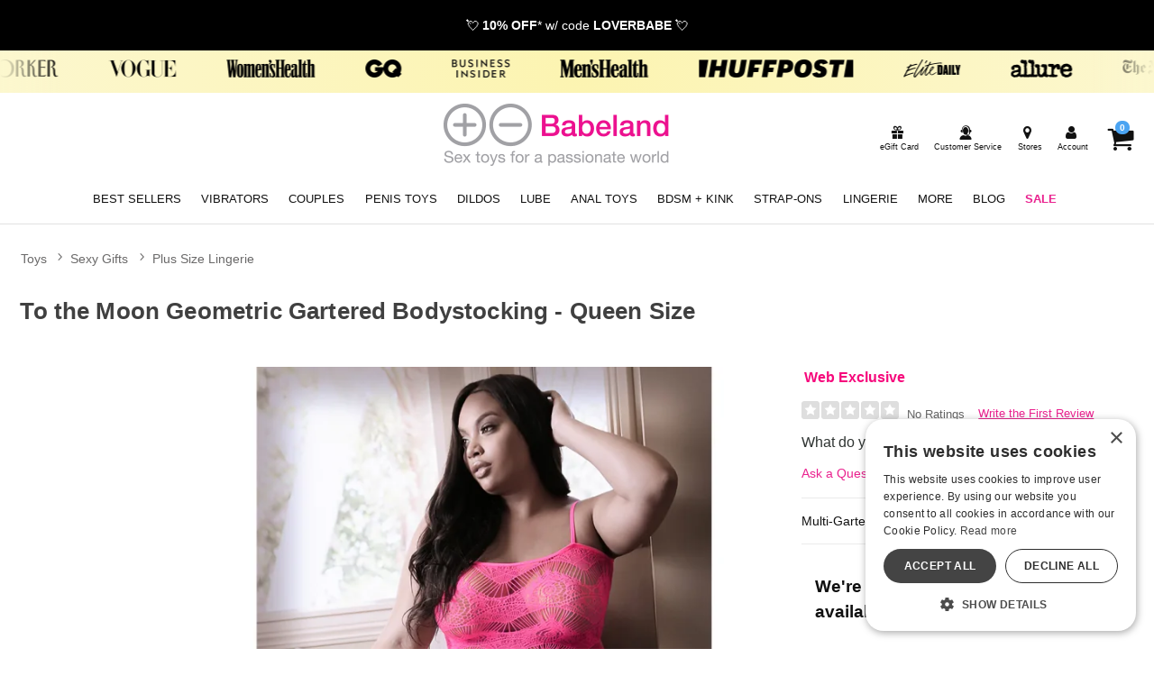

--- FILE ---
content_type: text/html;charset=utf-8
request_url: https://www.babeland.com/p/BLD486118/1327473/to-the-moon-geometric-gartered-bodystocking---queen-size/queen-size
body_size: 26142
content:
<!DOCTYPE html><html lang="en"><head><script>window.dataLayer = window.dataLayer || [];
function gtag() {dataLayer.push(arguments);}
gtag('consent', 'default', {
'ad_storage': 'denied',
'ad_user_data': 'denied',
'ad_personalization': 'denied',
'analytics_storage': 'denied'
});
</script><script type="text/javascript" charset="UTF-8" src="//cdn.cookie-script.com/s/9a9ae9507e85108fd756e96b28f3f896.js"></script><title>To the Moon Geometric Gartered Bodystocking - Queen Size - Queen Size | Babeland Toy Store</title><meta name="DESCRIPTION" content="Get the To the Moon Geometric Gartered Bodystocking - Queen Size and other quality Plus Size Lingerie when you shop at Babeland. Multi-Garter Geometric Bodystocking." /><meta name="viewport" content="width=device-width, initial-scale=1.0" /><meta name="google-site-verification" content="VhGGRknepufNotMF0KvJj16VGh6A0XYzGOaoRLykUgY" /><link rel="icon" href="https://res.cloudinary.com/i8s/image/upload/f_auto,q_auto,w_16/store_images/bl/dhfntkbie68fdtpx6lyp" sizes="16x16" /><link rel="icon" href="https://res.cloudinary.com/i8s/image/upload/f_auto,q_auto,w_32/store_images/bl/dhfntkbie68fdtpx6lyp" sizes="32x32" /><link rel="icon" href="https://res.cloudinary.com/i8s/image/upload/f_auto,q_auto,w_96/store_images/bl/dhfntkbie68fdtpx6lyp" sizes="96x96" /><link rel="apple-touch-icon" href="https://res.cloudinary.com/i8s/image/upload/f_auto,q_auto,w_120/store_images/bl/dhfntkbie68fdtpx6lyp" /><link rel="apple-touch-icon" href="https://res.cloudinary.com/i8s/image/upload/f_auto,q_auto,w_180/store_images/bl/dhfntkbie68fdtpx6lyp" sizes="180x180" /><link rel="apple-touch-icon" href="https://res.cloudinary.com/i8s/image/upload/f_auto,q_auto,w_152/store_images/bl/dhfntkbie68fdtpx6lyp" sizes="152x152" /><link rel="apple-touch-icon" href="https://res.cloudinary.com/i8s/image/upload/f_auto,q_auto,w_167/store_images/bl/dhfntkbie68fdtpx6lyp" sizes="167x167" /><link rel="canonical" href="https://www.babeland.com/p/BLD486118/1327473/to-the-moon-geometric-gartered-bodystocking---queen-size/queen-size" /><script type="application/ld+json">[{"itemListElement":[{"item":"https://www.babeland.com/sex-toys","position":1,"name":"Toys","@type":"ListItem"},{"item":"https://www.babeland.com/sex-toys/c/79/sexy-gifts","position":2,"name":"Sexy Gifts","@type":"ListItem"},{"item":"https://www.babeland.com/sex-toys/c/611/sexy-gifts/plus-size-lingerie","position":3,"name":"Plus Size Lingerie","@type":"ListItem"}],"@context":"https://schema.org","@type":"BreadcrumbList"},{"itemListElement":[{"item":"https://www.babeland.com/sex-toys","position":1,"name":"Toys","@type":"ListItem"},{"item":"https://www.babeland.com/sex-toys/c/737/valentines-faves","position":2,"name":"Valentine\u0027s Faves","@type":"ListItem"}],"@context":"https://schema.org","@type":"BreadcrumbList"}]</script><meta name="twitter:title" content="To the Moon Geometric Gartered Bodystocking - Queen Size - Queen Size | Babeland Toy Store" /><meta name="twitter:image:alt" content="To the Moon Geometric Gartered Bodystocking - Queen Size - Queen Size | Babeland Toy Store"><meta name="twitter:description" content="Get the To the Moon Geometric Gartered Bodystocking - Queen Size and other quality Plus Size Lingerie when you shop at Babeland. Multi-Garter Geometric Bodystocking." /><meta name="twitter:image" content="https://res.cloudinary.com/i8s/image/upload/f_auto,q_auto,w_376/v1/product_images/486118/pdeigsbvzblgyjrhbmvr">  <link rel="preload" as="font" crossorigin="anonymous" href="https://use.typekit.net/af/b1053b/0000000000000000775ad3af/31/d?primer=7cdcb44be4a7db8877ffa5c0007b8dd865b3bbc383831fe2ea177f62257a9191&fvd=i5&v=3" type="application/font-woff" ><link rel="preload" as="font" crossorigin="anonymous" href="https://use.typekit.net/af/a9f09b/0000000000000000775ad3b0/31/l?primer=7cdcb44be4a7db8877ffa5c0007b8dd865b3bbc383831fe2ea177f62257a9191&fvd=n2&v=3" type="font/woff2" ><link rel="preload" as="font" crossorigin="anonymous" href="https://use.typekit.net/af/4df7b9/0000000000000000775ad3a6/31/l?primer=7cdcb44be4a7db8877ffa5c0007b8dd865b3bbc383831fe2ea177f62257a9191&fvd=i3&v=3" type="font/woff2" ><link rel="preload" as="font" crossorigin="anonymous" href="https://use.typekit.net/af/e378bf/0000000000000000775ad3a8/31/l?primer=7cdcb44be4a7db8877ffa5c0007b8dd865b3bbc383831fe2ea177f62257a9191&fvd=i1&v=3" type="font/woff2" ><link rel="preload" as="font" crossorigin="anonymous" href="https://use.typekit.net/af/2d9cd6/0000000000000000775ad3ac/31/d?primer=7cdcb44be4a7db8877ffa5c0007b8dd865b3bbc383831fe2ea177f62257a9191&fvd=i4&v=3" type="application/font-woff" ><link rel="preload" as="font" crossorigin="anonymous" href="https://use.typekit.net/af/794eca/0000000000000000775ad3b1/31/d?primer=7cdcb44be4a7db8877ffa5c0007b8dd865b3bbc383831fe2ea177f62257a9191&fvd=i2&v=3" type="application/font-woff" ><link rel="preload" as="font" crossorigin="anonymous" href="https://use.typekit.net/af/6240b8/0000000000000000775ad3b2/31/d?primer=7cdcb44be4a7db8877ffa5c0007b8dd865b3bbc383831fe2ea177f62257a9191&fvd=n7&v=3" type="application/font-woff" ><link rel="preload" as="font" crossorigin="anonymous" href="https://use.typekit.net/af/38500d/0000000000000000775ad3a7/31/d?primer=7cdcb44be4a7db8877ffa5c0007b8dd865b3bbc383831fe2ea177f62257a9191&fvd=i7&v=3" type="application/font-woff" ><link rel="preload" as="font" crossorigin="anonymous" href="https://use.typekit.net/af/4c37bc/0000000000000000775ad3a9/31/l?primer=7cdcb44be4a7db8877ffa5c0007b8dd865b3bbc383831fe2ea177f62257a9191&fvd=n3&v=3" type="font/woff2" ><link rel="preload" as="font" crossorigin="anonymous" href="https://use.typekit.net/af/45d708/0000000000000000775ad3ab/31/l?primer=7cdcb44be4a7db8877ffa5c0007b8dd865b3bbc383831fe2ea177f62257a9191&fvd=n4&v=3" type="font/woff2" ><link rel="preload" as="font" crossorigin="anonymous" href="https://use.typekit.net/af/4c37bc/0000000000000000775ad3a9/31/d?primer=7cdcb44be4a7db8877ffa5c0007b8dd865b3bbc383831fe2ea177f62257a9191&fvd=n3&v=3" type="application/font-woff" ><link rel="preload" as="font" crossorigin="anonymous" href="https://use.typekit.net/af/b1053b/0000000000000000775ad3af/31/l?primer=7cdcb44be4a7db8877ffa5c0007b8dd865b3bbc383831fe2ea177f62257a9191&fvd=i5&v=3" type="font/woff2" ><link rel="preload" as="font" crossorigin="anonymous" href="https://use.typekit.net/af/a9f09b/0000000000000000775ad3b0/31/d?primer=7cdcb44be4a7db8877ffa5c0007b8dd865b3bbc383831fe2ea177f62257a9191&fvd=n2&v=3" type="application/font-woff" ><link rel="preload" as="font" crossorigin="anonymous" href="https://use.typekit.net/af/4df7b9/0000000000000000775ad3a6/31/d?primer=7cdcb44be4a7db8877ffa5c0007b8dd865b3bbc383831fe2ea177f62257a9191&fvd=i3&v=3" type="application/font-woff" ><link rel="preload" as="font" crossorigin="anonymous" href="https://use.typekit.net/af/794eca/0000000000000000775ad3b1/31/l?primer=7cdcb44be4a7db8877ffa5c0007b8dd865b3bbc383831fe2ea177f62257a9191&fvd=i2&v=3" type="font/woff2" ><link rel="preload" as="font" crossorigin="anonymous" href="https://use.typekit.net/af/e378bf/0000000000000000775ad3a8/31/d?primer=7cdcb44be4a7db8877ffa5c0007b8dd865b3bbc383831fe2ea177f62257a9191&fvd=i1&v=3" type="application/font-woff" ><link rel="preload" as="font" crossorigin="anonymous" href="https://use.typekit.net/af/6240b8/0000000000000000775ad3b2/31/l?primer=7cdcb44be4a7db8877ffa5c0007b8dd865b3bbc383831fe2ea177f62257a9191&fvd=n7&v=3" type="font/woff2" ><link rel="preload" as="font" crossorigin="anonymous" href="https://use.typekit.net/af/69bcfb/0000000000000000775ad3aa/31/d?primer=7cdcb44be4a7db8877ffa5c0007b8dd865b3bbc383831fe2ea177f62257a9191&fvd=n5&v=3" type="application/font-woff" ><link rel="preload" as="font" crossorigin="anonymous" href="https://use.typekit.net/af/69bcfb/0000000000000000775ad3aa/31/l?primer=7cdcb44be4a7db8877ffa5c0007b8dd865b3bbc383831fe2ea177f62257a9191&fvd=n5&v=3" type="font/woff2" ><link rel="preload" as="font" crossorigin="anonymous" href="https://use.typekit.net/af/38500d/0000000000000000775ad3a7/31/l?primer=7cdcb44be4a7db8877ffa5c0007b8dd865b3bbc383831fe2ea177f62257a9191&fvd=i7&v=3" type="font/woff2" ><link rel="preload" as="font" crossorigin="anonymous" href="https://use.typekit.net/af/2d9cd6/0000000000000000775ad3ac/31/l?primer=7cdcb44be4a7db8877ffa5c0007b8dd865b3bbc383831fe2ea177f62257a9191&fvd=i4&v=3" type="font/woff2" ><link rel="preload" as="font" crossorigin="anonymous" href="https://use.typekit.net/af/45d708/0000000000000000775ad3ab/31/d?primer=7cdcb44be4a7db8877ffa5c0007b8dd865b3bbc383831fe2ea177f62257a9191&fvd=n4&v=3" type="application/font-woff" ><style>:root{ --pagePadding: 1.2rem; --maxWidth: 100rem; --maxSideWidth: 17.4rem; --itemPadding: 0.75rem; --primaryColor: #ea228f; --secondaryColor: #0098eb; --secondaryDarkColor: #0390dd; --secondaryLightColor: #069bec; --tertiaryColor: #ffe2f2; --imageTransitionDuration: 300ms; --imageTransitionFunction: ease-in-out; --sc-count: 8; --sc-gap: 1.0; --sc-show: 5; --btn-main-cta-bg-color:#0390dd; --btn-main-cta-hover-bg-color:#ea228f; --btn-main-cta-font-color:white; --btn-main-cta-hover-font-color:white; --btn-main-cta-font-weight:500; --btn-text-transform:capitalize; --btn-border-radius:40px; --txt-links-color:#ea228f; --txt-links-hover-color:#0098eb; --lists-heart-color:#fc295b; --badge-bg-color:#ea228f; --badge-txt-color:white; --swiper-pagination-color:#ea228f; } .crl-hs { grid-template-columns: repeat(var(--sc-count), max(160px, calc((100% - (var(--sc-show) - 1) * var(--sc-gap) * 1rem) / var(--sc-show)))); } @font-face {font-family: "Helvetica Neue";src: url(https://use.typekit.net/af/b1053b/0000000000000000775ad3af/31/l?primer=7cdcb44be4a7db8877ffa5c0007b8dd865b3bbc383831fe2ea177f62257a9191&fvd=i5&v=3) format(woff2),url(https://use.typekit.net/af/b1053b/0000000000000000775ad3af/31/d?primer=7cdcb44be4a7db8877ffa5c0007b8dd865b3bbc383831fe2ea177f62257a9191&fvd=i5&v=3) format(woff);font-display: swap;font-style: italic;font-weight: 500;} @font-face {font-family: "Helvetica Neue";src: url(https://use.typekit.net/af/4df7b9/0000000000000000775ad3a6/31/l?primer=7cdcb44be4a7db8877ffa5c0007b8dd865b3bbc383831fe2ea177f62257a9191&fvd=i3&v=3) format(woff2),url(https://use.typekit.net/af/4df7b9/0000000000000000775ad3a6/31/d?primer=7cdcb44be4a7db8877ffa5c0007b8dd865b3bbc383831fe2ea177f62257a9191&fvd=i3&v=3) format(woff);font-display: swap;font-style: italic;font-weight: 300;} @font-face {font-family: "Helvetica Neue";src: url(https://use.typekit.net/af/e378bf/0000000000000000775ad3a8/31/l?primer=7cdcb44be4a7db8877ffa5c0007b8dd865b3bbc383831fe2ea177f62257a9191&fvd=i1&v=3) format(woff2),url(https://use.typekit.net/af/e378bf/0000000000000000775ad3a8/31/d?primer=7cdcb44be4a7db8877ffa5c0007b8dd865b3bbc383831fe2ea177f62257a9191&fvd=i1&v=3) format(woff);font-display: swap;font-style: italic;font-weight: 100;} @font-face {font-family: "Helvetica Neue";src: url(https://use.typekit.net/af/4c37bc/0000000000000000775ad3a9/31/l?primer=7cdcb44be4a7db8877ffa5c0007b8dd865b3bbc383831fe2ea177f62257a9191&fvd=n3&v=3) format(woff2),url(https://use.typekit.net/af/4c37bc/0000000000000000775ad3a9/31/d?primer=7cdcb44be4a7db8877ffa5c0007b8dd865b3bbc383831fe2ea177f62257a9191&fvd=n3&v=3) format(woff);font-display: swap;font-style: normal;font-weight: 300;} @font-face {font-family: "Helvetica Neue";src: url(https://use.typekit.net/af/794eca/0000000000000000775ad3b1/31/l?primer=7cdcb44be4a7db8877ffa5c0007b8dd865b3bbc383831fe2ea177f62257a9191&fvd=i2&v=3) format(woff2),url(https://use.typekit.net/af/794eca/0000000000000000775ad3b1/31/d?primer=7cdcb44be4a7db8877ffa5c0007b8dd865b3bbc383831fe2ea177f62257a9191&fvd=i2&v=3) format(woff);font-display: swap;font-style: italic;font-weight: 200;} @font-face {font-family: "Helvetica Neue";src: url(https://use.typekit.net/af/a9f09b/0000000000000000775ad3b0/31/l?primer=7cdcb44be4a7db8877ffa5c0007b8dd865b3bbc383831fe2ea177f62257a9191&fvd=n2&v=3) format(woff2),url(https://use.typekit.net/af/a9f09b/0000000000000000775ad3b0/31/d?primer=7cdcb44be4a7db8877ffa5c0007b8dd865b3bbc383831fe2ea177f62257a9191&fvd=n2&v=3) format(woff);font-display: swap;font-style: normal;font-weight: 200;} @font-face {font-family: "Helvetica Neue";src: url(https://use.typekit.net/af/6240b8/0000000000000000775ad3b2/31/l?primer=7cdcb44be4a7db8877ffa5c0007b8dd865b3bbc383831fe2ea177f62257a9191&fvd=n7&v=3) format(woff2),url(https://use.typekit.net/af/6240b8/0000000000000000775ad3b2/31/d?primer=7cdcb44be4a7db8877ffa5c0007b8dd865b3bbc383831fe2ea177f62257a9191&fvd=n7&v=3) format(woff);font-display: swap;font-style: normal;font-weight: 700;} @font-face {font-family: "Helvetica Neue";src: url(https://use.typekit.net/af/2d9cd6/0000000000000000775ad3ac/31/l?primer=7cdcb44be4a7db8877ffa5c0007b8dd865b3bbc383831fe2ea177f62257a9191&fvd=i4&v=3) format(woff2),url(https://use.typekit.net/af/2d9cd6/0000000000000000775ad3ac/31/d?primer=7cdcb44be4a7db8877ffa5c0007b8dd865b3bbc383831fe2ea177f62257a9191&fvd=i4&v=3) format(woff);font-display: swap;font-style: italic;font-weight: 400;} @font-face {font-family: "Helvetica Neue";src: url(https://use.typekit.net/af/45d708/0000000000000000775ad3ab/31/l?primer=7cdcb44be4a7db8877ffa5c0007b8dd865b3bbc383831fe2ea177f62257a9191&fvd=n4&v=3) format(woff2),url(https://use.typekit.net/af/45d708/0000000000000000775ad3ab/31/d?primer=7cdcb44be4a7db8877ffa5c0007b8dd865b3bbc383831fe2ea177f62257a9191&fvd=n4&v=3) format(woff);font-display: swap;font-style: normal;font-weight: 400;} @font-face {font-family: "Helvetica Neue";src: url(https://use.typekit.net/af/69bcfb/0000000000000000775ad3aa/31/l?primer=7cdcb44be4a7db8877ffa5c0007b8dd865b3bbc383831fe2ea177f62257a9191&fvd=n5&v=3) format(woff2),url(https://use.typekit.net/af/69bcfb/0000000000000000775ad3aa/31/d?primer=7cdcb44be4a7db8877ffa5c0007b8dd865b3bbc383831fe2ea177f62257a9191&fvd=n5&v=3) format(woff);font-display: swap;font-style: normal;font-weight: 500;} @font-face {font-family: "Helvetica Neue";src: url(https://use.typekit.net/af/38500d/0000000000000000775ad3a7/31/l?primer=7cdcb44be4a7db8877ffa5c0007b8dd865b3bbc383831fe2ea177f62257a9191&fvd=i7&v=3) format(woff2),url(https://use.typekit.net/af/38500d/0000000000000000775ad3a7/31/d?primer=7cdcb44be4a7db8877ffa5c0007b8dd865b3bbc383831fe2ea177f62257a9191&fvd=i7&v=3) format(woff);font-display: swap;font-style: italic;font-weight: 700;} body,* { font-family: "Helvetica Neue",sans-serif; } h1, h2, h3, h4, h5, h6 { font-family: "Helvetica Neue",sans-serif; } </style><link href="https://www.babeland.com/public/css/icons.css?hash=b099d34176a01c57aceb4efe56f3a718" rel="stylesheet" type="text/css" crossorigin="anonymous" /><link href="https://www.babeland.com/public/css/r.css?hash=9bda2dbbfb7e47f1456a2837988ecdfd" rel="stylesheet" type="text/css" crossorigin="anonymous" /><style  >.listing.blog .name a {

    font-size: 1rem;
    font-weight: 600;
}


/*button fixes*/

.btn-add-to-cart {
   
    border-radius: 40px;

}

button, .button, input[type="button"], input[type="reset"], input[type="submit"] {
    border: 1px solid #888;
    background: #f5f5f5;
    color: #3a3a3a;
 
    cursor: pointer;
    box-shadow: 1px 1px 2px rgb(68 68 68 / 20%);

    border-radius: 40px;
}


/* end button fixes*/


/*.hp-button {
font-size: 1.4rem;
    font-weight: 700;
    background: #000;
    min-width: 250px;
    border-radius: 40px;
    width: 100%;
    padding: .6rem .8rem;
    
    display: inline-block;
    text-align: center;
    max-width: 320px;
    color: #fff!important;
margin:1.1rem auto .5rem auto;
}
*/	
	
.hp-button {	
	background: #000;
	 padding: .6rem 1.2rem;
	 color: #fff;
}	

.hp-button:active {
	 padding: .6rem 1.2rem;
	 }

.hp-button:visited {
	 padding: .6rem 1.2rem;
	 	background: #000;
	 }


/* NEW GRID SYSTEM 

.grid-container {
	display: grid;
	grid-template-columns: 1fr;
	gap: 0
}

@media screen and (min-width: 28rem) {
.grid-container {
	grid-template-columns: repeat(var(--items-in-row), 1fr);
}
.grid-container.gridFourPlus {
	grid-template-columns: repeat(calc(var(--items-in-row) / 2), 1fr);
}
.grid-container.GridWithHeader div:first-of-type, .grid-container.GridWithFooter div:last-of-type {
	grid-column: 1 / -1;
}
}

@media screen and (min-width: 60rem) {
.grid-container {
	grid-template-columns: repeat(var(--items-in-row), 1fr);
	gap: var(--grid-gap);
	
}
.grid-container.gridFourPlus {
	grid-template-columns: repeat(var(--items-in-row), 1fr);
}
}
	
 END NEW GRID SYSTEM */


/*Category Hover Box*/

  
.category-box {
    position: relative;
    display: block;
    width:100%;
    border-radius: 6px;
    overflow: hidden;
    text-decoration: none;

  background-color: #fafafa;
    transition: transform 0.3s ease, box-shadow 0.3s ease;
}

.category-box img {
    width: 100%;
  margin:auto;
    display: block;
}

.category-box .text-overlay {
    position: absolute;
    bottom: 0;
    width: 100%;
    padding: 10px;
	background: rgba(238, 17, 146, 0.7);
    color: white;
    text-align: center;
    font-size: 1.2em;
    font-weight: bold;
    box-sizing: border-box;
  text-transform:lowercase;
}

.category-box:hover {
    transform: scale(1.05);
    box-shadow: 0 10px 20px rgba(0, 0, 0, 0.3);
}



/*End Category Hover Box*/



.content-faqs-header {
  
    margin: 1rem!important;
   
}

.article-content h2, .article-content h3, .article-content h4, .article-content h4, .article-content h5 {
clear:initial;	
}


.blog-wrap{
background:#fafafa;

}

.blog-cont{
padding-top:1rem!important;
max-width:1140px;
}

.blog-cont .breadcrumb{
max-width: 960px;
    margin: auto;
}

.naked-truth{
    max-width: 960px;
    margin: auto;
}





.p-w-r .pr-qa-display .pr-qa-display-headline .pr-h1, .p-w-r .pr-qa-display .pr-qa-display-headline h1 {
    font-size: 22px!important;
}

.p-w-r .pr-qa-display.pr-qa-display-desktop .pr-qa-display-headline button, .p-w-r .pr-qa-display.pr-qa-display-tablet .pr-qa-display-headline button {
   
    margin-bottom: 1rem;
}

.p-w-r .pr-qa-display.pr-qa-display-desktop .pr-qa-display-headline .pr-h1, .p-w-r .pr-qa-display.pr-qa-display-desktop .pr-qa-display-headline h1, .p-w-r .pr-qa-display.pr-qa-display-tablet .pr-qa-display-headline .pr-h1, .p-w-r .pr-qa-display.pr-qa-display-tablet .pr-qa-display-headline h1{
float:none!important;
margin-bottom:1rem!important;
}

.content-faqs-cont input[type='checkbox']:not(:checked)+label {
    display: block;
    transition: max-height .4s;
    max-height: 66px;
}


/*Category Showcase*/


.listing.category .image {
    border-radius: 25px!important;
 
background:#D3EFF1!important;
}

.cat-showcase-wrapper {

    background: #fff!important;
  
}
/* End Category Showcase*/


 /*Drop Downs*/
.sub-menu-container {
  position: absolute;
  white-space: nowrap;
  top: 2.3rem;
  left: 0;
  width: auto;
  z-index: 999999999999;
  opacity: .9999999;
  display: none;
  min-width: 300px;

    max-height: calc(100vh - 280px - 1.5rem);



}

.sub-menu-container-inner {
 background-color: #efefef;
overflow-y:auto;
max-height: 590px

}



.sub-menu-container ul {
  font-size: 1.3em;
  margin-top: .0em;
  background-color: #efefef;
  padding: .4em .8em;
  text-align: left;
}
.sub-menu-container ul li {
 
  margin-bottom: .3rem;
}
.sub-menu-container ul li a {
  color: #111 !important;
  font-size: .7em !important;
}

.header_cont_type_gv .nav-wrap-v2 .menu-item.dropd:hover{
 background-color: #efefef;
}
.sub-menu-container ul li a:hover {
  color: #ea228f !important;
}

.sub-menu-container ul li:last-of-type {
  margin-bottom: 0;
}
.menu-item:hover .sub-menu-container {
  display: block !important;

}
.content-wrap {
  z-index: 1;
}
.off-canvas-menu-container .menu-item:hover .sub-menu-container {
  display: none !important
}
.off-canvas-menu-container .menu-item:hover .sub-menu-container {
  display: none !important
}





/*END Drop Downs*/
 






/*Category Showcase*/

.listing.category .image {
    border-radius: 50%;
background:#fff;
}


.cat-showcase-wrapper {
    margin: 0 0 2rem 0;
    background: #efefef;
    padding: 2rem;
}

.listing.category .name {
    z-index: 1;
    position: relative;
    background: none;
    filter: alpha(opacity=90);
    opacity: 1;
    bottom: 0;
    left: initial;
    left: 0;
}

/* End Category Showcase*/




.ham-menu-txt{
display:none;
}


.listing .rating{
display:none;
}


.showcase-recently {
    background: #ffffff;
}

body, *{



}





.shop-all .btn-nav {

  background: #0390dd;

}



.tns-outer{

	width:100%;

}

.tns-nav button {

padding:.5em;

    border-radius: 50%;

    background:#00afef;
	    background: #f0f0f0;

}

.tns-nav button.tns-nav-active {

    background: #f0f0f0;
	background:#00afef;

}



.header-wrap{

	padding:.1em 1em;

	 background: #fff ;

	  background-size: contain;

	  background-size: cover;

}

.bl-free-shipping{

 background:  #00aff0 url(https://res.cloudinary.com/i8s/image/upload/f_auto,q_auto/v1600737841/content/bl/header_bg2_t12oay.png) no-repeat ;

	color:#fff;

	text-align:center;



	padding:.4em;

	overflow: hidden;

	width:100%;

	font-weight:800;

}

.menu-wrap {

    background:  #ffffff ;



   border-bottom: 1px solid #bebebe;

    padding-bottom: .6em;

}



.user-menu{

	background: none;



}



.user-menu a {

    color: #3E3E3E;

	font-size:.75em;

}





.menu-cart a {

    font-size: 1.3em;

}



.featured-on-showcase .call-outs{
	padding:1.3em;

}

.menu-container .menu .menu-item a {

    color: #ff379c;

	color: #222;

	font-size:.92em;

	font-weight:400;

}

.menu-container .menu .menu-item a:hover, a:hover {

    color: #ff379c;

}

.menu-container .menu .menu-item  {

padding:0 .56em;

}

.menu-container .menu .menu-item .icon{

	font-size:.98em;

}

.menu-container .menu .menu-item .icon-search {

    font-size: 1.68em!important;

}

.search-toggle .main-menu-link, .hide-large-search{

	display:none;

}


.menu-container .menu .menu-item .icon {

    font-size: .90em;

    vertical-align: top;

}





.menu-item label .main-menu-link{

 display:none;

 }



.menu-container .menu .menu-item label{

	color:#222;

}
.icon-search, .icon-align-justify-1{

	display:block!important;

}




.menu-toggle .main-menu-link{

	display:none;

}



.footer-wrap{

	background: #00aff0 url(https://res.cloudinary.com/i8s/image/upload/f_auto,q_auto/v1600801866/content/bl/footer-bg_um6mow.png) no-repeat ;

	background-position: bottom;

	color:#fff;

}



.footer-links a{

	color:#fff;

}



.footer-links a:hover{

	color:#ffcc00;

}

.email-sign-up-sub{

	color:#fff;

	font-size:1.3em;

	line-height:1em;

}



.footer-copyright{

	color:#fff;

}



.footer-call-outs {

    max-width: 900px;

    margin: auto;

}



.footer-call-outs img{

	width:auto;

}

.footer-container ul{padding-left:0;}

.footer-container .footer-header{
display:block;
	color:#fff;
font-weight:700;
	text-transform: uppercase;

	margin-top:1.4em;

}



.footer-columns{

	color:#fff;



	text-align: left;

}



.footer-columns a{

color:#fff;



}



.footer-columns a:hover{

color:#fff;

}



.footer-copyright a{

	display:none;

}

.footer-wrap li a{
font-size:1.1rem;
}

.footer-wrap li {
padding:.3rem .2rem;
}

.menu-container .menu .menu-item a{

	font-size:.92em;

	text-transform: uppercase;

	font-weight:400;

}





.menu-container .menu .menu-item a:hover{

color:#07678b;

}



.footer-social-icons{

	margin-bottom:1em;

}





.ft-social-icons{

display:flex;



}



.icon-items{

	width:45px;

	margin: 0 .2em;

}



.email-sign-up-sub{



}



.email-sign-up-wrapper{



	text-align:left;

}



.email-form-wrapper {

font-size:.56em;

}

.bl-content img{

	width:auto;

}





.summary-box dt, .summary-box dd{

	font-weight:400!important;



}



.bl-content td, .bl-content th{

    padding:.6em;

	vertical-align:middle

}



.blog-text .nameblog {

   font-weight: 400;

}

.ccLogos{



margin:.8em auto;

}



.featured-on-showcase{

	margin-left:auto;

	margin-right:auto;

	max-width:94em;

}



.shopInfo{

	margin:2em 0;

	border-bottom:1px solid rgba(229,229,229,1.00);

	padding-bottom:2em;

	}



.shopInfo .store-img{

	max-width:380px;

	width:100%;

}



.header-fs{

    z-index: 101;

    position: relative;

    color: #222;

    float: right;

    font-size: .8em;

}



.header-cs{

    color: #222;

    display:block  !important;

    font-size: .9em;

}



.info-call-outs h4{

	text-transform: uppercase;

}



.menu-link{

	display:inline-block;

}



.top-fs-text{

display:inline-block;

float:left;

position:relative;

color:#222;

font-size:.9em;

}



.user-menu .hide-large{

	font-size:.9em

}

.listing .name a {

    color: #333;

    font-weight: 400;

}



.video-thumbs img{

  width:auto;

}



@media only screen and (max-width: 1100px) {

.menu-container .menu .menu-item a {

font-size:.8em;

}



.menu-container .menu .menu-item {

padding: 0 0.5em;

}



}

@media only screen and (max-width: 990px) {

.menu-container .menu .menu-item a {

font-size:.7em;

}



.menu-container .menu .menu-item {

 padding: 0 .65em;
}



}



@media only screen and (max-width: 780px) {

.menu-container .menu .menu-item {

padding: 0 0.31em;

}

}





@media screen and (max-width: 48em){



.logo-small {

    width: 46%;

}

	.cust-serv-lable{

		display:none;

	}



	.menu-container .menu .menu-item .icon{

		display:none;

}

}



@media only screen and (max-width: 30em) {



.menu-link{

	display:block;

}

.footer-container h4{

font-size:.9em;

}

.footer-columns li a{

		font-size:.7em;

}



.top-fs-text{

	font-size:.7em;

	}



}





/* mega menu */

 /*  SECTIONS  */

/*

.section {

clear: both;

padding: 0px;

margin: 0px;

}*/

/*  COLUMN SETUP  */

/*

.nav-col {

display: block;

margin: 1% 0 1% 1.2%;

}



.nav-col:first-child {

margin-left: 0;

}










.sub-nav-graphic img{

max-width:600px;

}
*/





 
 
 /*newer mega menu*/
 .sub-nav-wrap {

position: relative;

z-index:23;

}

 
 .menu-item::after {
 	content: '';
 	position: absolute;
 	left: 0;
 	bottom: 0;
 	width: 0%;
 	height: 4px;
 	background-color: #f6097c;
 	transition: width 0.3s ease;
 }
 .menu-item:hover::after {
 	width: 100%;
 }
 .subNavHead {
 	font-weight: 700;
 	font-size: 1.2rem;
 }
 .subCats {
 	-webkit-column-count: 2; /* Chrome, Safari, Opera */
 	-moz-column-count: 2; /* Firefox */
 	column-count: 3;
 }
 .sub-nav-container .item .image a {
 	height: 0;
 	display: block;
 	width: 100%;
 	overflow: inherit;
 	position: initial;
 }
 .image-inner-sub-nav {
 	width: 100%;
 	padding-top: 142.2%;
 	position: relative;
 	overflow: hidden;
 	max-width: 200px
 }
 
 
 	
 	
 .mega-menu {
 	display: none;
 	
 	background: #f8f8f8;
 } 
 
 @media (min-width: 768px) {
 .mega-menu-inner {
 	display: grid;
 	grid-template-columns: 1fr 2.5fr 1fr;
 	gap: 20px;
 	max-width: 1600px;
      margin: auto
 }
 
 .mega-menu {
 	display: block;
 }
 .menu-column {
 	display: flex;
 	flex-direction: column;
 	align-items: flex-start;
 	border-right: 1px solid #111;
 	padding-right: 20px;
 }
 .menu-column:last-child {
 	border-right: 0px solid #111;
 }
 .menu-column a {
 	display: block;
 	padding: 3px;
 	text-decoration: none;
 	color: #333;
 	font-size: 1rem;
 	margin-bottom: 4px; 
 }
 .menu-column a:hover {
 	background-color: #ddd;
 	color: #000;
 }
 .menu-image {
 	display: flex;
 	align-items: center;
 	justify-content: center;
 }
 .menu-image img {
 	max-width: 100%;
 	height: auto;
 }
 }
 	
 	
 @media (max-width:768px) and (min-width:1024px) {
 	.mega-menu {
 	display: grid;
 	grid-template-columns: 1fr 2.5fr; 
 	gap: 20px;
 }
 	
 	
 	.menu-image {
 	display: none;
 	}
 }	
 	
 
 
 /* END mega menu */





.user-menu .icon{

font-size:1.5em;

}

.header-checkout .user-menu .icon{

font-size: 2.0rem;

}
.header-checkout{
padding-top: 1rem
}

.sub-nav-link-group{

display:flex;

flex-wrap:wrap;

justify-content: space-between;





}



.sub-nav-link-items{

margin:0 1em 2em 1em;

align-items:center;

}







.sub-nav-wrapper {
min-height: 340px;
visibility: hidden;

position: absolute;

top: 0;

width: 100%;

background-color: #ffffff;

text-align: left;
	padding:1.8rem;
box-shadow: 0px 6px 3px -4px rgba(0,0,0,0.42);

}

.sub-nav-wrapper h3{



font-size:1.2em;

margin-bottom:.1em;

}



.sub-nav-container {

max-width:1260px;

margin: 0 auto;

text-align: left;

line-height:1.2em;

}



.sub-nav-container .item {

max-width: 180px;

margin: 0 auto;

text-align: center;

font-size:.7em;

line-height: 1;

}

.sub-nav-container .item img{

border:1px solid #063e78;

}



#your_account_popup	 .menu-link{

display:inline-block!important;

}



.basic-popup .menu-item {

border-bottom: 1px solid #f0f0f0;

margin: 0.4em 0;

padding: 0.3em 0;

}





.sub-nav-menu-item {

overflow: hidden;

padding: 0.1em 0 0.em 1em;

text-overflow: ellipsis;

white-space: nowrap;

margin:.8em 0;

}



.sub-nav-menu-item a {

color:rgba(17,17,17,1.00);

font-size: 1.1em;

font-weight:600;

}



.sub-nav-menu-item a:hover{

color: #00aff0;

}



.sub-nav-container h4{

color:rgba(25,25,25,1.00);

margin:.2em 0;



}



.showcase-heading {

 display: flex;

 width: 100%;

 color: #383838;

}

.showcase-heading h2 {

text-transform:uppercase;

	font-size:1.8em;

}



.showcase-heading:before,

.showcase-heading:after {

 content: '';

 border-top: 1px solid;

 margin: 0 20px 0 0;

 flex: 1 0 20px;

}

.showcase-heading:after {

 margin: 0 0 0 20px;

}

.showcase-wrapper{margin:0;}





/*content page styles*/



.doubleRow{

display:flex;

flex-wrap:wrap;

justify-content: space-between;

overflow:hidden;

}



.doubleRow .row-item{

width:100%;

background:#ffffff;

border:1px solid rgba(188,188,188,1.00);

margin:1em 0;

padding:.8em;

overflow:hidden;

}

.sexinfo-index .row-item{

padding:0;

}



.tripleRow{

display:flex;

flex-wrap:wrap;

justify-content: space-between;

overflow:hidden;

}



.tripleRow .row-item, .tripleRow .tripleLeft, .tripleRow .tripleMiddle, .tripleRow .tripleRight{

width:100%;

background:#ffffff;

border:1px solid rgba(188,188,188,1.00);

margin:1em 0;

padding:.8em;

overflow:hidden;

}



.row-item img, .about-index img, .press-index img, .tripleLeft img, .tripleMiddle img, .tripleRight img{

float:left;

width:auto;

margin:0 1em 1.3em 0;

}



.contentRow{

overflow:hidden;

}

@media only screen and (min-width: 480px) {

.tripleRow .row-item, .tripleRow .tripleLeft, .tripleRow .tripleMiddle, .tripleRow .tripleRight{

width:48%;

}

.doubleRow .row-item{

width:48%;

}

}



@media only screen and (min-width: 768px) {

.tripleRow .row-item, .tripleRow .tripleLeft, .tripleRow .tripleMiddle, .tripleRow .tripleRight{

width:32%;

}



.doubleRow .row-item{

width:48%;

}



}



.off-canvas-menu-wrap {

    background: #0d87b4;

}

.off-canvas-menu-container .menu-item{

	border-bottom:1px solid #00aff0;



}

.off-canvas-menu-container .menu-item a{

	color:#fff;

}



.off-canvas-menu-container .icon{

	display:none;}





@media only screen and (max-width: 768px) {

.menu-container .menu .menu-item a {

font-size:.9em;

}



.menu-container .menu .menu-item {

padding: 0 0.5em;

}



.menu-container .menu .menu-item .icon{

	font-size:1.68em;

}



}



@media only screen and (max-width: 48em) {

	.showcase-heading h2{

		font-size:1.3em;

	}

.col-grid {

    display: block;

    float: left;

    margin: 1% 0 1% 1.6%;

}

.col-grid:first-child {

    margin-left: 0;

}



.span_12_of_12 {

	width: 100%;

}



.span_11_of_12 {

  	width: 91.53%;

}

.span_10_of_12 {

  	width: 83.06%;

}



.span_9_of_12 {

  	width: 74.6%;

}



.span_8_of_12 {

  	width: 66.13%;

}



.span_7_of_12 {

  	width: 57.66%;

}



.span_6_of_12 {

  	width: 49.2%;

}



.span_5_of_12 {

  	width: 40.73%;

}



.span_4_of_12 {

  	width: 32.26%;

}



.span_3_of_12 {

  	width: 48.2%;

}



.span_2_of_12 {

  	width: 15.33%;

}



.span_1_of_12 {

  	width: 6.866%;

}

}

@media only screen and (max-width: 480px) {

.icon-items {

    width: 30px;

	}

}

@media only screen and (max-width: 37.5em) {



.col-grid {

    display: block;

    float: left;

    margin: 1% 0 1% 0;

}



.span_12_of_12 {

	width: 100%;

}



.span_11_of_12 {

  	width: 100%;

}

.span_10_of_12 {

  	width: 100%;

}



.span_9_of_12 {

  	width: 100%;

}



.span_8_of_12 {

  	width: 100%;

}



.span_7_of_12 {

  	width: 100%;

}



.span_6_of_12 {

  	width: 100%;

}



.span_5_of_12 {

  	width: 100%;

}



.span_4_of_12 {

  	width: 100%;

}



.span_3_of_12 {

  	width: 100%;

}



.span_2_of_12 {

  	width: 100%;

}



.span_1_of_12 {

  	width: 100%;

}

}

@media only screen and (max-width: 768px){



.sub-nav-wrap{

display:none

}

}



.descblog {

    font-weight: 300;

}





/*Makes it possible for multiple lines of thumbnails*/

.card-choices .card-choices-item {

    margin: .5em.5em;

    width: 20%;

}



.card-choices {

    flex-wrap: wrap;

}



 /*Header Type BL*/





.menu-wrap {

    background: #eaeaea;

padding:.1rem;

}

.search-exposed .search-box-form{



width: 90%;

margin: auto;

}



.form-inline-wrapper {

    position: relative;



}








.logo-small {

padding:0;

}

.cart-count {

font-size:.44em;

left: 1.6rem;
top:4px;

}
.header-checkout .cart-count{
    top: 2px;
    left: 1.5rem;
}


.header_customer_links_type_gv .icon{

font-size:1.4em;

}

.menu-cart a {

    font-size: 1.4rem;

}





.header_wrap_type_gv{

background:#fff;

border-bottom:1px solid #e2e2e2;



 }

 .header_cont_type_gv{

 	background:#fff;

 	max-width: 88em;

     margin: auto;

 	padding:.1em .5em;

 }



 .header_cont_type_gv a{

 	 color: #111;



 }

 .header_customer_links_type_gv a{



 }

 .header_customer_links_type_gv{

 	display:flex;

 	justify-content:flex-end;

     align-items: center;

 }



 .header_customer_links_type_gv {

 	font-size:.7em;

 }



 .header_customer_links_type_gv .menu-item{

 	margin: .3em 0;

 	border-right: 0px solid #999;

 	padding: .1em .6em;

	text-align:center;

	 line-height:1.3;

 }



 .header_customer_links_type_gv .menu-item:last-child{

 	border-right: 0px;

 }



 .header_customer_links_type_gv .menu-item .menu-link{

 	display: block;

     margin-left: .4em;

	 font-size:.82em;

 }



 .logo_row_type_gv{

 	display:flex;

 	align-items: center;

     justify-content: space-between;

 	margin-top:.6em;

 	color:#fff;

 }

 .logo_row_type_gv .header-live-chat a{

 	color:#ffe9ad;

 }





 .logo_row_type_gv .logo-small{

 	width: 100%;

 }



.header_cart_type_gv{

 	display:flex;

 	justify-content:flex-end;



 	align-content:center;

 	font-size:.71em;

 	line-height:1.7;

 	min-width:275px;

 }





@media screen and (min-width: 48.0em ) {



.header_logo_type_gv{

 	width:28%;

 }



 .header_logo_cont_type_gv{

 	width:28%;

	 margin-right:1.5em;

 }



 .header_search_type_gv{

 	width:28%;

 }

 .header_cart_type_gv{

 	width:38%;



 }



.logo-small {

    margin-left: 0.1em;

    min-width: inherit;

    width: 28%;

}

 }



@media screen and (min-width: 1024px ) {



 .header_logo_type_gv{

 	width:26%;

 }



 .header_logo_cont_type_gv{

 	width:20%;

	 margin-right:1.5em;

 }



 .header_search_type_gv{

 	width:30%;

 }

 .header_cart_type_gv{

 	width:28%;

 }

}

 .listing .image a {

 color:crimson !important;
 }


 .header-live-chat, .header-cust-service-number{

 	margin-right:.6em;

 	padding-right:.6em;

 	line-height:3.6em;

 }

.header_cont_type_gv .nav-wrap-v2 .menu-item {
    position: relative;
    margin: 0 .4%;
    padding: 0.5rem .5%;
}



 .header_cont_type_gv .nav-wrap-v2 .menu-item:first-child{

 	margin-left:0;

 

 }



 @media screen and (max-width: 1080px ) {



 	.header_cart_type_gv{

 		font-size:.68em;

 	}


 .header_cont_type_gv .nav-wrap-v2 .menu-item{

 margin: 0 .4%;
    padding: 0.5rem .5%;

 	font-size:.9em;

 }

 }


 .menu-cart {

     border-left: 0px;
 	position:relative;

 }

 .header_cont_type_gv .nav-wrap-v2{
 	display:flex;
 	justify-content:center;
 	flex-wrap: wrap;
 	width:100%;
 	position:relative;
 }

 .header_cont_type_gv .nav-wrap-v2 a{

 	text-transform: uppercase!important;

 	font-size:.8em;

 	font-weight:500;

 }
.header_nav_type_gv {
    padding: 0.5em 1em 0.5em 1em;
    display: flex;
}



 .header_cont_type_gv .menu-link-no-icon {

     font-size: 1em;

 }



 .header_cont_type_gv .menu-cart{

 	font-size:2em;

 }



 .header_cont_type_gv .menu-cart .menu-link{

 	display:none;

 }



 .header_cont_type_gv .hide-large.menu{

 	display:flex;

 	justify-content: space-between;

 	align-items: center;

 	padding:.2em .4em;

 }



 .header_cont_type_gv .hide-large.menu .main-menu-link {

 display:none;

 }

 .header_cont_type_gv .hide-large.menu {

 	font-size:1.5em;

 }

 .header_cont_type_gv .hide-large.menu .menu-cart{

 	font-size:1em;

 }


 .header_cont_type_gv .hide-large.menu .header_small_right_links_type_gv{

 	display:flex;

 	justify-content: flex-end;

 	align-content: center;



 }

 .header_small_right_links_type_gv .menu-search-toggle{

 margin-right:35%;

  }



.header_cont_type_gv .nav-wrap-v2 a .icon{

	display:none;

}

.search-wrap{

 	width:100%;

 	}




 @media screen and (min-width: 48.0625em ) {

  .hide-large {

   display: none !important;

  }


	 .search-exposed{display:none;}


 }

 @media screen and (max-width: 48.0em ) {

.menu-cart a {
    font-size: 1.7rem;
}

 	.hide-small {

   display: none !important;

  }



.cart-count{

 	top:0;

 	left:.6rem;

 }

.header-checkout .cart-count {
  
    left: 1.4rem;
    top: 2px;

}

.header_logo_type_gv{

 	width:38%;

 }



 .header_logo_cont_type_gv{

 	width:28%;

	 margin-right:1.5em;

 }



 .header_search_type_gv{

 	width:28%!important;

 }

 .header_cart_type_gv{

 	width:38%;

 }


.logo-small {

    margin-left: 0.1em;

    min-width: inherit;

    width: 47%;

}

 }

 @media screen and (min-width: 58.0625em ) {

  .hide-large-search {

   display: none !important;

  }


 }

 @media screen and (max-width: 58.0em ) {

  .hide-small-search {

   display:inline-block !important;

  }



 	.hide-small-search .nav-wrap, .search-wrap{

 	width:100%;

 	}

 }

/*END Header Type BL*/


.extend-product-offer{

padding:0 .1em

}



.menu-item-egift a{

color:#00AFF0;

}


.off-canvas-menu-container .menu-item-egift a{

color:#fff;

}





/*Remove these after dev fixes*/



.listing .name.nametwo {

    height: auto;

}

#bottomAlert {

    z-index: 9999999;

}


body{

border: 0;

margin: 0;

 }</style><script id='merchantWidgetScript' src="https://www.gstatic.com/shopping/merchant/merchantwidget.js" defer></script><script type="text/javascript">function whenR(f) {
if (document.readyState === "loading") {
document.addEventListener("DOMContentLoaded", f);
} else {
f();
}
}
var documentAcceptanceRequired = '';
var userId = '8310874995';
var csscdn = '//www.babeland.com';
var logoutURL = 'https://www.babeland.com/?ref=bl';
var defaultShareImage = 'https://res.cloudinary.com/i8s/image/upload/v1645733251/store_images/bl/og-image-bl-tag_jtcsn7.png';
var src = 'bl';
var glSessionId = 'dAoezH1rYzmDlD7wj2LbruVyJ5Zgq1yeKp6wQGGR';

(function () {
let loadedScripts = {}, loadedCss = {};
window.loadFeature = function (feature) {
if (feature.selector) {
if (document.querySelector(feature.selector) === null) {
return;
}
}
let cssLoaded = false;
if (feature.css && !loadedCss[feature.css]) {
loadedCss[feature.css] = true;
insertCSS(feature, () => {
cssLoaded = true;
});
} else {
cssLoaded = true;
}
if (feature.script && !loadedScripts[feature.script]) {
loadedScripts[feature.script] = true;
const newScript = document.createElement("script");
newScript.onload = callSuccess;
if (feature.scriptCrossOrigin) {
newScript.crossOrigin = feature.scriptCrossOrigin;
}
if (feature.scriptType) {
newScript.type = feature.scriptType;
}
document.head.appendChild(newScript);
whenR(() => newScript.src = processLocation(feature, feature.script));
} else {
callSuccess();
}
function callSuccess() {
if (feature.success && typeof feature.success === 'function') {
activate();
}
}
function activate() {
if (!cssLoaded || !feature.success()) {
setTimeout(activate, 10);
}
}
}
function processLocation(feature, uri) {
if (feature.useCdn) {
return 'https://' + csscdn + uri;
}
return uri;
}
function insertCSS(feature, onload) {
let link = document.createElement('link');
if (onload) {
link.onload = onload;
}
link.rel = 'stylesheet';
link.crossorigin = 'anonymous';
link.href = processLocation(feature, feature.css);
document.head.appendChild(link);
}
})();
function whenAfterpay() {
console.warn('please load_afterpay_script');
}
function extendProxy() {/*Extend not enabled, so just null-op*/
}
/* If it got enabled but the product isn't in the catalog, still do nothing. */
/* TODO build from product skus */
var extendSkus = {
12: {
skuId: 'extend01',
description: '1 Year'
},
24: {
skuId: 'extend02',
description: '2 Years'
},
36: {
skuId: 'extend03',
description: '3 Years'
}
}
var extendAddModal = false;
var _eq = _eq || [];
function extendProxy(f) {
if (typeof f !== 'undefined') {
window._eq.push(f);
}
}
extendProxy(function () {
Extend.config({
storeId: '901bceee-2726-4d54-8509-5b1ce5495c92',
});
});
loadFeature({
script: 'https://sdk.helloextend.com/extend-sdk-client/v1/extend-sdk-client.min.js',
success: function () {
if (typeof Extend === 'undefined') {
return false;
}
let ExtendQueue = function () {
this.push = function (...args) {
args.forEach(f => {
try {
if (typeof f === 'function') f();
else {
console.warn('extendProxy called with non-function ' + f);
}
} catch (e) {
}
})
}
}
let old_eq = window._eq;
window._eq = new ExtendQueue();
window._eq.push.apply(window._eq, old_eq);
return true;
}
});
merchantWidgetScript.addEventListener('load', function () {
merchantwidget.start({
position: 'LEFT_BOTTOM',
});
});
</script><script type="module" src="/public/js/ru/toy-product.js?hash=8438a539e93679744f2fa04e8ff6ccefa3dd99d7b0cce3d376a872c425002a95"></script><script async src="https://www.googletagmanager.com/gtag/js?id=G-J3XF1ZXCZ0"></script><script>window.dataLayer = window.dataLayer || [];
function gtag(){dataLayer.push(arguments);}
gtag('js', new Date());
let ga4Ids = [];
ga4Ids[0] = 'G-J3XF1ZXCZ0';
ga4Ids[1] = 'G-ZHF792WXEQ';
let ga4PerEventParams = {
send_to: ga4Ids
};
let ga4BaseConfig = {
currency: 'USD',
custom_map: {
dimension1: 'src',
dimension2: 'ref',
dimension3: 'mref',
dimension4: 'sref',
dimension5: 'securityStatusText'
},
src: 'bl',
ref: 'bl',
mref: 'nomref',
sref: 'nosref',
securityStatusText: 'ANONYMOUS',
'cookie_flags': 'SameSite=None;Secure',
'user_properties': {
src: 'bl',
ref: 'bl',
mref: 'nomref',
sref: 'nosref',
securityStatusText: 'ANONYMOUS'
}
};
gtag('config', 'G-J3XF1ZXCZ0', ga4BaseConfig);
gtag('config', 'G-ZHF792WXEQ', ga4BaseConfig);
function convertToGA4Product(product) {
let ga4product = {
item_id: '' + product.id,
item_name: '' + product.name,
item_category: '' + product.category,
item_brand: ''+ product.brand,
item_variant: '' + product.variant,
price: product.price
,
src: 'bl',
ref: 'bl',
mref: 'nomref',
sref: 'nosref',
securityStatusText: 'ANONYMOUS'
};
if (!product.hasOwnProperty('quantity')) {
console.trace('convertToGA4Product quantity is undefined');
}
ga4product.quantity = product.hasOwnProperty('quantity') ? product.quantity : 1;
return ga4product;
}
function viewItemGA4(ga4EventParams) {
console.log('***** viewItemGA4 *****', ga4EventParams);
gtag('event','view_item', {...ga4PerEventParams, ...ga4EventParams});
}
function addToCartGA4(product, redirect) {
console.log('***** addToCartGA4 *****', product, redirect);
let ga4Product = convertToGA4Product(product);
let ga4EventParams = {
value: ga4Product.price,
items: [ga4Product]
};
if (redirect) {
ga4EventParams.event_callback = redirect;
}
gtag('event','add_to_cart', {...ga4PerEventParams, ...ga4EventParams});
}
function removeFromCartGA4(product, redirect) {
console.log('***** removeFromCartGA4 *****', product, redirect);
let ga4Product = convertToGA4Product(product);
let ga4EventParams = {
value: ga4Product.price,
items: [ga4Product]
};
gtag('event','remove_from_cart', {...ga4PerEventParams, ...ga4EventParams});
}
function signupGA4(method) {
console.log('***** signupGA4 *****', method);
let ga4EventParams = {
method: method
};
gtag("event", "sign_up", {...ga4PerEventParams, ...ga4EventParams});
}
function loginGA4(method) {
console.log('***** loginGA4 *****', method);
let ga4EventParams = {
method: method
};
gtag("event", "login", {...ga4PerEventParams, ...ga4EventParams});
}
</script></head><body data-sess-conf="2188664764584727895"><div class="skipLinks"><ul><li><a href="#skip_to_content">Skip to main content</a></li><li><a href="#skip_to_footer">Skip to Footer</a></li></ul></div><noscript><p style="color: red; font-size: 1.2em;">This site requires JavaScript to function. Please enable it in your browser or use a browser that supports it.</p></noscript><div class="page-wrap"  ><div class="res-top"  ><div class="global-top"  ><div style="padding: 1rem .5rem; background: #000000;" style="overflow: hidden;" ><div class="swiper" data-autoplay="true" data-controls-touch-devices="false" data-loop="true" data-progress-indicator="none" data-effect="fade" data-controls-class="none" data-autoplay-delay="6.5" data-transition-speed="0.9"> <div class="swiper-wrapper">   <div class="swiper-slide"><div  ><div class="coupon-glb">
 <center>
  <a href="/content/c/New-Products-BL" style="text-decoration:none; color:#fff; font-size:.9rem;">💘 <strong>10% OFF</strong>* w/ code <strong>LOVERBABE</strong> 💘</a>
 </center>
</div></div></div>  <div class="swiper-slide"><div  ><div class="coupon-glb">
 <center>
  <a href="/content/c/New-Products-BL" style="text-decoration:none; color:#fff; font-size:.9rem;">📦 <strong>FREE standard discreet shipping</strong> on orders $85+ 📦</a>
 </center>
</div></div></div>         </div> <div class="swiper-scrollbar" style="display: none;"></div></div></div><div  ><style>
  
  @keyframes slide {
  from {
    transform: translateX(0);
  }
  to {
    transform: translateX(-100%);
  }
}
  
  .top-logos {
  overflow: hidden;
  padding: 10px 0;
  background: white;
background: rgb(252,244,177);
background: radial-gradient(circle, rgba(252,244,177,1) 0%, rgba(252,247,206,1) 100%);
  white-space: nowrap;
  position: relative;
    text-align:center;
}

.top-logos:before,
.top-logos:after {
  position: absolute;
  top: 0;
  width: 70px;
  height: 100%;
  content: "";
  z-index: 2;
}

.top-logos:before {
  left: 0;
  background: linear-gradient(to left, rgba(249,222,123, 0), #fcf7ce);
}

.top-logos:after {
  right: 0;
  background: linear-gradient(to right, rgba(255, 255, 255, 0), #fcf7ce);
}

.top-logos:hover .top-logos-slide {
  /*animation-play-state: paused;*/
}

.top-logos-slide {
  display: inline-block;
  animation: 50s slide infinite linear;
}

.top-logos-slide img {
  height: 20px!important;
  margin: 0 26px;
  width: auto;
  
    max-width: initial;
	
}
</style> 
<div class="top-logos"> 
 <!--<h2>as featured in</h2> --> 
 <div class="top-logos-slide"> 
  <img src=" https://res.cloudinary.com/i8s/image/upload/f_auto,q_auto,h_20/v1709848159/misc/press-logos/black/forbes-logo-black-transparent-1_wwllbq" width="76" height="20" alt="Forbes Logo" /> 
  <img src="https://res.cloudinary.com/i8s/image/upload/f_auto,q_auto,h_20/v1709848145/misc/press-logos/black/newyorker-logo-black-transparent-1_ulelrn" width="176" height="20" alt="New Yorker Logo" /> 
  <img src="https://res.cloudinary.com/i8s/image/upload/f_auto,q_auto,h_20/v1709848162/misc/press-logos/black/vogue-logo-black-transparent-1_qcu6ep" width="75" height="20" alt="Vogue Logo" /> 
  <img src="https://res.cloudinary.com/i8s/image/upload/f_auto,q_auto,h_20/v1709848169/misc/press-logos/black/womenshealth-logo-black-transparent-1_w6iuje" width="98" height="20" alt="Women's Health Logo" /> 
  <img src="https://res.cloudinary.com/i8s/image/upload/f_auto,q_auto,h_20/v1710198894/misc/press-logos/black/gq-logo-black-transparent-2_eflgjm" width="40" height="20" alt="GQ Logo" /> 
  <img src="https://res.cloudinary.com/i8s/image/upload/f_auto,q_auto,h_20/v1709848147/misc/press-logos/black/businessinsider-logo-black-transparent-1_y1hnri" width="64" height="20" alt="Business Insider Logo" /> 
  <img src="https://res.cloudinary.com/i8s/image/upload/f_auto,q_auto,h_20/v1709848148/misc/press-logos/black/mens-health-logo-black-_x1aivo" width="98" height="20" alt="Men's Health Logo" /> 
  <img src="https://res.cloudinary.com/i8s/image/upload/f_auto,q_auto,h_20/v1709848182/misc/press-logos/black/huffpost-logo-black-transparent-1_ygalwj" width="171" height="20" alt="Huffpost Logo" /> 
  <img src="https://res.cloudinary.com/i8s/image/upload/f_auto,q_auto,h_20/v1709848151/misc/press-logos/black/elitedaily-logo-black-transparent-1_ddufbw" width="63" height="20" alt="Elite Daily Logo" /> 
  <img src="https://res.cloudinary.com/i8s/image/upload/f_auto,q_auto,h_20/v1709848174/misc/press-logos/black/allure-logo-black-transparent-1_xqf6gs" width="68" height="20" alt="Allure Logo" /> 
  <img src="https://res.cloudinary.com/i8s/image/upload/f_auto,q_auto,h_20/v1709848164/misc/press-logos/black/newyorktimes-logo-black-transparent-1_oxworw" width="141" height="20" alt="New Your Times Logo" /> 
  <img src="https://res.cloudinary.com/i8s/image/upload/f_auto,q_auto,h_20/v1709848175/misc/press-logos/black/self-logo-black-transparent-1_ph2jly" width="61" height="20" alt="Self Logo" /> 
  <img src="https://res.cloudinary.com/i8s/image/upload/f_auto,q_auto,h_20/v1709848172/misc/press-logos/black/buzzfeed-logo-black-transparent-1_c4hycs" width="113" height="20" alt="Buzzfeed Logo" /> 
  <img src="https://res.cloudinary.com/i8s/image/upload/f_auto,q_auto,h_20/v1709848171/misc/press-logos/black/autostraddle-logo-black-transparent-1_sookzo" width="73" height="20" alt="Autostraddle Logo" /> 
  <img src="https://res.cloudinary.com/i8s/image/upload/f_auto,q_auto,h_20/v1710198717/misc/press-logos/black/well_good-logo-black-transparent-4_k7qtrh" width="124" height="20" alt="Well + Good Logo" /> 
  <img src="https://res.cloudinary.com/i8s/image/upload/f_auto,q_auto,h_20/v1709848177/misc/press-logos/black/strategist-logo-black-transparent-1_kk6mc8" width="82" height="20" alt="Strategist Logo" /> 
  <img src="https://res.cloudinary.com/i8s/image/upload/f_auto,q_auto,h_20/v1709848156/misc/press-logos/black/vice-logo-transparent_yjmni5" width="63" height="20" alt="Vice Logo" /> 
  <img src="https://res.cloudinary.com/i8s/image/upload/f_auto,q_auto,h_20/v1709848155/misc/press-logos/black/betches-logo-black-transparent-1_j8tzvr" width="162" height="20" alt="Betches Logo" /> 
 </div> 
 <div class="top-logos-slide" aria-hidden="true"> 
  <img src=" https://res.cloudinary.com/i8s/image/upload/f_auto,q_auto,h_20/v1709848159/misc/press-logos/black/forbes-logo-black-transparent-1_wwllbq" width="76" height="20" alt="Forbes Logo" /> 
  <img src="https://res.cloudinary.com/i8s/image/upload/f_auto,q_auto,h_20/v1709848145/misc/press-logos/black/newyorker-logo-black-transparent-1_ulelrn" width="176" height="20" alt="New Yorker Logo" /> 
  <img src="https://res.cloudinary.com/i8s/image/upload/f_auto,q_auto,h_20/v1709848162/misc/press-logos/black/vogue-logo-black-transparent-1_qcu6ep" width="75" height="20" alt="Vogue Logo" /> 
  <img src="https://res.cloudinary.com/i8s/image/upload/f_auto,q_auto,h_20/v1709848169/misc/press-logos/black/womenshealth-logo-black-transparent-1_w6iuje" width="98" height="20" alt="Women's Health Logo" /> 
  <img src="https://res.cloudinary.com/i8s/image/upload/f_auto,q_auto,h_20/v1710198894/misc/press-logos/black/gq-logo-black-transparent-2_eflgjm" width="40" height="20" alt="GQ Logo" /> 
  <img src="https://res.cloudinary.com/i8s/image/upload/f_auto,q_auto,h_20/v1709848147/misc/press-logos/black/businessinsider-logo-black-transparent-1_y1hnri" width="64" height="20" alt="Business Insider Logo" /> 
  <img src="https://res.cloudinary.com/i8s/image/upload/f_auto,q_auto,h_20/v1709848148/misc/press-logos/black/mens-health-logo-black-_x1aivo" width="98" height="20" alt="Men's Health Logo" /> 
  <img src="https://res.cloudinary.com/i8s/image/upload/f_auto,q_auto,h_20/v1709848182/misc/press-logos/black/huffpost-logo-black-transparent-1_ygalwj" width="171" height="20" alt="Huffpost Logo" /> 
  <img src="https://res.cloudinary.com/i8s/image/upload/f_auto,q_auto,h_20/v1709848151/misc/press-logos/black/elitedaily-logo-black-transparent-1_ddufbw" width="63" height="20" alt="Elite Daily Logo" /> 
  <img src="https://res.cloudinary.com/i8s/image/upload/f_auto,q_auto,h_20/v1709848174/misc/press-logos/black/allure-logo-black-transparent-1_xqf6gs" width="68" height="20" alt="Allure Logo" /> 
  <img src="https://res.cloudinary.com/i8s/image/upload/f_auto,q_auto,h_20/v1709848164/misc/press-logos/black/newyorktimes-logo-black-transparent-1_oxworw" width="141" height="20" alt="New Your Times Logo" /> 
  <img src="https://res.cloudinary.com/i8s/image/upload/f_auto,q_auto,h_20/v1709848175/misc/press-logos/black/self-logo-black-transparent-1_ph2jly" width="61" height="20" alt="Self Logo" /> 
  <img src="https://res.cloudinary.com/i8s/image/upload/f_auto,q_auto,h_20/v1709848172/misc/press-logos/black/buzzfeed-logo-black-transparent-1_c4hycs" width="113" height="20" alt="Buzzfeed Logo" /> 
  <img src="https://res.cloudinary.com/i8s/image/upload/f_auto,q_auto,h_20/v1709848171/misc/press-logos/black/autostraddle-logo-black-transparent-1_sookzo" width="73" height="20" alt="Autostraddle Logo" /> 
  <img src="https://res.cloudinary.com/i8s/image/upload/f_auto,q_auto,h_20/v1710198717/misc/press-logos/black/well_good-logo-black-transparent-4_k7qtrh" width="124" height="20" alt="Well + Good Logo" /> 
  <img src="https://res.cloudinary.com/i8s/image/upload/f_auto,q_auto,h_20/v1709848177/misc/press-logos/black/strategist-logo-black-transparent-1_kk6mc8" width="82" height="20" alt="Strategist Logo" /> 
  <img src="https://res.cloudinary.com/i8s/image/upload/f_auto,q_auto,h_20/v1709848156/misc/press-logos/black/vice-logo-transparent_yjmni5" width="63" height="20" alt="Vice Logo" /> 
  <img src="https://res.cloudinary.com/i8s/image/upload/f_auto,q_auto,h_20/v1709848155/misc/press-logos/black/betches-logo-black-transparent-1_j8tzvr" width="162" height="20" alt="Betches Logo" /> 
 </div> 
</div></div></div><div class="full-width-banner"  ></div><div class="menu-wrap hide-large-search search-expand"  ><div class="menu-container"  ><div class="menu"  ><div class="search-container-inner"  ><eline-search-autocomplete searchPlaceHolder="Looking for Something?" searchTypesJson="[{&quot;mType&quot;:&quot;product&quot;,&quot;mLabel&quot;:&quot;Product&quot;}]" queryForInput="" > </eline-search-autocomplete></div></div></div></div><div class="header_wrap_type_gv"  ><div class="header_cont_type_gv"  ><div class="logo_row_type_gv hide-small exit-mega"  ><div class="header_search_type_gv"  ><div class="search-wrap hide-small-search"  ><div class="search-container-inner"  ><eline-search-autocomplete searchPlaceHolder="Looking for Something?" searchTypesJson="[{&quot;mType&quot;:&quot;product&quot;,&quot;mLabel&quot;:&quot;Product&quot;}]" queryForInput="" > </eline-search-autocomplete></div></div></div><div class="header_logo_type_gv"  ><div class="logo-small logo-lg nav-center"  ><a href="/"><img src="https://res.cloudinary.com/i8s/image/upload/f_auto,q_auto/store_images/bl/mk0kccjeflyabwg2veqs" alt="Babeland Toy Store" width="127" height="35"></a></div></div><div class="header_cart_type_gv header_customer_links_type_gv"  ><div class="menu-item"  ><a href="/egift-card" aria-label="egift card"><i class="icon icon-gift"></i> <div class="menu-link">eGift Card</div></a></div><div class="menu-item contact-info"  ><a href="/customer-service"><i class="icon icon-customer-service"></i> <div class="menu-link">Customer Service</div></a></div><div class="menu-item"  ><a href="/content/c/Babeland_Store_Locations"><i class="icon icon-pin-map"></i> <div class="menu-link">Stores</div></a></div><div class="menu-item"  ><a href="#your_account_popup" class="your_content_link"><i class="icon icon-user"></i> <div class="menu-link">Account</div></a></div><div class="menu-item menu-cart"  ><a href="/cart" aria-label="Your cart"><i class="icon icon-shopping-cart"></i> <span class="cart-count">0</span></a></div></div></div><div class="header_nav_type_gv hide-small"  ><div class="nav-wrap-v2"  ><div class="menu-item menu-item-parent"  ><a href="/content/c/Babeland_Best_Sellers" ><div class="main-menu-link">Best Sellers</div></a></div><div class="menu-item menu-item-parent" data-sub-nav="vibrators" ><a href="/sex-toys/c/3000/"><div class="main-menu-link menu-link-no-icon">Vibrators </div></a>

	<!--
<div class="sub-menu-container">

	<div class="sub-menu-container-inner">
	<ul>
  <li><a href="/sex-toys/c/721/vibrators/air-suction-pleasure">Air Suction + Pleasure</a></li>
  <li><a href="/sex-toys/c/733/vibrators/app-controlled-vibes">App-Controlled Vibes</a></li>
  <li><a href="/sex-toys/c/86/vibrators/beginners-vibrators">Beginners Vibrators</a></li>
  <li><a href="/sex-toys/c/408/vibrators/best-selling-vibrators">Best Selling Vibrators</a></li>
  <li><a href="/sex-toys/c/85/vibrators/bullet-vibrators">Bullet Vibrators</a></li>
  <li><a href="/sex-toys/c/621/vibrators/clitoral-vibrators">Clitoral Vibrators</a></li>
  <li><a href="/sex-toys/c/166/vibrators/couples-vibrators">Couples Vibrators</a></li>
  <li><a href="/sex-toys/c/40/vibrators/discreet-vibrators">Discreet Vibrators</a></li>
  <li><a href="/sex-toys/c/606/vibrators/fucking-machines">Fucking Machines</a></li>
  <li><a href="/sex-toys/c/37/vibrators/g-spot-vibrators">G-Spot Vibrators</a></li>
  <li><a href="/sex-toys/c/749/vibrators/vibrators/grinding-humping-toys">Grinding + Humping Toys</a></li>
 
  <li><a href="/sex-toys/c/3/vibrators/inexpensive-vibrators">Inexpensive Vibrators</a></li>
  <li><a href="/sex-toys/c/87/vibrators/luxury-vibrators">Luxury Vibrators</a></li>
  <li><a href="/sex-toys/c/4/vibrators/mini-vibrators">Mini Vibrators</a></li>
  <li><a href="/sex-toys/c/608/vibrators/multi-function-vibes">Multi-function Vibes</a></li>
  <li><a href="/sex-toys/c/610/vibrators/penis-shaped-vibrators">Penis Shaped Vibrators</a></li>
  <li><a href="/sex-toys/c/612/vibrators/pocket-rocket-vibrators">Pocket Rocket Vibrators</a></li>
  <li><a href="/sex-toys/c/158/vibrators/powerful-vibrators">Powerful Vibrators</a></li>
  <li><a href="/sex-toys/c/615/vibrators/pussy-pumps">Pussy Pumps</a></li>
  <li><a href="/sex-toys/c/5/vibrators/rabbit-vibrator">Rabbit Vibrator</a></li>
  <li><a href="/sex-toys/c/2/vibrators/rechargeable-and-electric-vibrators">Rechargeable and Electric Vibrators</a></li>
  <li><a href="/sex-toys/c/625/vibrators/remote-vibrators">Remote Vibrators</a></li>
  <li><a href="/sex-toys/c/134/vibrators/sex-toy-accessories">Sex Toy Accessories</a></li>
  <li><a href="/sex-toys/c/627/vibrators/slimline-vibrators">Slimline Vibrators</a></li>
  <li><a href="/sex-toys/c/510/vibrators/thrusting-vibrators">Thrusting Vibrators</a></li>
  <li><a href="/sex-toys/c/145/vibrators/ultra-luxe-toys">Ultra-Luxe Toys</a></li>
  <li><a href="/sex-toys/c/628/vibrators/wand-style-vibrators">Wand Style Vibrators</a></li>
  <li><a href="/sex-toys/c/38/vibrators/waterproof-vibrators">Waterproof Vibrators</a></li>
  <li><a href="/sex-toys/c/629/vibrators/wearable-vibrators">Wearable Vibrators</a></li>
</ul>

</div></div>--></div><div class="menu-item menu-item-parent" data-sub-nav="couples" ><a href="/sex-toys/c/74/"> <div class="main-menu-link">Couples</div></a>


<!--

<div class="sub-menu-container">
	<div class="sub-menu-container-inner">
	<ul>
  <li><a href="/sex-toys/c/173/couples-sex-toys/couples-dildos">Couples Dildos</a></li>
  <li><a href="/sex-toys/c/170/couples-sex-toys/couples-sex-kits">Couples Sex Kits</a></li>
  <li><a href="/sex-toys/c/94/couples-sex-toys/couples-vibrating-rings">Couples Vibrating Rings</a></li>
  <li><a href="/sex-toys/c/166/vibrators/couples-vibrators">Couples Vibrators</a></li>
  <li><a href="/sex-toys/c/175/couples-sex-toys/sex-games">Sex Games</a></li>
  <li><a href="/sex-toys/c/10/strap-ons">Strap-Ons</a></li>
</ul>

</div></div>--></div><div class="menu-item menu-item-parent" data-sub-nav="penistoys" ><a href="/sex-toys/c/13/"><div class="main-menu-link">Penis Toys </div></a>

<!--
<div class="sub-menu-container">
	<div class="sub-menu-container-inner">
<ul>
  <li><a href="/sex-toys/c/617/penis-toys/cock-ball-play">Cock + Ball Play</a></li>

  <li><a href="/sex-toys/c/609/penis-toys/penis-extensions">Penis Extensions</a></li>
  <li><a href="/sex-toys/c/97/penis-toys/penis-pumps">Penis Pumps</a></li>
  <li><a href="/sex-toys/c/50/penis-toys/penis-rings">Penis Rings</a></li>
  <li><a href="/sex-toys/c/614/penis-toys/pornstar-sleeves">Pornstar Sleeves</a></li>
  <li><a href="/sex-toys/c/418/penis-toys/stroke-creams">Stroke Creams</a></li>
  <li><a href="/sex-toys/c/95/penis-toys/strokers-sleeves">Strokers + Sleeves</a></li>
</ul>


	</div></div>--></div><div class="menu-item menu-item-parent" data-sub-nav="dildos" ><a href="/sex-toys/c/129/"><div class="main-menu-link">Dildos </div></a>

<!--
<div class="sub-menu-container">
<div class="sub-menu-container-inner">	
<ul>
  <li><a href="/sex-toys/c/9/dildos/double-dildos">Double Dildos</a></li>
  <li><a href="/sex-toys/c/42/dildos/g-spot-dildos">G-Spot Dildos</a></li>
  <li><a href="/sex-toys/c/41/dildos/hand-held-dildos">Hand-held Dildos</a></li>
  <li><a href="/sex-toys/c/613/dildos/pornstar-dildos">Pornstar Dildos</a></li>
  <li><a href="/sex-toys/c/75/dildos/realistic-dildos">Realistic Dildos</a></li>
  <li><a href="/sex-toys/c/92/dildos/silicone-dildos">Silicone Dildos</a></li>
  <li><a href="/sex-toys/c/186/dildos/strap-on-dildos">Strap-On Dildos</a></li>
    <li><a href="/sex-toys/c/742/dildos/suction-cup-dildos">Suction Cup Dildos</a></li>
  <li><a href="/sex-toys/c/93/dildos/vibrating-dildos">Vibrating Dildos</a></li>
</ul>



	</div></div>--></div><div class="menu-item menu-item-parent" data-sub-nav="lube" ><a href="/sex-toys/c/15/condoms-lubricants"> <div class="main-menu-link">Lube</div></a>

<!--

<div class="sub-menu-container">
<div class="sub-menu-container-inner">	
<ul>
  <li><a href="/sex-toys/c/648/anal-toys/anal-lubricants">Anal Lubricants</a></li>
  <li><a href="/sex-toys/c/407/lubricants/flavored-lubricants">Flavored Lubricants</a></li>
  <li><a href="/sex-toys/c/644/lubricants/hybrid-lubricants">Hybrid Lubricants</a></li>
  <li><a href="/sex-toys/c/56/lubricants/lube-accessories">Lube Accessories</a></li>
  <li><a href="/sex-toys/c/645/lubricants/natural-lubricants">Natural Lubricants</a></li>
  <li><a href="/sex-toys/c/647/lubricants/oil-based-lubricants">Oil-Based Lubricants</a></li>
  <li><a href="/sex-toys/c/626/lubricants/silicone-based-lubes">Silicone-Based Lubes</a></li>
  <li><a href="/sex-toys/c/646/lubricants/warming-lubricants">Warming Lubricants</a></li>
  <li><a href="/sex-toys/c/630/lubricants/water-based-lubricants">Water-Based Lubricants</a></li>
</ul>


	</div>
</div>--></div><div class="menu-item menu-item-parent" data-sub-nav="analtoys" ><a href="/sex-toys/c/11/"><div class="main-menu-link">Anal Toys </div></a>

<!--
<div class="sub-menu-container">
<div class="sub-menu-container-inner">	
<ul>
  <li><a href="/sex-toys/c/48/anal-toys/anal-beads">Anal Beads</a></li>
  <li><a href="/sex-toys/c/82/anal-toys/anal-dildos">Anal Dildos</a></li>
  <li><a href="/sex-toys/c/648/anal-toys/anal-lubricants">Anal Lubricants</a></li>
  <li><a href="/sex-toys/c/47/anal-toys/anal-plugs">Anal Plugs</a></li>
  <li><a href="/sex-toys/c/572/anal-toys/anal-training-sets">Anal Training Sets</a></li>
  <li><a href="/sex-toys/c/200/anal-toys/anal-vibrators">Anal Vibrators</a></li>
  <li><a href="/sex-toys/c/120/anal-toys/beginner-anal-toys">Beginner Anal Toys</a></li>
    <li><a href="/sex-toys/c/743/anal-toys/douches">Douches</a></li>
  <li><a href="/sex-toys/c/78/sexual-health-wellness/prostate-stimulation">Prostate Stimulation</a></li>
</ul>


	</div>
</div>--></div><div class="menu-item menu-item-parent" data-sub-nav="bdsm" ><a href="/sex-toys/c/126/bondage"> <div class="main-menu-link">BDSM + KINK</div></a>



<!--
<div class="sub-menu-container">
	<div class="sub-menu-container-inner">
<ul>
  <li><a href="/sex-toys/c/620/bondage/bdsm-apparel">BDSM Apparel</a></li>
  <li><a href="/sex-toys/c/113/bondage/bdsm-restraints">BDSM Restraints</a></li>
  <li><a href="/sex-toys/c/728/bondage/bdsm-sex-furniture">BDSM Sex Furniture</a></li>
  <li><a href="/sex-toys/c/88/bondage/beginners-bdsm">Beginners BDSM</a></li>
  <li><a href="/sex-toys/c/618/bondage/blindfolds-masks">Blindfolds &amp; Masks</a></li>
	<li><a href="/sex-toys/c/196/bondage/bondage-kits">Bondage kits</a></li>
  <li><a href="/sex-toys/c/730/bondage/build-your-own-sex-room">Build Your Own Sex Room</a></li>
  <li><a href="/sex-toys/c/622/bondage/collars-leashes">Collars &amp; Leashes</a></li>
  <li><a href="/sex-toys/c/34/bondage/fifty-shades-of-grey">Fifty Shades of Grey</a></li>
  <li><a href="/sex-toys/c/53/bondage/floggers-and-impact-play">Floggers and Impact Play</a></li>
  <li><a href="/sex-toys/c/55/bondage/kinky-sex-toys">Kinky Sex Toys</a></li>
  <li><a href="/sex-toys/c/624/bondage/nipple-play">Nipple Play</a></li>
  <li><a href="/sex-toys/c/89/bondage/sensation-toys">Sensation Toys</a></li>
</ul>


	</div>
</div>--></div><div class="menu-item menu-item-parent" data-sub-nav="harnesses" ><a href="/sex-toys/c/10/strap-ons"> <div class="main-menu-link">Strap-Ons</div></a></div><div class="menu-item menu-item-parent" data-sub-nav="lingerie" ><a href="/sex-toys/c/31/lingerie"> <div class="main-menu-link">Lingerie</div></a>


<!--

<div class="sub-menu-container">
	<div class="sub-menu-container-inner">
<ul>
  <li><a href="/sex-toys/c/631/lingerie/babydoll-chemise">Babydoll &amp; Chemise</a></li>
  <li><a href="/sex-toys/c/632/lingerie/bedroom-costumes">Bedroom Costumes</a></li>
  <li><a href="/sex-toys/c/633/lingerie/bodystockings">Bodystockings</a></li>
  <li><a href="/sex-toys/c/641/lingerie/bras">Bras</a></li>
  <li><a href="/sex-toys/c/634/lingerie/bustiers-corsets">Bustiers &amp; Corsets</a></li>
  <li><a href="/sex-toys/c/635/lingerie/dresses">Dresses</a></li>
  <li><a href="/sex-toys/c/642/lingerie/garters">Garters</a></li>
  <li><a href="/sex-toys/c/653/lingerie/gloves">Gloves</a></li>
   <li><a href="/sex-toys/c/747/lingerie/holiday-lingerie">Holiday Lingerie</a></li>
  <li><a href="/sex-toys/c/623/lingerie/hosiery">Hosiery</a></li>
  <li><a href="/sex-toys/c/607/lingerie/jock-straps-undies">Jock Straps &amp; Undies</a></li>
  <li><a href="/sex-toys/c/636/lingerie/panties-thongs">Panties &amp; Thongs</a></li>
  <li><a href="/sex-toys/c/750/lingerie/party-festival-wear">Party + Festival Wear</a></li>
  <li><a href="/sex-toys/c/745/lingerie/pasties">Pasties</a></li>
  <li><a href="/sex-toys/c/611/lingerie/plus-size-lingerie">Plus Size Lingerie</a></li>
   <li><a href="/sex-toys/c/637/lingerie/robes">Robes</a></li>
  <li><a href="/sex-toys/c/638/lingerie/rompers-playsuits">Rompers &amp; Playsuits</a></li>
  <li><a href="/sex-toys/c/639/lingerie/teddies">Teddies</a></li>
  <li><a href="/sex-toys/c/640/lingerie/tops">Tops</a></li>
  <li><a href="/sex-toys/c/616/lingerie/two-piece-sets">Two Piece Sets</a></li>
</ul>



	</div></div>--></div><div class="menu-item menu-item-parent" data-sub-nav="more" ><a href="/sex-toys" title="All Categories"><div class="main-menu-link">More <i class="icon icon-down-dir"></i></div></a></div><div class="menu-item"  ><a href="/babe-blog"><i class="icon icon-information-circle"></i> <div class="main-menu-link">BLOG</div></a></div><div class="menu-item"  ><a href="/sales" style="color:#ea228f; font-weight:bold;"><div class="main-menu-link">Sale</div></a></div><div class="menu-item menu-search-toggle hide-large-search"  ><i class="icon icon-search-1"></i> <span class="main-menu-link">Search</span></div></div></div><div class="basic-popup mfp-hide" id="your_account_popup" ><div class="menu-item"  ><a href="/account"><i class="icon icon-user"></i> <div class="menu-link">Account</div></a></div><div class="menu-item"  ><a href="/account/lists" ><i class="icon icon-heart-1"></i> <div class="menu-link">Lists</div></a></div><div class="menu-item"  ><a href="/login"><i class="icon icon-log-in"></i> <div class="menu-link">Sign In</div></a></div></div><div class="menu hide-large"  ><div class="mmenu-toggle" aria-label="Main menu" ><a href="#oc-mmenu" aria-label="Main menu"><i class="icon icon-align-justify-1"></i> <span class="ham-menu-txt" style="display:none">Menu</span></a></div><div class="logo-small logo-lg nav-center"  ><a href="/"><img src="https://res.cloudinary.com/i8s/image/upload/f_auto,q_auto/store_images/bl/mk0kccjeflyabwg2veqs" alt="Babeland Toy Store" width="127" height="35"></a></div><div class="header_small_right_links_type_gv"  ><div class="menu-item menu-cart"  ><a href="/cart" aria-label="Your cart"><i class="icon icon-shopping-cart"></i> <span class="cart-count">0</span></a></div></div></div></div><div class="menu-wrap search-exposed"  ><div class="menu-container"  ><div class="menu"  ><div class="search-container-inner"  ><eline-search-autocomplete searchPlaceHolder="Looking for Something?" searchTypesJson="[{&quot;mType&quot;:&quot;product&quot;,&quot;mLabel&quot;:&quot;Product&quot;}]" queryForInput="" > </eline-search-autocomplete></div></div></div></div></div><div class="full-width-banner top-slot-below"  ></div><div class="mega-menu sub-nav-wrap"  ><div class="sub-nav-wrapper" data-sub-nav="vibrators" ><div class="mega-menu-inner"> 
 <div class=" menu-column"> 
  <div class="subNavHead">
    Featured 
  </div> 
  <a href="/babe-blog/vibe-guide/choosing-your-first-vibe?sref=bl_mega_menu_vibrators">Choosing Your First Vibe</a> 
  <a href="/babe-blog/how-tos/choosing-the-right-g-spot-vibe?sref=bl_mega_menu_vibrators">Choosing the Right G-Spot Vibrator</a> 
  <a href="/babe-blog/how-tos/exploring-clitoral-stimulation-the-ultimate-guide?sref=bl_mega_menu_vibrators">Exploring Clitoral Stimulation: The Ultimate Guide</a> 
  <a href="/babe-blog/vibe-guide/masturbation-must-haves?sref=bl_mega_menu_vibrators">Masturbation Must-Haves</a> 
 </div> 
 <div class="menu-column "> 
  <div class="subNavHead">
    Categories 
  </div> 
  <div class="subCats "> 
   <a href="/sex-toys/c/721/vibrators/air-suction-pleasure?sref=bl_mega_menu_vibrators">Air Suction + Pleasure</a> 
   <a href="/sex-toys/c/733/vibrators/app-controlled-vibes?sref=bl_mega_menu_vibrators">App-Controlled Vibes</a> 
   <a href="/sex-toys/c/86/vibrators/beginners-vibrators?sref=bl_mega_menu_vibrators">Beginners Vibrators</a> 
   <a href="/sex-toys/c/408/vibrators/best-selling-vibrators?sref=bl_mega_menu_vibrators">Best Selling Vibrators</a> 
   <a href="/sex-toys/c/85/vibrators/bullet-vibrators?sref=bl_mega_menu_vibrators">Bullet Vibrators</a> 
   <a href="/sex-toys/c/621/vibrators/clitoral-vibrators?sref=bl_mega_menu_vibrators">Clitoral Vibrators</a> 
   <a href="/sex-toys/c/166/vibrators/couples-vibrators?sref=bl_mega_menu_vibrators">Couples Vibrators</a> 
   <a href="/sex-toys/c/40/vibrators/discreet-vibrators?sref=bl_mega_menu_vibrators">Discreet Vibrators</a> 
   <a href="/sex-toys/c/606/vibrators/fucking-machines?sref=bl_mega_menu_vibrators">Fucking Machines</a> 
   <a href="/sex-toys/c/37/vibrators/g-spot-vibrators?sref=bl_mega_menu_vibrators">G-Spot Vibrators</a> 
   <a href="/sex-toys/c/749/vibrators/grinding-humping-toys?sref=bl_mega_menu_vibrators">Grinding + Humping Toys</a> 
   <a href="/sex-toys/c/3/vibrators/inexpensive-vibrators?sref=bl_mega_menu_vibrators">Inexpensive Vibrators</a> 
   <a href="/sex-toys/c/87/vibrators/luxury-vibrators?sref=bl_mega_menu_vibrators">Luxury Vibrators</a> 
   <a href="/sex-toys/c/610/vibrators/penis-shaped-vibrators?sref=bl_mega_menu_vibrators">Penis Shaped Vibrators</a> 
   <a href="/sex-toys/c/612/vibrators/pocket-rocket-vibrators?sref=bl_mega_menu_vibrators">Pocket Rocket Vibrators</a> 
   <a href="/sex-toys/c/158/vibrators/powerful-vibrators?sref=bl_mega_menu_vibrators">Powerful Vibrators</a> 
   <a href="/sex-toys/c/615/vibrators/pussy-pumps?sref=bl_mega_menu_vibrators">Pussy Pumps</a> 
   <a href="/sex-toys/c/5/vibrators/rabbit-vibrator?sref=bl_mega_menu_vibrators">Rabbit Vibrators</a> 
   <a href="/sex-toys/c/625/vibrators/remote-vibrators?sref=bl_mega_menu_vibrators">Remote Vibrators</a> 
   <a href="/sex-toys/c/134/vibrators/sex-toy-accessories?sref=bl_mega_menu_vibrators">Sex Toy Accessories</a> 
   <a href="/sex-toys/c/510/vibrators/thrusting-vibrators?sref=bl_mega_menu_vibrators">Thrusting Vibrators</a> 
   <a href="/sex-toys/c/628/vibrators/wand-style-vibrators?sref=bl_mega_menu_vibrators">Wand Style Vibrators</a> 
   <a href="/sex-toys/c/38/vibrators/waterproof-vibrators?sref=bl_mega_menu_vibrators">Waterproof Vibrators</a> 
   <a href="/sex-toys/c/629/vibrators/wearable-vibrators?sref=bl_mega_menu_vibrators">Wearable Vibrators</a> 
  </div> 
 </div> 
 <div class="menu-column menu-image"> 
  <a href="/brands/b/9398/magic-wand?sref=bl_mega_menu_vibrators"><img src="https://res.cloudinary.com/i8s/image/upload/f_auto,q_auto/v1/content/bl/drx4lji9plzxoky4xkcg" alt="Shop Magic Wand" width="600" height="375" /> </a> 
 </div> 
</div></div><div class="sub-nav-wrapper" data-sub-nav="couples" ><div class="mega-menu-inner"> 
 <div class=" menu-column"> 
  <div class="subNavHead">
    Featured 
  </div> 
  <a href="/babe-blog/how-tos/mutual-masturbation-101?sref=bl_mega_menu_couples">Mutual Masturbation: A Guide</a> 
  <a href="/babe-blog/how-tos/did-you-come-orgasm-tips-for-vulvas?sref=bl_mega_menu_couples">Did You Come? Orgasm Tips for Vulvas</a> 
  <a href="/babe-blog/how-tos/30-ways-to-spice-up-your-sex-life?sref=bl_mega_menu_couples">30 Ways to Spice Up Your Sex Life</a> 
 </div> 
 <div class="menu-column "> 
  <div class="subNavHead">
    Categories 
  </div> 
  <div class="subCats "> 
   <a href="/sex-toys/c/173/couples-sex-toys/couples-dildos?sref=bl_mega_menu_couples">Couples Dildos</a> 
   <a href="/sex-toys/c/170/couples-sex-toys/couples-sex-kits?sref=bl_mega_menu_couples">Couples Sex Kits</a> 
   <a href="/sex-toys/c/94/couples-sex-toys/couples-vibrating-rings?sref=bl_mega_menu_couples">Couples Vibrating Rings</a> 
   <a href="/sex-toys/c/166/vibrators/couples-vibrators?sref=bl_mega_menu_couples">Couples Vibrators</a> 
   <a href="/sex-toys/c/175/couples-sex-toys/sex-games?sref=bl_mega_menu_couples">Sex Games</a> 
   <a href="/sex-toys/c/10/strap-ons?sref=bl_mega_menu_couples">Strap-Ons</a> 
  </div> 
 </div> 
 <div class="menu-column menu-image"> 
  <a href="/content/c/play-together?sref=bl_mega_menu_couples"><img src="https://res.cloudinary.com/i8s/image/upload/f_auto,q_auto/v1/content/bl/u5b9t2ol5aaapctp4wym" alt="Explore Partner Play and Couples Sex Tips" width="600" height="375" /> </a> 
 </div> 
</div></div><div class="sub-nav-wrapper" data-sub-nav="penistoys" ><div class="mega-menu-inner">
 <div class=" menu-column">
  <div class="subNavHead">
   Featured
  </div><a href="/babe-blog/vibe-guide/best-sex-toys-for-penis-owners?sref=bl_mega_menu_penis-toys">Exploring the Best Sex Toys for Penis Owners</a> <a href="/babe-blog/how-tos/to-the-edge?sref=bl_mega_menu_penis-toys">To The Edge</a> <a href="/content/c/bj101?sref=bl_mega_menu_penis-toys">Blowjob 101</a>
 </div>
 <div class="menu-column ">
  <div class="subNavHead">
   Categories
  </div>
  <div class="subCats ">
   <a href="/sex-toys/c/770/penis-toys/beginner-penis-toys?sref=bl_mega_menu_penis-toys">Beginner Penis Toys</a> <a href="/sex-toys/c/50/penis-toys/penis-rings?sref=bl_mega_menu_penis-toys">Cock Rings</a> <a href="/sex-toys/c/95/penis-toys/strokers-sleeves?sref=bl_mega_menu_penis-toys">Strokers + Sleeves</a> <a href="/sex-toys/c/609/penis-toys/penis-extensions?sref=bl_mega_menu_penis-toys">Penis Extensions</a> <a href="/sex-toys/c/97/penis-toys/penis-pumps?sref=bl_mega_menu_penis-toys">Penis Pumps</a> <a href="/sex-toys/c/614/penis-toys/pornstar-sleeves?sref=bl_mega_menu_penis-toys">Pornstar Sleeves</a> <a href="/sex-toys/c/617/penis-toys/cock-ball-play?sref=bl_mega_menu_penis-toys">Cock + Ball Play</a> <a href="/sex-toys/c/418/penis-toys/stroke-creams?sref=bl_mega_menu_penis-toys">Stroke Creams</a>
  </div>
 </div>
 <div class="menu-column menu-image">
  <a href="/content/c/mens-health-bl?sref=bl_mega_menu_penis-toys"><img src="https://res.cloudinary.com/i8s/image/upload/f_auto,q_auto/v1/content/bl/oq4bb3riy20t3d9a32de" alt="Men's Pleasure + Wellness Guide" width="600" height="375" /></a>
 </div>
</div></div><div class="sub-nav-wrapper" data-sub-nav="dildos" ><div class="mega-menu-inner">
 <div class=" menu-column">
  <div class="subNavHead">
   Featured
  </div><a href="/babe-blog/vibe-guide/how-to-choose-a-dildo?sref=bl_mega_menu_dildos">How To Choose a Dildo</a> <a href="/babe-blog/how-tos/hit-the-spot-g-spot-101?sref=bl_mega_menu_dildos">Hit The Spot: G-spot 101</a>
 </div>
 <div class="menu-column ">
  <div class="subNavHead">
   Categories
  </div>
  <div class="subCats ">
   <a href="/sex-toys/c/9/dildos/double-dildos?sref=bl_mega_menu_dildos">Double Dildos</a> <a href="/sex-toys/c/775/dildos/fantasy-dildos?sref=bl_mega_menu_dildos">Fantasy Dildos</a> <a href="/sex-toys/c/42/dildos/g-spot-dildos?sref=bl_mega_menu_dildos">G-Spot Dildos</a> <a href="/sex-toys/c/41/dildos/hand-held-dildos?sref=bl_mega_menu_dildos">Hand-held Dildos</a> <a href="/sex-toys/c/613/dildos/pornstar-dildos?sref=bl_mega_menu_dildos">Pornstar Dildos</a> <a href="/sex-toys/c/75/dildos/realistic-dildos?sref=bl_mega_menu_dildos">Realistic Dildos</a> <a href="/sex-toys/c/92/dildos/silicone-dildos?sref=bl_mega_menu_dildos">Silicone Dildos</a> <a href="/sex-toys/c/186/dildos/strap-on-dildos?sref=bl_mega_menu_dildos">Strap-On Dildos</a> <a href="/sex-toys/c/742/dildos/suction-cup-dildos?sref=bl_mega_menu_dildos">Suction Cup Dildos</a> <a href="/sex-toys/c/93/dildos/vibrating-dildos?sref=bl_mega_menu_dildos">Vibrating Dildos</a>
  </div>
 </div>
 <div class="menu-column menu-image">
  <a href="/content/c/beginner-toy-guide?sref=bl_mega_menu_dildos"><img src="https://res.cloudinary.com/i8s/image/upload/f_auto,q_auto/v1/content/bl/zt2nvvvlgempkaa6cuws" alt="Beginner Sex Toy Guide" width="600" height="375" /></a>
 </div>
</div></div><div class="sub-nav-wrapper" data-sub-nav="lube" ><div class="mega-menu-inner">
 <div class=" menu-column">
  <div class="subNavHead">
   Featured
  </div><a href="/babe-blog/vibe-guide/your-guide-to-glide-lube-101?sref=bl_mega_menu_lube">Your Guide to Glide: Lube 101</a> <a href="/babe-blog/sexual-health/complete-guide-to-vaginal-lubricants?sref=bl_mega_menu_lube">Everything You Need to Know About Vaginal Lubricants: A Comprehensive Guide</a>
 </div>
 <div class="menu-column ">
  <div class="subNavHead">
   Categories
  </div>
  <div class="subCats ">
   <a href="/sex-toys/c/648/anal-toys/anal-lubricants?sref=bl_mega_menu_lube">Anal Lubricants</a> <a href="/sex-toys/c/407/lubricants/flavored-lubricants?sref=bl_mega_menu_lube">Flavored Lubricants</a> <a href="/sex-toys/c/644/lubricants/hybrid-lubricants?sref=bl_mega_menu_lube">Hybrid Lubricants</a> <a href="/sex-toys/c/56/lubricants/lube-accessories?sref=bl_mega_menu_lube">Lube Accessories</a> <a href="/sex-toys/c/645/lubricants/natural-lubricants?sref=bl_mega_menu_lube">Natural Lubricants</a> <a href="/sex-toys/c/647/lubricants/oil-based-lubricants?sref=bl_mega_menu_lube">Oil-Based Lubricants </a> <a href="/sex-toys/c/626/lubricants/silicone-based-lubes?sref=bl_mega_menu_lube">Silicone-Based Lubes</a> <a href="/sex-toys/c/646/lubricants/warming-lubricants?sref=bl_mega_menu_lube">Warming Lubricants</a> <a href="/sex-toys/c/630/lubricants/water-based-lubricants?sref=bl_mega_menu_lube">Water-Based Lubricants</a>
  </div>
 </div>
 <div class="menu-column menu-image">
  <a href="/babe-blog/sexual-health/complete-guide-to-vaginal-lubricants?sref=bl_mega_menu_lube"><img src="https://res.cloudinary.com/i8s/image/upload/f_auto,q_auto/v1/content/bl/ph13akkeodlfmwszqucu" alt="Babeland's Complete Guide to Vaginal Lubricants and Vaginal Lubrication" width="600" height="375" /></a>
 </div>
</div></div><div class="sub-nav-wrapper" data-sub-nav="analtoys" ><div class="mega-menu-inner">
 <div class=" menu-column">
  <div class="subNavHead">
   Featured
  </div><a href="/babe-blog/how-tos/booty-basics-anal-101?sref=bl_mega_menu_anal-toys">Booty Basics: Anal 101</a> <a href="/babe-blog/how-tos/all-about-the-p-spot?sref=bl_mega_menu_anal-toys">Everything You Need to Know About the P-spot</a> <a href="/babe-blog/vibe-guide/what-is-anal-training?sref=bl_mega_menu_anal-toys">What is Anal Training? (and how to do it!)</a> <a href="/babe-blog/how-tos/bend-over-babe-pegging-101?sref=bl_mega_menu_anal-toys">Bend Over, Babe: Pegging 101</a>
 </div>
 <div class="menu-column ">
  <div class="subNavHead">
   Categories
  </div>
  <div class="subCats ">
   <a href="/sex-toys/c/48/anal-toys/anal-beads?sref=bl_mega_menu_anal-toys">Anal Beads</a> <a href="/sex-toys/c/82/anal-toys/anal-dildos?sref=bl_mega_menu_anal-toys">Anal Dildos</a> <a href="/sex-toys/c/648/anal-toys/anal-lubricants?sref=bl_mega_menu_anal-toys">Anal Lubricants</a> <a href="/sex-toys/c/47/anal-toys/anal-plugs?sref=bl_mega_menu_anal-toys">Anal Plugs</a> <a href="/sex-toys/c/572/anal-toys/anal-training-sets?sref=bl_mega_menu_anal-toys">Anal Training Sets</a> <a href="/sex-toys/c/200/anal-toys/anal-vibrators?sref=bl_mega_menu_anal-toys">Anal Vibrators</a> <a href="/sex-toys/c/120/anal-toys/beginner-anal-toys?sref=bl_mega_menu_anal-toys">Beginner Anal Toys</a> <a href="/sex-toys/c/743/anal-toys/douches?sref=bl_mega_menu_anal-toys">Douches</a> <a href="/sex-toys/c/78/anal-toys/prostate-stimulation?sref=bl_mega_menu_anal-toys">Prostate Stimulation</a>
  </div>
 </div>
 <div class="menu-column menu-image">
  <a href="/content/c/beginner-anal-guide?sref=bl_mega_menu_anal-toys"><img src="https://res.cloudinary.com/i8s/image/upload/f_auto,q_auto/v1/content/bl/iqvphunfzvqys7agro5l" alt="Beginner Anal Sex Guide" width="600" height="375" /></a>
 </div>
</div></div><div class="sub-nav-wrapper" data-sub-nav="bdsm" ><div class="mega-menu-inner">
 <div class=" menu-column">
  <div class="subNavHead">
   Featured
  </div><a href="/babe-blog/thinkin-kinky/how-to-start-exploring-bdsm?sref=bl_mega_menu_bdsm">How to Start Exploring BDSM</a> <a href="/babe-blog/thinkin-kinky/scene-negotiation-safewords-101?sref=bl_mega_menu_bdsm">Scene Negotiation + Safewords 101</a> <a href="/babe-blog/how-tos/make-a-scene-roleplay-101?sref=bl_mega_menu_bdsm">Make a Scene: Roleplay 101</a>
 </div>
 <div class="menu-column ">
  <div class="subNavHead">
   Categories
  </div>
  <div class="subCats ">
   <a href="/sex-toys/c/654/bdsm-kink/bdsm-fetish-books?sref=bl_mega_menu_bdsm">BDSM + Fetish Books</a> <a href="/sex-toys/c/88/bdsm-kink/beginner-bdsm?sref=bl_mega_menu_bdsm">Beginner BDSM</a> <a href="/sex-toys/c/196/bdsm-kink/bondage-kits?sref=bl_mega_menu_bdsm">Bondage Kits</a> <a href="/sex-toys/c/113/bdsm-kink/bondage-restraints?sref=bl_mega_menu_bdsm">Bondage Restraints</a> <a href="/sex-toys/c/728/bdsm-kink/bdsm-sex-furniture?sref=bl_mega_menu_bdsm">BDSM Furniture</a> <a href="/sex-toys/c/618/bdsm-kink/blindfolds-masks?sref=bl_mega_menu_bdsm">Blindfolds + Masks</a> <a href="/sex-toys/c/622/bdsm-kink/collars-leashes?sref=bl_mega_menu_bdsm">Collars + Leashes</a> <a href="/sex-toys/c/53/bdsm-kink/spanking-impact-play?sref=bl_mega_menu_bdsm">Spanking + Impact Play</a> <a href="/sex-toys/c/624/bdsm-kink/nipple-play?sref=bl_mega_menu_bdsm">Nipple Play</a> <a href="/sex-toys/c/89/bdsm-kink/sensation-toys?sref=bl_mega_menu_bdsm">Sensation Toys</a> <a href="/sex-toys/c/620/bdsm-kink/bdsm-apparel?sref=bl_mega_menu_bdsm">Kink Apparel</a>
  </div>
 </div>
 <div class="menu-column menu-image">
  <a href="/content/c/think-kinky?sref=bl_mega_menu_bdsm"><img src="https://res.cloudinary.com/i8s/image/upload/f_auto,q_auto/v1/content/bl/slvsfs9xh3yeojdyks6m" alt="Exploring Kinky Sex + BDSM" width="600" height="375" /></a>
 </div>
</div></div><div class="sub-nav-wrapper" data-sub-nav="harnesses" ><div class="mega-menu-inner">
 <div class=" menu-column">
  <div class="subNavHead">
   Featured
  </div><a href="/babe-blog/vibe-guide/how-to-choose-a-strap-on?sref=bl_mega_menu_harnesses">How to Choose a Strap-On</a> <a href="/babe-blog/how-tos/up-your-strap-game-strap-on-101?sref=bl_mega_menu_harnesses">Up Your Strap Game: Strap-On 101</a>
 </div>
 <div class="menu-column ">
  <div class="subNavHead">
   Categories
  </div>
  <div class="subCats ">
   <a href="/sex-toys/c/769/strap-ons/beginner-strap-ons?sref=bl_mega_menu_harnesses">Beginner Strap-Ons</a> <a href="/sex-toys/c/43/strap-ons/strap-on-harnesses?sref=bl_mega_menu_harnesses">Strap-On Harnesses</a> <a href="/sex-toys/c/186/dildos/strap-on-dildos?sref=bl_mega_menu_harnesses">Strap-On Dildos </a> <a href="/sex-toys/c/45/strap-ons/strap-on-kit?sref=bl_mega_menu_harnesses">Strap-On Kits + Sets</a> <a href="/sex-toys/c/46/strap-ons/strap-on-harnesses/alt-thigh-strap-on-harness?sref=bl_mega_menu_harnesses">Alt + Thigh Harnesses</a> <a href="/sex-toys/c/128/strap-ons/harness-accessories?sref=bl_mega_menu_harnesses">Harness Accessories</a> <a href="/sex-toys/c/96/strap-ons/strap-on-harnesses/packing-harnesses?sref=bl_mega_menu_harnesses">Packing Harnesses</a>
  </div>
 </div>
 <div class="menu-column menu-image">
  <a href="/content/c/pegging-101?sref=bl_mega_menu_harnesses"><img src="https://res.cloudinary.com/i8s/image/upload/f_auto,q_auto/v1/content/bl/xcgupqpiyzsuto4oakiq" alt="Pegging 101: How to Peg" width="600" height="375" /></a>
 </div>
</div></div><div class="sub-nav-wrapper" data-sub-nav="lingerie" ><div class="mega-menu-inner">
 <div class=" menu-column">
  <div class="subNavHead">
   Featured
  </div><a href="/babe-blog/how-tos/say-it-like-you-mean-it-dirty-talk-101?sref=bl_mega_menu_lingerie">Dirty Talk 101</a> <a href="/babe-blog/how-tos/couples-massage-tips?sref=bl_mega_menu_lingerie">Couples Massage Tips</a> <a href="/sex-toys/c/618/bdsm-kink/blindfolds-masks?sref=bl_mega_menu_lingerie">Blindfolds + Masks</a> <a href="/sex-toys/c/62/massage-body/oils-lotions-and-candles?sref=bl_mega_menu_lingerie">Oils, Lotions, + Candles</a> <a href="/sex-toys/c/745/lingerie/pasties?sref=bl_mega_menu_lingerie">Pasties</a>
 </div>
 <div class="menu-column ">
  <div class="subNavHead">
   Categories
  </div>
  <div class="subCats ">
   <a href="/sex-toys/c/631/lingerie/babydoll-chemise?sref=bl_mega_menu_lingerie">Babydoll + Chemise</a> <a href="/sex-toys/c/632/lingerie/bedroom-costumes?sref=bl_mega_menu_lingerie">Bedroom Costumes</a> <a href="/sex-toys/c/633/lingerie/bodystockings?sref=bl_mega_menu_lingerie">Bodystockings</a> <a href="/sex-toys/c/641/lingerie/bras?sref=bl_mega_menu_lingerie">Bras</a> <a href="/sex-toys/c/634/lingerie/bustiers-corsets?sref=bl_mega_menu_lingerie">Bustiers + Corsets</a> <a href="/sex-toys/c/635/lingerie/dresses?sref=bl_mega_menu_lingerie">Dresses</a> <a href="/sex-toys/c/642/lingerie/garters?sref=bl_mega_menu_lingerie">Garters</a> <a href="/sex-toys/c/653/lingerie/gloves?sref=bl_mega_menu_lingerie">Gloves</a> <a href="/sex-toys/c/747/lingerie/holiday-lingerie?sref=bl_mega_menu_lingerie">Holiday Lingerie</a> <a href="/sex-toys/c/623/lingerie/hosiery?sref=bl_mega_menu_lingerie">Hosiery</a> <a href="/sex-toys/c/607/sexy-gifts/jock-straps-undies?sref=bl_mega_menu_lingerie">Jock Straps + Undies</a> <a href="/sex-toys/c/636/lingerie/panties-thongs?sref=bl_mega_menu_lingerie">Panties + Thongs</a> <a href="/sex-toys/c/750/lingerie/party-festival-wear?sref=bl_mega_menu_lingerie">Party + Festival Wear</a> <a href="/sex-toys/c/745/lingerie/pasties?sref=bl_mega_menu_lingerie">Pasties </a> <a href="/sex-toys/c/611/sexy-gifts/plus-size-lingerie?sref=bl_mega_menu_lingerie">Plus Size Lingerie</a> <a href="/sex-toys/c/637/lingerie/robes?sref=bl_mega_menu_lingerie">Robes</a> <a href="/sex-toys/c/638/lingerie/rompers-playsuits?sref=bl_mega_menu_lingerie">Rompers + Playsuits</a> <a href="/sex-toys/c/639/lingerie/teddies?sref=bl_mega_menu_lingerie">Teddies</a> <a href="/sex-toys/c/640/lingerie/tops?sref=bl_mega_menu_lingerie">Tops</a> <a href="/sex-toys/c/616/sexy-gifts/two-piece-sets?sref=bl_mega_menu_lingerie">Two Piece Sets</a> <a href="/sex-toys/c/771/lingerie/valentines-lingerie?sref=bl_mega_menu_lingerie&sort=-currpop">Valentine's Lingerie</a>
  </div>
 </div>
 <div class="menu-column menu-image">
  <a href="/sex-toys/c/632/lingerie/bedroom-costumes?sref=bl_mega_menu_lingerie"><img src="https://res.cloudinary.com/i8s/image/upload/f_auto,q_auto/v1/content/bl/pg1tuckgrmvgid5qmcfp" alt="Sexy Costume Lingerie" width="600" height="375" /></a>
 </div>
</div></div><div class="sub-nav-wrapper" data-sub-nav="more" ><div class="mega-menu-inner">
 <div class=" menu-column">
  <div class="subNavHead">
   Featured
  </div><a href="/content/c/Babeland_Best_Sellers?sref=bl_mega_menu_more">Best Sellers</a> <a href="/content/c/foreplay?sref=bl_mega_menu_more">Foreplay 101</a> <a href="/babe-blog/how-tos/10-masturbation-questions?sref=bl_mega_menu_more">10 Masturbation Questions You've Been Too Afraid to Ask</a> <a href="/content/c/splash-zone?sref=bl_mega_menu_more">Splash Zone: Squirting 101</a> <a href="/content/c/shower-sex?sref=bl_mega_menu_more">Shower Sex</a> <a href="/babe-blog/vibe-guide/toy-cleaning-101?sref=bl_mega_menu_more">Get Dirty + Keep Clean: Cleaning Your Toys</a>
 </div>
 <div class="menu-column ">
  <div class="subNavHead">
   Categories
  </div>
  <div class="subCats ">
   <a href="/sex-toys/c/740/accessible-toys-more?sref=bl_mega_menu_more">Accessible Toys + More</a> <a href="/sex-toys/c/11/anal-toys?sref=bl_mega_menu_more">Anal Toys</a> <a href="/sex-toys/c/133/bachelorette-party?sref=bl_mega_menu_more">Bachelorette + Party</a> <a href="/sex-toys/c/619/body-adornment?sref=bl_mega_menu_more">Body Adornment</a> <a href="/sex-toys/c/126/bdsm-kink?sref=bl_mega_menu_more">Bondage</a> <a href="/sex-toys/c/725/condoms-barriers?sref=bl_mega_menu_more">Condoms + Barriers</a> <a href="/sex-toys/c/74/couples-sex-toys?sref=bl_mega_menu_more">Couples Sex Toys</a> <a href="/sex-toys/c/800/deep-discounts?sref=bl_mega_menu_more">Deep Discounts</a> <a href="/sex-toys/c/129/dildos?sref=bl_mega_menu_more">Dildos</a> <a href="/sex-toys/c/419/eco-friendly-toys?sref=bl_mega_menu_more">Eco-Friendly Toys</a> <a href="/sex-toys/c/777/fantasy-play?sref=bl_mega_menu_more">Fantasy Play</a> <a href="/content/c/gender-affirmation?sref=bl_mega_menu_more">Gender Affirmation</a> <a href="/sex-toys/c/77/glass-metal-and-stone-?sref=bl_mega_menu_more">Glass, Metal, + Stone</a> <a href="/sex-toys/c/31/lingerie?sref=bl_mega_menu_more">Lingerie</a> <a href="/sex-toys/c/15/lubricants?sref=bl_mega_menu_more">Lubricants</a> <a href="/sex-toys/c/69/massage-body?sref=bl_mega_menu_more">Massage + Body</a> <a href="/sex-toys/c/13/penis-toys?sref=bl_mega_menu_more">Penis Toys</a> <a href="/sex-toys/c/27/sex-books?sref=bl_mega_menu_more">Sex Books</a> <a href="/sex-toys/c/440/sex-position-furniture?sref=bl_mega_menu_more">Sex Position Furniture</a> <a href="/sex-toys/c/605/sex-toy-storage?sref=bl_mega_menu_more">Sex Toy Storage</a> <a href="/sex-toys/c/250/sexual-health-wellness?sref=bl_mega_menu_more">Sexual Health + Wellness</a> <a href="/sex-toys/c/79/sexy-gifts?sref=bl_mega_menu_more">Sexy Gifts</a> <a href="/sex-toys/c/284/staff-picks?sref=bl_mega_menu_more">Staff Picks</a> <a href="/sex-toys/c/10/strap-ons?sref=bl_mega_menu_more">Strap-Ons</a> <a href="/sex-toys/c/99/toy-accessories?sref=bl_mega_menu_more">Toy Accessories</a> <a href="/sex-toys/c/3000/vibrators?sref=bl_mega_menu_more">Vibrators</a>
  </div>
 </div>
 <div class="menu-column menu-image">
  <a href="/content/c/New-Products-BL?sref=bl_mega_menu_more"><img src="https://res.cloudinary.com/i8s/image/upload/f_auto,q_auto/v1/content/bl/yx42nfey8123njhlrejo" alt="New Arrivals - Shop the Newest and Hottest Sex Toys" width="600" height="375" /></a>
 </div>
</div></div><div  ></div></div><div class="global-under"  ></div></div><div class="content-wrap" id="skip_to_content" ><div class="content-container"  ><div  ><script type="text/javascript">var productId = 'BLD486118';
var lref = '';
var wishlistId = 'gl8357173830';
</script></div><div  ><div class="breadcrumb-container"><ol class="breadcrumb"><li class="path"><a href="/sex-toys">Toys</a></li><li class="path"><a href="/sex-toys/c/79/sexy-gifts">Sexy Gifts</a></li><li class="path"><a href="/sex-toys/c/611/sexy-gifts/plus-size-lingerie">Plus Size Lingerie</a></li></ol></div></div><div class="prod-page" id="toy_product_page_b" ><div class="page-heading"><H1  >To the Moon Geometric Gartered Bodystocking - Queen Size</H1></div><div class="prod-top" id="prod-top" ><div class="hide"  ><!-- toy_cover_init --><!-- --></div><div class="prod-cover-thumbs"  ><div class="thumbs-carousel-wrapper" style="display: none;" data-tns-delay="true" ><div class="thumbs-carousel-btn prev"><i class="icon icon-chevron-left-2"></i></div><div class="toy-cover-thumbs-carousel"><div class="thumbs-carousel" data-for="product"><a href="#" class="img-switch" data-jump-index="0"><img src="https://res.cloudinary.com/i8s/image/upload/f_auto,q_auto,w_600/v1/product_images/486118/pdeigsbvzblgyjrhbmvr" alt="Show image 1" width="600" height="853"></a></div><div class="thumbs-carousel" data-for="product"><a href="#" class="img-switch" data-jump-index="1"><img src="https://res.cloudinary.com/i8s/image/upload/f_auto,q_auto,w_600/v1/product_images/486118/l1uvpsyks8xjaxdbxlrr" alt="Show image 2" width="600" height="853"></a></div></div><div class="thumbs-carousel-btn next"><i class="icon icon-chevron-right-2"></i></div></div></div><div class="prod-cover-main"  ><div class="owl-thumbs"  ><div class="box-cover"  ><a class="hero-image-link gallery-img mfp-zoom img-slide" data-for="product"><img src="https://res.cloudinary.com/i8s/image/upload/f_auto,q_auto,w_600/v1/product_images/486118/pdeigsbvzblgyjrhbmvr" title="To the Moon Geometric Gartered Bodystocking - Queen Size Image 0" alt="To the Moon Geometric Gartered Bodystocking - Queen Size Image 0" width="600" height="853"></a><a class="hero-image-link gallery-img mfp-zoom img-slide" data-for="product"><img src="https://res.cloudinary.com/i8s/image/upload/f_auto,q_auto,w_600/v1/product_images/486118/l1uvpsyks8xjaxdbxlrr" title="To the Moon Geometric Gartered Bodystocking - Queen Size Image 1" alt="To the Moon Geometric Gartered Bodystocking - Queen Size Image 1" width="600" height="853"></a></div></div></div><div class="prod-buy buy-toy"  ><div style="margin: 0 .2em; color: #F6097C;" ><strong>Web Exclusive</strong></div><div  ><div class="quick-rate"><div id="pr-reviewsnippet"></div><div id="pr-questionsnippet"></div></div></div><div  ><p class="quick-desc"><span>Multi-Garter Geometric Bodystocking.</span></p></div><div  > <div class="buy-box"><div class="add-cart-warn alert-msg hide"><i class="icon icon-exclamation-triangle"></i> Please select a product option first </div><p class="not-avail">We're sorry. This product is not available at this time.</p><div class="loy-potential-box" style="display: none;"><div class="loy-potential-header loy-header">Babeland Rewards</div><p> Earn <strong class="loy-potential-points"></strong> points on this product. <a href="#loy-potential-learn-popup" class="popup-launch">Learn More</a></p><div  ><div class="mfp-hide basic-popup" id="loy-potential-learn-popup">
	<div class="rewards-learnmore">
		<style>
			.rewards-learnmore li {
			margin: 1rem 0
			}
			.rewards-learnmore ul {
			margin-left: 2rem;
			}
		</style>
		<h3> Babeland Rewards Member Benefits</h3>
		<ul>
			<li> Create an account and receive 50 welcome points.</li>
			<li>Earn points with every purchase and redeem points for dollars off.</li>
		
			<li>Level up your tier for additional perks.</li>
		</ul>
		<p><strong>Sign up during checkout and earn points for your order.</strong></p>
	</div>
</div></div></div></div></div><div  ></div></div></div><div class="desc-details-cont"  ><div class="prod-desc-cont"  ><div class="prod-desc" id="prod-desc"><h2>Description</h2><div class="description">Multi-Garter Geometric Bodystocking.
<br><br>
Size Measurements (US):
<ul>
<li><b>Queen Size</b> - <b>Size</b>: 14-18; <b>Bust</b>: 42" - 46"; <b>Hips</b>: 42" - 49"</li>
</ul>
<br>
Fabric Content:  90% Nylon, 10% Spandex
<br><br>
Washing Instructions:  Hand wash separately in cold water. Do not bleach. Flat dry.</div><div class="prod-brand-coll"><div class="prod-brand-sec"><div class="brand-logos" ><a href="/brands/b/6489/fantasy-lingerie"><img src="https://res.cloudinary.com/i8s/image/upload/f_auto,q_auto,w_376/v1/brand/6489/qcbe6xznneqqiwuttojq" alt="Fantasy Lingerie logo" width="376" height="250"/></a></div><p class="prod-brand">Brand: <a href="/brands/b/6489/fantasy-lingerie">Fantasy Lingerie</a></p></div><div class="prod-coll-sec"><div class="brand-logos" ><a href="/collections/c/2565004/sheer-fantasy"><img src="https://res.cloudinary.com/i8s/image/upload/f_auto,q_auto,w_376/v1/collection/2565004/2565004a_zxaobh.jpg" alt="Sheer Fantasy logo" width="376"/></a></div><p>Collection: <a href="/collections/c/2565004/sheer-fantasy">Sheer Fantasy</a></p></div></div></div></div><div class="toy-details-cont"  ></div></div><div class="showcase-wrapper" style="padding: 0 1rem;"  ><div class="showcase-heading"><H2  style="" >You May Also Like</H2></div><div class="listing showcase product nametwo rating  " data-count="5"><div class="crl-cntr topRightControls" style="--sc-count:5;--sc-show:5;--sc-gap:1.0;"><button class="crl-btn crl-btn-left crl-btn-hide" aria-label="Scroll Left"><i class="icon icon-chevron-left-2"></i></button><div class="crl-hs"><div class="item"><div class="item-inner"><div class="image"><div class="image-inner"><a href="/p/BLD488503/1322851/slashed-opaque-pantyhose---queen-size/queen-size?lref=Mrch|product_may_also_like|ds_product_may_also_like|1|c|0|null|toy_product|null" id="hlBLD488503" ><div class="badge sticker bdg-discount" data-ribbon-type="sale"><div class="badge-inner"><span class="pct-amt">47&percnt;</span> OFF</div></div><img src="https://res.cloudinary.com/i8s/image/upload/f_auto,q_auto,w_376/v1/product_images/488503/ggek1chrcczrqkheojfq" alt="Slashed Opaque Pantyhose - Queen Size" title="Slashed Opaque Pantyhose - Queen Size" loading="lazy" style="opacity: 1;" class="img-swap-ani" width="376" height="534" /><img alt="Slashed Opaque Pantyhose - Queen Size" title="Slashed Opaque Pantyhose - Queen Size" loading="lazy" style="opacity: 0;" class="img-swap-ani" width="376" height="534" /></a><giftlist-toggle class="gl-toggle-BLD488503" product-id="BLD488503" lref="" data-selected-sku-id="1322851"  /></div></div><div class="name nametwo"><a href="/p/BLD488503/1322851/slashed-opaque-pantyhose---queen-size/queen-size?lref=Mrch|product_may_also_like|ds_product_may_also_like|1|c|0|null|toy_product|null" id="nlBLD488503" class=" ">Slashed Opaque Pantyhose - Queen Size</a></div> <div class="swatch-container " data-attributes-json="{&quot;attributes&quot;:[{&quot;type&quot;:&quot;fauxAttribute&quot;,&quot;typeDisplayName&quot;:&quot;Selected&quot;,&quot;displayName&quot;:&quot;Queen Size&quot;,&quot;swatch&quot;:false,&quot;attrId&quot;:&quot;1322851&quot;,&quot;disabled&quot;:false,&quot;selected&quot;:true,&quot;orderInList&quot;:0,&quot;catalogAvailableSkuIds&quot;:[&quot;1322851&quot;]}],&quot;purchaseOptions&quot;:{&quot;1322851&quot;:{&quot;skuId&quot;:&quot;1322851&quot;,&quot;available&quot;:true,&quot;displayName&quot;:&quot;Queen Size&quot;,&quot;productDisplayName&quot;:&quot;Slashed Opaque Pantyhose - Queen Size&quot;,&quot;selected&quot;:true,&quot;rushOrderMessaging&quot;:false,&quot;upc&quot;:&quot;883124132242&quot;,&quot;purchaseURL&quot;:&quot;/p/BLD488503/1322851/slashed-opaque-pantyhose---queen-size/queen-size&quot;}},&quot;skuImages&quot;:{},&quot;productId&quot;:&quot;BLD488503&quot;,&quot;displayDataCandyPoints&quot;:false,&quot;initializedFromFacets&quot;:false}"></div><div class="price"><a href="/p/BLD488503/1322851/slashed-opaque-pantyhose---queen-size/queen-size?lref=Mrch|product_may_also_like|ds_product_may_also_like|1|c|0|null|toy_product|null" id="plBLD488503"><span class="on-sale"><span class="original-price">$14.99</span>$7.95</span></a></div><div class="addOrPlay"><div class="view-options-wrap"><button class="btn-choose-options" id="btnco-BLD488503" data-overlay-url="/p/BLD488503/1322851/add-overlay" data-lref="Mrch|product_may_also_like|ds_product_may_also_like|1|o|0|null|toy_product|null">Buy Now </button></div></div></div></div><div class="item"><div class="item-inner"><div class="image"><div class="image-inner"><a href="/p/BLD496017/1352367/elite-long-sleeve-teddy---queen-size/queen-size?lref=Mrch|product_may_also_like|ds_product_may_also_like|2|c|0|null|toy_product|null" id="hlBLD496017" ><div class="badge sticker bdg-discount" data-ribbon-type="sale"><div class="badge-inner"><span class="pct-amt">39&percnt;</span> OFF</div></div><img src="https://res.cloudinary.com/i8s/image/upload/f_auto,q_auto,w_376/v1/product_images/496017/t0xvm9h44cn0bsjkfdbs" alt="Elite Long Sleeve Teddy - Queen Size" title="Elite Long Sleeve Teddy - Queen Size" loading="lazy" style="opacity: 1;" class="img-swap-ani" width="376" height="534" /><img alt="Elite Long Sleeve Teddy - Queen Size" title="Elite Long Sleeve Teddy - Queen Size" loading="lazy" style="opacity: 0;" class="img-swap-ani" width="376" height="534" /></a><giftlist-toggle class="gl-toggle-BLD496017" product-id="BLD496017" lref="Mrch|product_may_also_like|ds_product_may_also_like|1|o|0|null|toy_product|null" data-selected-sku-id="1352367"  /></div></div><div class="name nametwo"><a href="/p/BLD496017/1352367/elite-long-sleeve-teddy---queen-size/queen-size?lref=Mrch|product_may_also_like|ds_product_may_also_like|2|c|0|null|toy_product|null" id="nlBLD496017" class=" ">Elite Long Sleeve Teddy - Queen Size</a></div> <div class="swatch-container " data-attributes-json="{&quot;attributes&quot;:[{&quot;type&quot;:&quot;fauxAttribute&quot;,&quot;typeDisplayName&quot;:&quot;Selected&quot;,&quot;displayName&quot;:&quot;Queen Size&quot;,&quot;swatch&quot;:false,&quot;attrId&quot;:&quot;1352367&quot;,&quot;disabled&quot;:false,&quot;selected&quot;:true,&quot;orderInList&quot;:0,&quot;catalogAvailableSkuIds&quot;:[&quot;1352367&quot;]}],&quot;purchaseOptions&quot;:{&quot;1352367&quot;:{&quot;skuId&quot;:&quot;1352367&quot;,&quot;available&quot;:true,&quot;displayName&quot;:&quot;Queen Size&quot;,&quot;productDisplayName&quot;:&quot;Elite Long Sleeve Teddy - Queen Size&quot;,&quot;selected&quot;:true,&quot;rushOrderMessaging&quot;:false,&quot;upc&quot;:&quot;883124173689&quot;,&quot;purchaseURL&quot;:&quot;/p/BLD496017/1352367/elite-long-sleeve-teddy---queen-size/queen-size&quot;}},&quot;skuImages&quot;:{},&quot;productId&quot;:&quot;BLD496017&quot;,&quot;displayDataCandyPoints&quot;:false,&quot;initializedFromFacets&quot;:false}"></div><div class="price"><a href="/p/BLD496017/1352367/elite-long-sleeve-teddy---queen-size/queen-size?lref=Mrch|product_may_also_like|ds_product_may_also_like|2|c|0|null|toy_product|null" id="plBLD496017"><span class="on-sale"><span class="original-price">$22.95</span>$13.95</span></a></div><div class="addOrPlay"><div class="view-options-wrap"><button class="btn-choose-options" id="btnco-BLD496017" data-overlay-url="/p/BLD496017/1352367/add-overlay" data-lref="Mrch|product_may_also_like|ds_product_may_also_like|2|o|0|null|toy_product|null">Buy Now </button></div></div></div></div><div class="item"><div class="item-inner"><div class="image"><div class="image-inner"><a href="/p/BLD496718/1353364/chain-panty---queen-size/queen-size?lref=Mrch|product_may_also_like|ds_product_may_also_like|3|c|0|null|toy_product|null" id="hlBLD496718" ><img src="https://res.cloudinary.com/i8s/image/upload/f_auto,q_auto,w_376/v1/product_images/496718/lsgvjrmje0dkirbsw9on" alt="Chain Panty - Queen Size" title="Chain Panty - Queen Size" loading="lazy" style="opacity: 1;" class="img-swap-ani" width="376" height="534" /><img alt="Chain Panty - Queen Size" title="Chain Panty - Queen Size" loading="lazy" style="opacity: 0;" class="img-swap-ani" width="376" height="534" /></a><giftlist-toggle class="gl-toggle-BLD496718" product-id="BLD496718" lref="Mrch|product_may_also_like|ds_product_may_also_like|2|o|0|null|toy_product|null" data-selected-sku-id="1353364"  /></div></div><div class="name nametwo"><a href="/p/BLD496718/1353364/chain-panty---queen-size/queen-size?lref=Mrch|product_may_also_like|ds_product_may_also_like|3|c|0|null|toy_product|null" id="nlBLD496718" class=" ">Chain Panty - Queen Size</a></div> <div class="swatch-container " data-attributes-json="{&quot;attributes&quot;:[{&quot;type&quot;:&quot;fauxAttribute&quot;,&quot;typeDisplayName&quot;:&quot;Selected&quot;,&quot;displayName&quot;:&quot;Queen Size&quot;,&quot;swatch&quot;:false,&quot;attrId&quot;:&quot;1353364&quot;,&quot;disabled&quot;:false,&quot;selected&quot;:true,&quot;orderInList&quot;:0,&quot;catalogAvailableSkuIds&quot;:[&quot;1353364&quot;]}],&quot;purchaseOptions&quot;:{&quot;1353364&quot;:{&quot;skuId&quot;:&quot;1353364&quot;,&quot;available&quot;:true,&quot;displayName&quot;:&quot;Queen Size&quot;,&quot;productDisplayName&quot;:&quot;Chain Panty - Queen Size&quot;,&quot;selected&quot;:true,&quot;rushOrderMessaging&quot;:false,&quot;upc&quot;:&quot;883124105345&quot;,&quot;purchaseURL&quot;:&quot;/p/BLD496718/1353364/chain-panty---queen-size/queen-size&quot;}},&quot;skuImages&quot;:{},&quot;productId&quot;:&quot;BLD496718&quot;,&quot;displayDataCandyPoints&quot;:false,&quot;initializedFromFacets&quot;:false}"></div><div class="price"><a href="/p/BLD496718/1353364/chain-panty---queen-size/queen-size?lref=Mrch|product_may_also_like|ds_product_may_also_like|3|c|0|null|toy_product|null" id="plBLD496718">$16.95</a></div><div class="addOrPlay"><div class="view-options-wrap"><button class="btn-choose-options" id="btnco-BLD496718" data-overlay-url="/p/BLD496718/1353364/add-overlay" data-lref="Mrch|product_may_also_like|ds_product_may_also_like|3|o|0|null|toy_product|null">Buy Now </button></div></div></div></div><div class="item"><div class="item-inner"><div class="image"><div class="image-inner"><a href="/p/BLD496743/1353370/diva-crotchless-lace-thong---queen-size/white?lref=Mrch|product_may_also_like|ds_product_may_also_like|4|c|0|null|toy_product|null" id="hlBLD496743" ><img src="https://res.cloudinary.com/i8s/image/upload/f_auto,q_auto,w_376/v1/product_images/496743/arfwmi4zgquudxx95sx9" alt="Diva Crotchless Lace Thong - Queen Size" title="Diva Crotchless Lace Thong - Queen Size" loading="lazy" style="opacity: 1;" class="img-swap-ani" width="376" height="534" /><img alt="Diva Crotchless Lace Thong - Queen Size" title="Diva Crotchless Lace Thong - Queen Size" loading="lazy" style="opacity: 0;" class="img-swap-ani" width="376" height="534" /></a><giftlist-toggle class="gl-toggle-BLD496743" product-id="BLD496743" lref="Mrch|product_may_also_like|ds_product_may_also_like|3|o|0|null|toy_product|null" data-selected-sku-id="1353370"  /></div></div><div class="name nametwo"><a href="/p/BLD496743/1353370/diva-crotchless-lace-thong---queen-size/white?lref=Mrch|product_may_also_like|ds_product_may_also_like|4|c|0|null|toy_product|null" id="nlBLD496743" class=" ">Diva Crotchless Lace Thong - Queen Size</a></div> <div class="swatch-container swatches" data-attributes-json="{&quot;attributes&quot;:[{&quot;type&quot;:&quot;color&quot;,&quot;typeDisplayName&quot;:&quot;Color&quot;,&quot;displayName&quot;:&quot;White&quot;,&quot;colorCode&quot;:&quot;#FFFFFF&quot;,&quot;swatch&quot;:true,&quot;attrId&quot;:&quot;5500104&quot;,&quot;disabled&quot;:false,&quot;selected&quot;:true,&quot;orderInList&quot;:0,&quot;catalogAvailableSkuIds&quot;:[&quot;1353370&quot;]},{&quot;type&quot;:&quot;color&quot;,&quot;typeDisplayName&quot;:&quot;Color&quot;,&quot;displayName&quot;:&quot;Black&quot;,&quot;colorCode&quot;:&quot;#000000&quot;,&quot;swatch&quot;:true,&quot;attrId&quot;:&quot;3300017&quot;,&quot;disabled&quot;:false,&quot;selected&quot;:false,&quot;orderInList&quot;:1,&quot;catalogAvailableSkuIds&quot;:[&quot;1353371&quot;]}],&quot;purchaseOptions&quot;:{&quot;1353371&quot;:{&quot;skuId&quot;:&quot;1353371&quot;,&quot;available&quot;:true,&quot;displayName&quot;:&quot;Black&quot;,&quot;productDisplayName&quot;:&quot;Diva Crotchless Lace Thong - Queen Size&quot;,&quot;selected&quot;:false,&quot;rushOrderMessaging&quot;:false,&quot;imageURL&quot;:&quot;https://res.cloudinary.com/i8s/image/upload/f_auto,q_auto,w_376/v1/product_images/496743/vx0ur19zcaub1ktjwqhy&quot;,&quot;upc&quot;:&quot;883124170190&quot;,&quot;purchaseURL&quot;:&quot;/p/BLD496743/1353371/diva-crotchless-lace-thong---queen-size/black&quot;},&quot;1353370&quot;:{&quot;skuId&quot;:&quot;1353370&quot;,&quot;available&quot;:true,&quot;displayName&quot;:&quot;White&quot;,&quot;productDisplayName&quot;:&quot;Diva Crotchless Lace Thong - Queen Size&quot;,&quot;selected&quot;:true,&quot;rushOrderMessaging&quot;:false,&quot;imageURL&quot;:&quot;https://res.cloudinary.com/i8s/image/upload/f_auto,q_auto,w_376/v1/product_images/496743/arfwmi4zgquudxx95sx9&quot;,&quot;upc&quot;:&quot;883124170206&quot;,&quot;purchaseURL&quot;:&quot;/p/BLD496743/1353370/diva-crotchless-lace-thong---queen-size/white&quot;}},&quot;skuImages&quot;:{},&quot;productId&quot;:&quot;BLD496743&quot;,&quot;displayDataCandyPoints&quot;:false,&quot;initializedFromFacets&quot;:false}"><div class="first-row"><div class="attrSelectOption attrSelectSmall"><span role="button" aria-label="Select White" tabindex="0" class="attrSelector  selected swatchSelector" id="pidBLD496743-attr5500104" data-attr-type="color" data-display-name="White"><span class="attrSwatch" style="background-color: #FFFFFF" ></span></span></div><div class="attrSelectOption attrSelectSmall"><span role="button" aria-label="Select Black" tabindex="0" class="attrSelector   swatchSelector" id="pidBLD496743-attr3300017" data-attr-type="color" data-display-name="Black"><span class="attrSwatch" style="background-color: #000000" ></span></span></div></div></div><div class="price"><a href="/p/BLD496743/1353370/diva-crotchless-lace-thong---queen-size/white?lref=Mrch|product_may_also_like|ds_product_may_also_like|4|c|0|null|toy_product|null" id="plBLD496743">$12.95</a></div><div class="addOrPlay"><div class="view-options-wrap"><button class="btn-choose-options" id="btnco-BLD496743" data-overlay-url="/p/BLD496743/1353370/add-overlay" data-lref="Mrch|product_may_also_like|ds_product_may_also_like|4|o|0|null|toy_product|null">Buy Now </button></div></div></div></div><div class="item"><div class="item-inner"><div class="image"><div class="image-inner"><a href="/p/BLD498424/1353385/crotchless-lace-panty---queen-size/queen-size?lref=Mrch|product_may_also_like|ds_product_may_also_like|5|c|0|null|toy_product|null" id="hlBLD498424" ><img src="https://res.cloudinary.com/i8s/image/upload/f_auto,q_auto,w_376/v1/product_images/498424/qbecfwnnrxksja5jqqgp" alt="Crotchless Lace Panty - Queen Size" title="Crotchless Lace Panty - Queen Size" loading="lazy" style="opacity: 1;" class="img-swap-ani" width="376" height="534" /><img alt="Crotchless Lace Panty - Queen Size" title="Crotchless Lace Panty - Queen Size" loading="lazy" style="opacity: 0;" class="img-swap-ani" width="376" height="534" /></a><giftlist-toggle class="gl-toggle-BLD498424" product-id="BLD498424" lref="Mrch|product_may_also_like|ds_product_may_also_like|4|o|0|null|toy_product|null" data-selected-sku-id="1353385"  /></div></div><div class="name nametwo"><a href="/p/BLD498424/1353385/crotchless-lace-panty---queen-size/queen-size?lref=Mrch|product_may_also_like|ds_product_may_also_like|5|c|0|null|toy_product|null" id="nlBLD498424" class=" ">Crotchless Lace Panty - Queen Size</a></div> <div class="swatch-container " data-attributes-json="{&quot;attributes&quot;:[{&quot;type&quot;:&quot;fauxAttribute&quot;,&quot;typeDisplayName&quot;:&quot;Selected&quot;,&quot;displayName&quot;:&quot;Queen Size&quot;,&quot;swatch&quot;:false,&quot;attrId&quot;:&quot;1353385&quot;,&quot;disabled&quot;:false,&quot;selected&quot;:true,&quot;orderInList&quot;:0,&quot;catalogAvailableSkuIds&quot;:[&quot;1353385&quot;]}],&quot;purchaseOptions&quot;:{&quot;1353385&quot;:{&quot;skuId&quot;:&quot;1353385&quot;,&quot;available&quot;:true,&quot;displayName&quot;:&quot;Queen Size&quot;,&quot;productDisplayName&quot;:&quot;Crotchless Lace Panty - Queen Size&quot;,&quot;selected&quot;:true,&quot;rushOrderMessaging&quot;:false,&quot;imageURL&quot;:&quot;https://res.cloudinary.com/i8s/image/upload/f_auto,q_auto,w_376/v1/product_images/498424/qbecfwnnrxksja5jqqgp&quot;,&quot;upc&quot;:&quot;883124108483&quot;,&quot;purchaseURL&quot;:&quot;/p/BLD498424/1353385/crotchless-lace-panty---queen-size/queen-size&quot;}},&quot;skuImages&quot;:{},&quot;productId&quot;:&quot;BLD498424&quot;,&quot;displayDataCandyPoints&quot;:false,&quot;initializedFromFacets&quot;:false}"></div><div class="price"><a href="/p/BLD498424/1353385/crotchless-lace-panty---queen-size/queen-size?lref=Mrch|product_may_also_like|ds_product_may_also_like|5|c|0|null|toy_product|null" id="plBLD498424">$11.95</a></div><div class="addOrPlay"><div class="view-options-wrap"><button class="btn-choose-options" id="btnco-BLD498424" data-overlay-url="/p/BLD498424/1353385/add-overlay" data-lref="Mrch|product_may_also_like|ds_product_may_also_like|5|o|0|null|toy_product|null">Buy Now </button></div></div></div></div></div><button class="crl-btn crl-btn-right crl-btn-hide" aria-label="Scroll Right"><i class="icon icon-chevron-right-2"></i></button></div></div></div><div data-sol-tns-controls="true" data-sol-tns-slide-by="page" data-sol-tns-nav="false" ></div><div  ><div class="prod-questions"><h2>Q &amp; A</h2><div id="pr-questiondisplay"></div></div><div class="prod-reviews"><h2>Customer Reviews</h2><div id="pr-reviewdisplay"></div></div><script src="https://ui.powerreviews.com/stable/4.1/ui.js" async></script><script>window.pwr = window.pwr || function () {
(pwr.q = pwr.q || []).push(arguments);
};
pwr("render", {
api_key: '7deacdae-2ed7-4940-9576-675a81850eb3',
merchant_group_id: '80630',
merchant_id: '384667',
locale: 'en_US',
page_id: 'BLD486118',
review_wrapper_url: '/write-a-review?src=bl',
style_sheet: 'https://res.cloudinary.com/i8s/raw/upload/css/pr_m6yncc.css',
product: {"name":"To the Moon Geometric Gartered Bodystocking - Queen Size","url":"https://www.babeland.com/p/BLD486118/1327473/to-the-moon-geometric-gartered-bodystocking---queen-size/queen-size","image_url":"https://res.cloudinary.com/i8s/image/upload/f_auto,q_auto,w_376/v1/product_images/486118/pdeigsbvzblgyjrhbmvr","description":"Multi-Garter Geometric Bodystocking. Size Measurements (US): Queen Size - Size: 14-18; Bust: 42\" - 46\"; Hips: 42\" - 49\" Fabric Content: 90% Nylon, 10% Spandex Washing Instructions: Hand wash separately in cold water. Do not bleach. Flat dry.","category_name":"Toys > Sexy Gifts > Plus Size Lingerie","brand_name":"Fantasy Lingerie","in_stock":"false","variants":[]},
enable_content_collection_modal: false,
components: {
ReviewSnippet: 'pr-reviewsnippet',
ReviewDisplay: 'pr-reviewdisplay',
QuestionSnippet: 'pr-questionsnippet',
QuestionDisplay: 'pr-questiondisplay'
},
on_render: (config, data) => {
let count = 0;
function replaceJsonLd() {
const scriptTag = document.querySelector('.p-w-r script[type="application/ld+json"]');
if (scriptTag) {
const scriptTagObject = JSON.parse(scriptTag.innerHTML);
const aggregateRating = scriptTagObject["aggregateRating"];
const review = scriptTagObject["review"];
const productGroup = {"productGroupId":"BLD486118","brand":{"name":"Fantasy Lingerie","@id":"https://www.babeland.com/brands/b/6489/fantasy-lingerie","@type":"Brand"},"category":[{"@id":"https://www.babeland.com/sex-toys/c/611/sexy-gifts/plus-size-lingerie"},{"@id":"https://www.babeland.com/sex-toys/c/737/valentines-faves"}],"@context":"https://schema.org","hasAdultConsideration":"https://schema.org/SexualContentConsideration","image":"https://res.cloudinary.com/i8s/image/upload/f_auto,q_auto,w_376/v1/product_images/486118/pdeigsbvzblgyjrhbmvr","description":"Get the To the Moon Geometric Gartered Bodystocking - Queen Size and other quality Plus Size Lingerie when you shop at Babeland. Multi-Garter Geometric Bodystocking.","name":"To the Moon Geometric Gartered Bodystocking - Queen Size - Queen Size | Babeland Toy Store","owner":{"@id":"https://www.babeland.com/","@type":"OnlineStore"},"@type":"ProductGroup"};
if (productGroup) {
if (aggregateRating) {
productGroup["aggregateRating"] = aggregateRating;
}
if (review) {
productGroup["review"] = review;
}
scriptTag.innerHTML = JSON.stringify(productGroup);
} else {
console.warn("No ProductGroup to use in substitute.")
}
} else {
count++;
if (count < 3) {
setTimeout(replaceJsonLd, 10);
} else {
console.warn("Could not find PR JSON-LD to replace.");
}
}
}
/* Make sure on_render completes before we go looking. */
setTimeout(replaceJsonLd, 1);
}
});
</script></div></div><div  ><script type="text/javascript">window.viewedProductsEnabled = true;
window.viewedProductDelay = 3000;
</script> <div id="help-text" class="basic-popup mfp-hide"></div></div><div  ><script type="text/javascript">const gaProductId = 'BLD486118';
const gaProductName = 'To the Moon Geometric Gartered Bodystocking \- Queen Size';
const gaCategoryName = 'Plus Size Lingerie';
const gaStudioName = 'Fantasy Lingerie';
</script></div></div><div  ><script type="text/javascript"> window.zESettings = { webWidget: { offset: { horizontal: '0px', vertical: '0px', mobile: { horizontal: '-16px', vertical: '114px' } } } }; </script></div></div><div class="global-footer"  ></div><div  ></div><div class="full-width-banner"  ></div><div class="footer-wrap" id="skip_to_footer" ><div class="footer-container"  ><div class="section group footer-columns"  ><div class="col-grid span_4_of_12"  ><span class="footer-header">Customer Service</span>
<ul>
    <!--
    <a href="https://babelandcurbside.com" style="background:#EC118F; padding:.2em .4em;display:inline-block;">Babeland Curbside</a>
    -->
    <li><a href="/egift-card">eGift Card</a></li>
	<li><a href="/customer-service/">Contact Us</a></li>
	<li><a href="/order-lookup/">Order Lookup</a></li>
	<li><a href="/help#shipping">Shipping</a></li>
	<li><a href="/help/">FAQ & Return Policy</a></li>
	<li><a href="/help/">Terms</a></li>
	<li><a href="/privacy-policy/">Privacy Policy</a></li>
	
		<li><a data-manage-cookies="true" href="#0">Manage Cookies</a></li>
	
	
	
</ul></div><div class="col-grid span_3_of_12"  ><span class="footer-header">Community</span>
<ul><li><a href="https://www.babeland.com/events">Events</a></li>
	<!--<li><a href="/content/c/About_Babeland">About Babeland</a></li>-->
	<li><a href="/content/c/Babeland_Store_Locations">Store Locations</a></li>
	<!--<li><a href="/content/c/Babeland_Store_Locations">Events</a></li>-->
	<!--<li><a href="/content/c/Press_Babeland">Press</a></li>-->
	<li><a href="/content/c/Babeland_Affiliate_Program">Affiliate Program</a></li>
	
    <li><a href="/content/c/babeland-rewards">Babeland Rewards Program</a></li>
    <li><a href="/content/c/babeland-rewards-faq">Babeland Rewards Program FAQ</a></li>
    

	<!--<li><a href="https://babeland.workable.com/">Job Opportunities</a></li>-->
<!--	<li><a href="https://www.babeland.com/content/c/BabelandDonations">Donations</a></li>-->
		<li><a href="/content/c/job-opportunities">Jobs</a></li>
	<!--<li ><a href="/content/c/black-lives-matter-bl" style="background:#000; padding:.2em .4em;display:inline-block;">Black Lives Matter</a></li>-->


</ul></div><div class="col-grid span_4_of_12"  ><div class="footer-social-icons"  ><span class="footer-header">Stay Connected</span>
<div class="ft-social-icons">
	<div class="icon-items"><a href="https://www.facebook.com/babeland.toys"><img src="https://res.cloudinary.com/i8s/image/upload/f_auto,q_auto/v1600737841/content/bl/icon-facebook_seqyxr.png" alt="Follow us on facebook" width="45" height="45"></a></div>
	<div class="icon-items"><a href="https://twitter.com/Babeland_Toys"><img src="https://res.cloudinary.com/i8s/image/upload/f_auto,q_auto/v1600737841/content/bl/icon-twitter_qgvr33.png" alt="Follow us on twitter" width="45" height="45"><!--<img src="https://res.cloudinary.com/i8s/image/upload/f_auto,q_auto/v1601078973/content/gv/x-social-icon_gfxmqi" alt="Follow us on twitter" width="30" height="30" />--></a></div>
	<!--<div class="icon-items"><a href="http://babeland.tumblr.com/"><img src="//ecdn.hs.llnwd.net/e3/images/store/bl/icon-tumbler.png" alt="tumblr"></a></div>-->
	<div class="icon-items"><a href="https://www.instagram.com/babeland_toys/?hl=en"><img src="https://res.cloudinary.com/i8s/image/upload/f_auto,q_auto/v1600737841/content/bl/icon-instagram_zlvtcx.png" alt="Follow us on instagram" width="45" height="45"></a></div>
	<!--<div class="icon-items"><img src="//ecdn.hs.llnwd.net/e3/images/store/bl/icon-rss.png" alt="rss"></div>-->
	
</div></div><div class="footer-email-wrap"  ><script src="//r2.dotdigital-pages.com/resources/sharing/embed.js?sharing=lp-embed&domain=r2.dotdigital-pages.com&id=7XMZ-1QC%2Fjoin-our-list&description=Join%20Our%20List"></script></div></div></div><div class="row"  ><div class="col col-1"  ></div></div><div class="footer-ccards col col-2" style="margin-left:auto;margin-right:auto; max-width:480px; text-align:center; margin-top:1rem; margin-bottom:1rem;" ><div class="ccLogos"><div class="ccvisa"><!-- IL output --><!-- CI output --><img alt="Visa" src="https://res.cloudinary.com/i8s/image/upload/v1/misc/k4826xdgbrypn8gi4eav" loading="lazy" width="36" height="23"/></div><div class="ccmasterCard"><!-- IL output --><!-- CI output --><img alt="MasterCard" src="https://res.cloudinary.com/i8s/image/upload/v1/misc/eeedqv9km3kqtslkueco" loading="lazy" width="36" height="23"/></div><div class="ccamericanExpress"><!-- IL output --><!-- CI output --><img alt="American Express" src="https://res.cloudinary.com/i8s/image/upload/v1/misc/pgldricid86pr4wumxcv" loading="lazy" width="36" height="23"/></div><div class="ccdiscover"><!-- IL output --><!-- CI output --><img alt="Discover" src="https://res.cloudinary.com/i8s/image/upload/v1/misc/zdapgu33jhsgg9plzad5" loading="lazy" width="36" height="23"/></div><div class="ccjcb"><!-- IL output --><!-- CI output --><img alt="JCB" src="https://res.cloudinary.com/i8s/image/upload/v1/misc/dzxef7cpn6rbw8lwpkpf" loading="lazy" width="36" height="23"/></div><div class="ccPayPal"><img alt="Pay Pal" src="https://res.cloudinary.com/i8s/image/upload/v1/misc/mnkvrp53ddbslletiyp0" loading="lazy" width="36" height="23"/></div><div class="ccVenmo"><img alt="Venmo" src="https://res.cloudinary.com/i8s/image/upload/v1/misc/cc_venmo_n0aqx5" loading="lazy" width="36" height="23"/></div><div class="ccAfterpay"><img src="https://res.cloudinary.com/i8s/image/upload/v1/misc/cc_afterpay_sohd6b" alt="afterpay" loading="lazy" width="36" height="23"/></div><div class="ccCashApp"><img src="https://res.cloudinary.com/i8s/image/upload/v1/misc/cc_cash-app_xdghhq" alt="Cash App" loading="lazy" width="36" height="23"/></div><div class="ccGooglePay"><img src="https://res.cloudinary.com/i8s/image/upload/v1/misc/GPay_Acceptance_Mark_800_r3ovgf" alt="Google Pay" loading="lazy" width="36" height="23"/></div></div></div><div class="footer-promo-exclusions" style="text-align:center; font-size:.7rem; color:#fff; margin-top:1rem;" ><div  >*Promotions exclude: gift cards, kits, sale items, Arcwave, BMS, B Swish, b-Vibe, Bumpher, Cowgirl, Crave, Dame, Doxy, Eroscillator, Femme Funn, Forto, Good Clean Love, Hot Octopuss, Iroha, Je Joue, Jimmyjane, LA Pump, Lelo, Le Wand, Lovense, Magic Wand, Mimic, Njoy, OhMiBod, OhNut, Oxballs, pjur, Rodeoh, Snail Vibe, SpareParts, Sutil, Tenga, Uberlube, We-Vibe, Womanizer, Extend protection plans.</div></div><div class="footer-copyright"  ><p>Content &copy; 2026 Babeland, LLC. All Rights Reserved<br> Powered by: Innov8 Solutions, Inc., 187 E. Warm Springs Road, Suite B343, Las Vegas, NV 89119 </p></div><div class="footer-age-disclaimer"  ><p style="font-size:.7rem; text-align: center;">All models are over 18.</p></div></div></div><div  ></div><div  ></div><div  ><style>

.nav-icon-customer-service a:before {
  content: "\66"
}

.nav-icon-tag a:before {
  content: "\34"
}

.nav-icon-star a:before {
  content: "\6c"
}</style></div><div  ><style>

.listing .name.nameone {

    height: auto
    
    }
    #_lpSurveyPopover #lpshroud {
    background-color: #000 !important;
}
    
    </style></div><div  ><style>
    
    
@media screen and (max-width: 58rem) {
    .menu-container .menu {
        justify-content: space-evenly; 
        
    }
}
    
    
</style></div></div><script>let _paq = window._paq = window._paq || [];
_paq.push(['disableCookies']);
_paq.push(['trackPageView']);
_paq.push(['enableLinkTracking']);
_paq.push(['setTrackerUrl', 'https://matomo.yaelconsulting.com//matomo.php']);
_paq.push(['setSiteId', '70']);
</script><script async src="https://matomo.yaelconsulting.com//matomo.js"></script><!-- search for window.uetq for other events --><script>(function(w,d,t,r,u){var f,n,i;w[u]=w[u]||[],f=function(){var o={ti:"187002371"};o.q=w[u],w[u]=new UET(o),w[u].push("pageLoad")},n=d.createElement(t),n.src=r,n.async=1,n.onload=n.onreadystatechange=function(){var s=this.readyState;s&&s!=="loaded"&&s!=="complete"||(f(),n.onload=n.onreadystatechange=null)},i=d.getElementsByTagName(t)[0],i.parentNode.insertBefore(n,i)})(window,document,"script","//bat.bing.com/bat.js","uetq");</script><script src="https://r2.ddlnk.net/DM-5170242462-02/ddgtag.js"></script></body></html>

--- FILE ---
content_type: application/javascript
request_url: https://ui.powerreviews.com/tag-builds/10549/4.1/js/chunks/336.js
body_size: 31891
content:
/*!
 * PowerReviews, Copyright 2026
 * Build: 10549 | 7e7fe6e7d | 1/22/2026
 */
(self.pwrClg=self.pwrClg||[]).push([[336],{80800:(e,r,a)=>{"use strict";a.d(r,{a:()=>N});var t=a(43688),i=a.n(t),n=a(33260),l=a.n(n),s=a(85668),o=a(26484),c=a.n(o),d=a(34188),p=a(77e3),u=s.forwardRef((function(e,r){var a=e.arrowDirection,t=e.labelText,i=e.handleCarouselChange;return(0,p.jsx)("button",{type:"button",className:c()("pr-media-carousel__nav-button","sm:pr-h-16 sm:pr-w-16 pr-h-10 pr-w-10 pr-absolute pr-top-1/4 pr-z-10 pr-p-2 sm:pr-p-4 pr-bg-white pr-rounded-full md-modal:pr-bg-transparent md-modal:pr-rounded-none md-modal:pr-top-auto",{"pr-media-carousel__nav-button--left sm:pr-left-7 md-modal:pr-left-3 lg:pr-left-10 xl:pr-left-32 pr-left-3 pr-shadow-md md-modal:pr-shadow-none":"left"===a,"pr-media-carousel__nav-button--right sm:pr-right-7 md-modal:pr-right-3 lg:pr-right-10 xl:pr-right-32 pr-right-3 pr-transform pr-rotate-180 pr-shadow-md-rotate md-modal:pr-shadow-none":"right"===a}),ref:r,"aria-label":t,onClick:i,children:(0,p.jsx)(d.An,{className:"pr-text-gray-400 md-modal:pr-text-white"})})})),m=a(760),h=a.n(m);function f(e){var r=e.caption,a=e.author,t=e.expandReviewText,i=e.condenseReviewText,n=(0,s.useState)(),l=n[0],o=n[1],d=(0,s.useState)(),u=d[0],m=d[1];return(0,s.useEffect)((function(){null==a&&null==r||(m((null==a?void 0:a.length)+(null==r?void 0:r.length)>115?r.substring(0,115-(null==a?void 0:a.length))+"...":null),o(null!=u))}),[a,r,u]),(0,p.jsxs)("div",{className:"pr-media-carousel__caption pr-text-base pr-mt-4 pr-mb-8 pr-break-all",children:[(0,p.jsx)("span",{className:"pr-media-carousel__caption__author pr-font-bold pr-text-black pr-pr-2",children:a}),(0,p.jsx)("span",{className:"pr-media-carousel__caption__text pr-text-gray-400",children:l?u:r}),u&&(0,p.jsx)("button",{className:c()("pr-media-carousel__caption__toggle","pr-underline pr-text-gray-600",{"pr-ml-2 ":!1===l}),onClick:function(){return o(!l)},children:l?t:i})]})}function g(e){var r=e.isFlagged,a=e.flagMediaText,t=e.handleFlagMedia;return r?(0,p.jsxs)("div",{className:"pr-flag-content--flagged pr-flex pr-items-center pr-pr-1 pr-text-red-600",children:[(0,p.jsx)(d.mg,{className:"pr-w-6 pr-pr-0.5"}),(0,p.jsx)("div",{className:"pr-flag-content__label pr-font-medium pr-text-xs",children:a})]}):(0,p.jsx)("div",{className:"pr-flag-content pr-flex pr-items-center pr-pr-1",children:(0,p.jsxs)("button",{className:"pr-flag-content__button pr-flex pr-pr-1 pr-text-blue-600",onClick:t,children:[(0,p.jsx)(d.mg,{className:"pr-w-6 pr-pr-0.5"}),(0,p.jsx)("div",{className:"pr-flag-content__label pr-font-medium pr-text-xs pr-underline pr-text-blue-600 hover:pr-no-underline",children:a})]})})}var v=function(e){var r=e.viewport,a=e.isHelpful,t=e.isUnhelpful,i=e.handleHelpfulVoting,n=e.helpfulVotes,l=e.notHelpfulVotes,o=e.mediaId,u=(0,s.useRef)(),m=a||t;return(0,s.useEffect)((function(){var e;m&&(null===(e=u.current)||void 0===e||e.focus())}),[m,u]),(0,p.jsxs)("div",{className:c()("pr-vote-content","pr-flex pr-border pr-rounded-sm pr-border-gray-300 pr-border-b-2",{"pr-mr-6":"desktop"===r}),children:[(0,p.jsxs)("button",{type:"button",className:c()("pr-vote-content__button pr-vote-content__button--helpful","pr-flex pr-py-1.5 pr-px-2 pr-items-center",{"hover:pr-bg-gray-200 pr-bg-white pr-text-gray-400":!m,"pr-cursor-default pr-bg-opacity-50":m,"pr-text-gray-400":t,"pr-bg-blue-600 pr-text-white":a}),"aria-disabled":m,onClick:function(){return m?null:i(o,"helpful")},ref:a?u:null,tabIndex:m?"-1":"0",children:[(0,p.jsx)(d.im,{className:c()("pr-w-8 pr-h-5 pr-pr-1",{"pr-text-white":a,"pr-text-gray-400":!a})}),a?n+1:n||0]}),(0,p.jsxs)("button",{type:"button",className:c()("pr-vote-content__button pr-vote-content__button--unhelpful","pr-flex pr-border-l pr-border-gray-300 pr-py-1 pr-px-2 pr-items-center",{"hover:pr-bg-gray-200 pr-bg-white pr-text-gray-400":!m,"pr-cursor-default pr-bg-opacity-50":m,"pr-text-gray-400":a,"pr-bg-blue-600 pr-text-white":t}),"aria-disabled":m,onClick:function(){return m?null:i(o,"unhelpful")},ref:t?u:null,tabIndex:m?"-1":"0",children:[(0,p.jsx)(d.im,{className:c()("pr-w-8 pr-h-5 pr-pl-1","pr-transform pr-rotate-180 pr-translate-y-0.5",{"pr-text-white":t,"pr-text-gray-400":!t})}),t?l+1:l||0]})]})},x=a(23992),_=a.n(x),b=function(e){var r=e.heading,a=e.isLarge,t=e.shopProductsArray;return!1===Array.isArray(t)?null:(0,p.jsxs)("div",{className:c()("pr-shop-products","pr-flex pr-flex-col pr-items-center pr-mt-12 pr-mb-6 sm:pr-mt-0 sm:pr-mb-0 sm:pr-bg-white md-modal:pr-w-44 sm:pr-overflow-auto",{"pr-shop-products--lg sm:pr-w-40":a}),children:[(0,p.jsx)("h2",{className:"pr-shop-products__heading pr-font-bold pr-text-base sm:pr-text-lg sm:pr-mb-6",children:r}),(0,p.jsx)("ul",{className:c()("pr-shop-products__list",{"pr-h-shopProductsLg pr-overflow-auto":a}),children:_()(t).call(t,(function(e,r){return(0,p.jsx)("li",{className:"pr-shop-products__list__item",children:(0,p.jsxs)("a",{href:e.product_url,className:"pr-shop-products__list__item__link hover:pr-underline pr-mb-6",children:[(0,p.jsx)("div",{className:"pr-h-40 pr-w-40 pr-my-2",children:(0,p.jsx)("img",{src:e.product_image_url,alt:e.product_name,className:"pr-shop-products__list__item__link__image pr-w-full pr-h-full pr-object-contain",width:160,height:160})}),(0,p.jsx)("div",{className:"pr-shop-products__list__item__link__name pr-text-sm pr-w-40",children:e.product_name})]})},e.product_url+"-"+r)}))})]})},w=(a(91672),s.forwardRef((function(e,r){var a,t=e.allowHelpfulVoting,i=e.handleFlagMedia,n=e.handleHelpfulVoting,l=e.index,o=e.isFlagged,c=e.isHelpful,u=e.isUnhelpful,m=e.showShoppableLink,x=e.localizations,_=e.media,w=_.caption,j=_.id,y=_.image,N=_.username,C=_.nickname,k=_.headline,S=_.type,E=_.helpful_votes,R=_.not_helpful_votes,z=_.product_url,I=_.product_image_url,F=_.product_name,A=_.associated_products,L=_.youtubeID,M=e.UserImage,T=e.UserVideo,P=(0,s.useState)(window.innerHeight),D=P[0],V=P[1];(0,s.useEffect)((function(){function e(){D!==window.innerHeight&&V(window.innerHeight)}return window.addEventListener("resize",e),function(){return window.removeEventListener("resize",e)}}),[D]);var H=null!=z&&(null!=I||null!=F)&&!0===m?A?h()(a=[{product_url:z,product_image_url:I,product_name:F}]).call(a,A):[{product_url:z,product_image_url:I,product_name:F}]:null,B=(0,p.jsx)(g,{isFlagged:o,flagMediaText:o?x.flagged:x.flagImage,handleFlagMedia:function(){return i(l)}}),O=!0===t?(0,p.jsx)("div",{className:"pr-border-t pr-border-gray-300",children:(0,p.jsxs)("div",{className:"pr-flex pr-flex-col",children:[(0,p.jsxs)("div",{className:"pr-flex pr-justify-between pr-pt-4",children:[(0,p.jsx)(v,{viewport:"mobile",isHelpful:c,isUnhelpful:u,handleHelpfulVoting:n,helpfulVotes:E,notHelpfulVotes:R,mediaId:j}),B]}),(0,p.jsxs)("div",{className:"pr-content-attribution pr-flex pr-self-center pr-pt-6 pr-text-xs",children:[x.poweredBy,(0,p.jsx)(d/* PowerReviewsLogo */.wq,{className:"pr-w-4 pr-h-4 pr-ml-1",alt:"PowerReviews"})]})]})}):(0,p.jsx)("div",{className:"pr-border-t pr-border-gray-300 pr-mt-6",children:(0,p.jsxs)("div",{className:"pr-flex pr-justify-between pr-pt-6",children:[B,(0,p.jsxs)("div",{className:"pr-content-attribution pr-flex pr-text-xs",children:[x.poweredBy,(0,p.jsx)(d/* PowerReviewsLogo */.wq,{className:"pr-w-4 pr-h-4 pr-ml-1",alt:"PowerReviews"})]})]})});return(0,p.jsxs)("div",{className:"pr-media-carousel__card pr-bg-white pr-w-screen",tabIndex:"-1",ref:r,style:{height:D},children:[(0,p.jsxs)("div",{className:"pr-h-1/2 pr-w-screen",children:["image"===S&&(0,p.jsx)(M,{src:y,alt:w||(k?k+" - "+x.mediaAlt:x.mediaCaption),className:"pr-w-full pr-h-full pr-object-contain",width:400,height:400}),"cvideo"===S&&(0,p.jsx)(T,{src:y,className:"pr-w-full pr-h-full pr-object-contain",controls:!0,preload:"metadata",width:400,height:400}),"yt"===S&&(0,p.jsx)("iframe",{className:"pr-w-full pr-h-full pr-object-contain",src:"https://youtube.com/embed/"+L,title:"YouTube video "+L,width:400,height:400})]}),(0,p.jsxs)("div",{className:"pr-p-4 pr-h-1/2 pr-overflow-auto",children:[(0,p.jsx)(f,{caption:w||k,author:N||C,expandReviewText:x.viewMore,condenseReviewText:x.viewLess}),(0,p.jsx)(b,{heading:x.shopProducts,shopProductsArray:H}),O]})]})}))),j=s.forwardRef((function(e,r){var a,t=e.allowHelpfulVoting,i=e.handleFlagMedia,n=e.handleHelpfulVoting,l=e.index,s=e.isFlagged,o=e.isHelpful,u=e.isUnhelpful,m=e.showShoppableLink,x=e.localizations,_=e.media,w=_.caption,j=_.id,y=_.image,N=_.username,C=_.nickname,k=_.headline,S=_.type,E=_.helpful_votes,R=_.not_helpful_votes,z=_.product_url,I=_.product_image_url,F=_.product_name,A=_.associated_products,L=_.youtubeID,M=e.UserImage,T=e.UserVideo,P=null!=z&&(null!=I||null!=F)&&!0===m,D=P?A?h()(a=[{product_url:z,product_image_url:I,product_name:F}]).call(a,A):[{product_url:z,product_image_url:I,product_name:F}]:null;return(0,p.jsxs)("div",{className:c()("pr-media-carousel__card pr-media-carousel__card--lg","pr-bg-white pr-fixed pr-flex",{"pr-p-8":P,"md:pr-px-28 pr-px-32 pr-py-8":!1===P}),tabIndex:"-1",ref:r,children:[(0,p.jsxs)("div",{className:c()("pr-bg-white pr-overflow-y-auto pr-overflow-x-hidden pr-w-96 md:pr-w-mediaDesktop",{"pr-mr-8":P}),children:[(0,p.jsxs)("div",{className:"md:pr-w-mediaDesktop pr-h-mediaDesktop pr-w-96",children:["image"===S&&(0,p.jsx)(M,{src:y,alt:w||(k?k+" - "+x.mediaAlt:x.mediaCaption),className:"pr-w-full pr-h-full pr-object-contain",width:480,height:480}),"cvideo"===S&&(0,p.jsx)(T,{src:y,className:"pr-w-full pr-h-full pr-object-contain",controls:!0,preload:"metadata",width:480,height:480}),"yt"===S&&(0,p.jsx)("iframe",{className:"pr-w-full pr-h-full pr-object-contain",src:"https://youtube.com/embed/"+L,title:"YouTube video "+L,width:480,height:480})]}),(0,p.jsxs)("div",{className:"pr-flex pr-flex-col pr-justify-between pr-h-40",children:[(0,p.jsx)(f,{caption:w||k,author:N||C,expandReviewText:x.viewMore,condenseReviewText:x.viewLess}),(0,p.jsx)("div",{className:"pr-border-t pr-border-gray-300",children:(0,p.jsxs)("div",{className:"pr-flex pr-items-center pr-justify-between pr-pt-6",children:[(0,p.jsxs)("div",{className:"pr-flex pr-items-center",children:[!0===t&&(0,p.jsx)(v,{viewport:"desktop",isHelpful:o,isUnhelpful:u,handleHelpfulVoting:n,helpfulVotes:E,notHelpfulVotes:R,mediaId:j}),(0,p.jsx)(g,{isFlagged:s,flagMediaText:s?x.flagged:x.flagImage,handleFlagMedia:function(){return i(l)}})]}),(0,p.jsxs)("div",{className:"pr-content-attribution pr-flex pr-text-xs",children:[x.poweredBy,(0,p.jsx)(d/* PowerReviewsLogo */.wq,{className:"pr-w-4 pr-h-4 pr-ml-1"})]})]})})]})]}),(0,p.jsx)(b,{heading:x.shopProducts,isLarge:!0,shopProductsArray:D})]})})),y=a(18392);function N(e){var r,a,t=e.media,n=e.allowHelpfulVoting,o=e.handleCarouselChange,c=e.handleFlagMedia,d=e.handleHelpfulVoting,m=e.localizations,h=e.flaggedContent,f=e.helpfulContent,g=e.unhelpfulContent,v=e.showShoppableLink,x=e.UserImage,_=e.UserVideo,b=e.currentIndex,N=e.onChange,C=(0,s.useRef)(),k=(0,s.useRef)(),S=(0,s.useState)(),E=S[0],R=S[1],z=(0,s.useRef)(),I=(r=b,a=(0,s.useRef)(),(0,s.useEffect)((function(){a.current=r}),[r]),a.current);(0,s.useEffect)((function(){var e=window.matchMedia("(max-width: 870px)");function r(e){e.matches?R(!0):R(!1)}return R(e.matches),e.addEventListener?(e.addEventListener("change",r),function(){return e.removeEventListener("change",r)}):(e.addListener(r),function(){return e.removeListener(r)})}),[]),(0,s.useEffect)((function(){setTimeout((function(){var e;null===(e=z.current)||void 0===e||e.focus()}),1)}),[]),(0,s.useEffect)((function(){var e,r;I<b&&(b===t.length-1&&(null===(e=C.current)||void 0===e||e.focus()));I>b&&(0===b&&(null===(r=k.current)||void 0===r||r.focus()))}),[I,b,t.length]);var F=(0,y.useSwipeable)({onSwipedLeft:function(){b+1<t.length&&N((function(e){return e+1}))},onSwipedRight:function(){b>0&&N((function(e){return e-1}))},preventDefaultTouchmoveEvent:!0});return(0,p.jsx)("div",{children:(0,p.jsxs)("section",{id:"mediaCarousel",className:"pr-media-carousel pr-no-conflict pr-static",onKeyDown:function(e){var r;if(37===e.keyCode&&0!==b)N((function(e){return e-1})),null===(r=C.current)||void 0===r||r.focus();else if(39===e.keyCode&&b+1!==t.length){var a;N((function(e){return e+1})),null===(a=k.current)||void 0===a||a.focus()}},children:[0!==b&&(0,p.jsx)(u,{ref:C,labelText:m.prevBtn,handleCarouselChange:function(){N((function(e){return e-1})),o&&o(b)},arrowDirection:"left"}),(0,p.jsx)("div",{role:"group","aria-live":"polite","aria-roledescription":"slide","aria-label":m.slideLabel.replace("{0}",b+1).replace("{1}",t.length+1),children:E?(0,p.jsx)("div",i()(i()({className:"pr-block"},F),{},{children:(0,p.jsx)(w,{index:b,allowHelpfulVoting:n,handleFlagMedia:c,handleHelpfulVoting:d,isFlagged:(null==h?void 0:l()(h).call(h,Number(t[b].id)))>-1,isHelpful:(null==f?void 0:l()(f).call(f,Number(t[b].id)))>-1,isUnhelpful:(null==g?void 0:l()(g).call(g,Number(t[b].id)))>-1,showShoppableLink:v,localizations:m,media:t[b],UserImage:x,UserVideo:_,ref:z})})):(0,p.jsx)("div",{className:"pr-flex pr-justify-center pr-items-center",children:(0,p.jsx)(j,{index:b,allowHelpfulVoting:n,handleFlagMedia:c,handleHelpfulVoting:d,isFlagged:(null==h?void 0:l()(h).call(h,Number(t[b].id)))>-1,isHelpful:(null==f?void 0:l()(f).call(f,Number(t[b].id)))>-1,isUnhelpful:(null==g?void 0:l()(g).call(g,Number(t[b].id)))>-1,showShoppableLink:v,localizations:m,media:t[b],UserImage:x,UserVideo:_,ref:z})})}),b+1!==t.length&&(0,p.jsx)(u,{ref:k,labelText:m.nextBtn,handleCarouselChange:function(){N((function(e){return e+1})),o&&o(b)},arrowDirection:"right"})]})})}},99776:(e,r,a)=>{"use strict";a.d(r,{w:()=>x});var t=a(43688),i=a.n(t),n=a(48812),l=a.n(n),s=a(13440),o=a.n(s),c=a(85668),d=a(26484),p=a.n(d),u=a(12356),m=a(54804),h=a(34188);var f=a(77e3),g=["children","handleClose","className"],v=["aria-label","onClick","className"];function x(e){var r=e.children,a=e.handleClose,t=e.className,n=l()(e,g),s=(0,c.useRef)(document.createElement("div")),d=(0,c.useRef)(null);return(0,c.useEffect)((function(){if(null!=s.current){var e=s.current;return e.className="p-w-r",e.setAttribute("data-pr-modal-portal",""),document.body&&document.body.appendChild(e),function(){return e.remove()}}}),[]),(0,c.useEffect)((function(){return d.current?function(e,r){var a=[],t=[];if(!e)return function(){};return o()(document.querySelectorAll("body > *:not(script)")).forEach((function(e){if(e!==r){var i=e.getAttribute("aria-hidden");null!==i&&"false"!==i||(a.push(i),t.push(e),e.setAttribute("aria-hidden","true"))}})),function(){t.forEach((function(e,r){var t=a[r];null===t?e.removeAttribute("aria-hidden"):e.setAttribute("aria-hidden",t)}))}}(d.current,s.current):void 0}),[]),(0,c.useEffect)((function(){return document.documentElement.setAttribute("data-pr-modal-open",""),function(){document.documentElement.removeAttribute("data-pr-modal-open")}}),[]),(0,u.createPortal)((0,f.jsx)(m.cp,{children:(0,f.jsx)("div",{className:"p-w-r_future",children:(0,f.jsxs)("div",{className:"pr-fixed pr-h-full pr-w-full pr-top-0 pr-left-0 pr-bg-black pr-bg-opacity-70 pr-flex pr-justify-center pr-items-center pr-z-max",onKeyDown:function(e){"Escape"===e.key&&a()},children:[(0,f.jsx)("div",{"aria-hidden":"true",className:"pr-modal__backdrop pr-left-0 pr-right-0 pr-bottom-0 pr-top-0 pr-absolute pr-overflow-hidden pr-z-10",onClick:a}),(0,f.jsx)("div",i()(i()({className:p()("pr-z-20 pr-max-h-screen pr-overflow-auto",t)},n),{},{ref:d,children:r}))]})})}),s.current)}x.CloseButton=function(e){var r=e["aria-label"],a=e.onClick,t=e.className,n=l()(e,v);return(0,f.jsx)("button",i()(i()({type:"button","aria-label":r,className:"pr-modal__close-button pr-absolute pr-top-3 pr-right-3 pr-w-8 pr-h-8 pr-z-30"},n),{},{onClick:a,children:(0,f.jsx)(h.SZ,{className:p()("pr-modal__close-button__icon",t)})}))}},34188:(e,r,a)=>{"use strict";a.d(r,{An:()=>p,mg:()=>m,wq:()=>f,im:()=>v,SZ:()=>_});var t=a(43688),i=a.n(t),n=a(48812),l=a.n(n),s=(a(85668),a(26484)),o=a.n(s),c=a(77e3),d=["className"];const p=function(e){var r=e.className,a=l()(e,d);return(0,c.jsx)("svg",i()(i()({xmlns:"http://www.w3.org/2000/svg",viewBox:"0 0 24 24","aria-hidden":"true",focusable:"false",className:o()("pr-icon pr-icon-chevron",r)},a),{},{children:(0,c.jsx)("path",{fill:"none",strokeLinecap:"square",strokeLinejoin:"round",strokeWidth:"2",d:"M15 19l-7-7 7-7"})}))};var u=["className"];const m=function(e){var r=e.className,a=l()(e,u);return(0,c.jsx)("svg",i()(i()({version:"1.1",xmlns:"http://www.w3.org/2000/svg",x:"0px",y:"0px",viewBox:"0 0 216 146",enableBackground:"new 0 0 216 146","aria-hidden":"true",focusable:"false",className:o()("pr-icon pr-icon-flag",r)},a),{},{children:(0,c.jsxs)("g",{children:[(0,c.jsx)("path",{d:"M55.4,13.5c-2-2-4.5-3.1-7.4-3.1c-2.9,0-5.3,1-7.4,3.1c-2,2-3.1,4.5-3.1,7.4c0,3.9,1.7,6.9,5.2,9V133c0,0.7,0.3,1.3,0.8,1.8c0.5,0.5,1.1,0.8,1.8,0.8h5.2c0.7,0,1.3-0.3,1.8-0.8c0.5-0.5,0.8-1.1,0.8-1.8V29.8c3.5-2.1,5.2-5.1,5.2-9C58.5,18,57.4,15.5,55.4,13.5z"}),(0,c.jsx)("path",{d:"M176.8,22.4c-1-1-2.3-1.5-3.7-1.5c-0.7,0-2.2,0.6-4.4,1.7s-4.6,2.4-7.2,3.8c-2.5,1.4-5.5,2.7-9,3.8c-3.4,1.1-6.6,1.7-9.6,1.7c-2.7,0-5.1-0.5-7.2-1.5c-6.8-3.2-12.8-5.6-17.8-7.2c-5.1-1.6-10.5-2.4-16.3-2.4c-10,0-21.5,3.3-34.3,9.8c-3.2,1.6-5.3,2.7-6.4,3.5c-1.7,1.2-2.5,2.7-2.5,4.5v60.5c0,1.4,0.5,2.6,1.5,3.7c1,1,2.3,1.5,3.7,1.5c0.9,0,1.8-0.2,2.7-0.7c14.8-7.9,27.4-11.9,37.8-11.9c4,0,7.8,0.6,11.6,1.8c3.8,1.2,6.9,2.5,9.4,3.9c2.5,1.4,5.4,2.7,8.8,3.9c3.4,1.2,6.8,1.8,10.1,1.8c8.4,0,18.4-3.1,30.1-9.4c1.5-0.8,2.5-1.5,3.2-2.2s1-1.8,1-3.1V26.1C178.4,24.7,177.9,23.4,176.8,22.4z"})]})}))};// CONCATENATED MODULE: ../core/components/__future__/icons/PowerReviewsLogo.js
var h=["className"];const f=function(e){var r=e.className,a=l()(e,h);return(0,c.jsx)("svg",i()(i()({xmlns:"http://www.w3.org/2000/svg",id:"Layer_1","data-name":"Layer 1",baseProfile:"tiny",version:"1.2",viewBox:"0 0 84 85",focusable:"false",className:o()("pr-icon pr-icon-logo",r)},a),{},{children:(0,c.jsxs)("g",{fill:"none",children:[(0,c.jsx)("path",{d:"M44.378 25.846h-9.384v14.256h9.384c4.51 0 7.577-2.587 7.577-7.098 0-4.51-3.066-7.158-7.577-7.158zm.36 20.15h-9.744v16.839H28.5V23.25c0-1.677 1.59-3.237 3.332-3.237h12.906c8.362 0 13.715 5.534 13.715 12.991 0 7.459-5.353 12.993-13.715 12.993z",fill:"#000"}),(0,c.jsx)("path",{d:"M59.328 62.839l-9.852-14.175s-1.098.529-4.42.529h-3.201l9.39 13.655 8.083-.01",fill:"#000"}),(0,c.jsx)("path",{d:"M6.263 42.286c-.023-8.942 2.839-16.655 8.688-23.419l-4.737-4.097C3.338 22.72-.026 31.79 0 42.3c.06 23.154 18.878 41.877 42.03 41.818l-.015-6.255c-19.695.046-35.702-15.88-35.752-35.577",fill:"#75C6B8"}),(0,c.jsx)("path",{d:"M77.261 47.07C74.814 64.809 59.924 77.818 42.02 77.864h-.005l.015 6.255c21.047-.054 38.549-15.346 41.425-36.194l-6.194-.855",fill:"#FBB817"}),(0,c.jsx)("path",{d:"M64.05 6.584L60.748 11.9l.005.002C72.916 19.46 79.217 32.883 77.26 47.07l6.194.855c2.3-16.675-5.107-32.456-19.405-41.34",fill:"#53C7E6"}),(0,c.jsx)("path",{d:"M60.748 11.899l3.302-5.315c-10.719-6.66-22.427-8.17-34.485-4.452l1.846 5.984.004-.001C41.67 4.95 51.63 6.235 60.748 11.899",fill:"#8AC734"}),(0,c.jsx)("path",{d:"M31.411 8.116l-1.846-5.984c-8.03 2.479-13.853 6.28-19.35 12.638l4.736 4.097.002-.001c4.676-5.409 9.628-8.642 16.458-10.75",fill:"#F05E24"})]})}))};var g=["className"];const v=function(e){var r=e.className,a=l()(e,g);return(0,c.jsx)("svg",i()(i()({version:"1.1",x:"0px",y:"0px",viewBox:"0 0 216 146",xmlSpace:"preserve",focusable:"false","aria-hidden":"true",className:o()("pr-icon pr-icon-thumb",r)},a),{},{children:(0,c.jsxs)("g",{children:[(0,c.jsx)("path",{d:"M168.7,79.9c3-3.4,4.5-7.5,4.5-12.1c0-4.2-1.6-7.9-4.6-11c-3.1-3.1-6.8-4.6-11-4.6H135 c0.2-0.8,0.4-1.4,0.7-2s0.5-1.1,0.9-1.8s0.7-1.1,0.8-1.5c1-1.8,1.7-3.4,2.2-4.6c0.5-1.2,1-2.8,1.5-4.9c0.5-2.1,0.8-4.1,0.8-6.2 c0-1.3,0-2.4,0-3.2c0-0.8-0.2-2-0.4-3.7c-0.2-1.6-0.6-3-1-4.1c-0.4-1.1-1.1-2.3-2-3.7c-0.9-1.4-2-2.5-3.3-3.3s-2.9-1.5-4.9-2.1 c-2-0.6-4.2-0.9-6.7-0.9c-1.4,0-2.6,0.5-3.7,1.5c-1.1,1.1-2,2.4-2.8,4.1c-0.8,1.6-1.3,3-1.6,4.2c-0.3,1.2-0.6,2.9-1,5 c-0.5,2.3-0.9,3.9-1.1,4.9c-0.2,1-0.7,2.3-1.4,4c-0.7,1.6-1.5,2.9-2.5,3.9c-1.8,1.8-4.5,5.1-8.2,9.8c-2.7,3.5-5.4,6.8-8.2,9.9 c-2.8,3.1-4.9,4.7-6.2,4.8c-1.4,0.1-2.5,0.7-3.5,1.7s-1.5,2.2-1.5,3.5v52.2c0,1.4,0.5,2.6,1.5,3.6s2.3,1.5,3.7,1.6 c1.9,0.1,6.2,1.2,12.9,3.6c4.2,1.4,7.5,2.5,9.8,3.2c2.4,0.7,5.7,1.5,9.9,2.4c4.2,0.8,8.1,1.3,11.7,1.3h1.4h6.2h2.9 c7.2-0.1,12.6-2.2,16.1-6.4c3.1-3.7,4.5-8.7,4-14.7c2.1-2,3.6-4.6,4.4-7.7c0.9-3.3,0.9-6.5,0-9.5c2.5-3.3,3.7-7,3.5-11.2 C169.9,84.4,169.5,82.3,168.7,79.9z"}),(0,c.jsx)("path",{d:"M71.5,62.6H48c-1.4,0-2.6,0.5-3.7,1.5s-1.5,2.3-1.5,3.7v52.1c0,1.4,0.5,2.6,1.5,3.7c1,1,2.3,1.5,3.7,1.5 h23.5c1.4,0,2.6-0.5,3.7-1.5c1-1,1.5-2.3,1.5-3.7V67.8c0-1.4-0.5-2.6-1.5-3.7C74.1,63.1,72.9,62.6,71.5,62.6z M62.1,113.2 c-1,1-2.3,1.5-3.7,1.5c-1.5,0-2.7-0.5-3.7-1.5c-1-1-1.5-2.2-1.5-3.7c0-1.4,0.5-2.6,1.5-3.7c1-1,2.2-1.5,3.7-1.5 c1.4,0,2.6,0.5,3.7,1.5c1,1,1.5,2.3,1.5,3.7C63.7,111,63.2,112.2,62.1,113.2z"})]})}))};var x=["className"];const _=function(e){var r=e.className,a=l()(e,x);return(0,c.jsx)("svg",i()(i()({xmlns:"http://www.w3.org/2000/svg",viewBox:"0 0 20 20","aria-hidden":"true",focusable:"false",className:o()("pr-icon pr-icon-x",r)},a),{},{children:(0,c.jsx)("path",{stroke:"none",fillRule:"evenodd",d:"M4.293 4.293a1 1 0 011.414 0L10 8.586l4.293-4.293a1 1 0 111.414 1.414L11.414 10l4.293 4.293a1 1 0 01-1.414 1.414L10 11.414l-4.293 4.293a1 1 0 01-1.414-1.414L8.586 10 4.293 5.707a1 1 0 010-1.414z",clipRule:"evenodd"})}))}},12020:(e,r,a)=>{"use strict";a.d(r,{s:()=>s});a(85668);var t=a(91672),i=a(46600),n=a(99776),l=a(77e3);function s(e){var r=e.localizations,a=e.onClose,s=e.onFlagSubmit,o=e.onFlagCancel,c=e.isFlagging,d=e.children;return!1===c?d:(0,l.jsx)(n.w,{handleClose:a,role:"dialog","aria-modal":"true","aria-label":(0,t.cp)("review_display.4.0.modal.flag_image",r),className:"pr-relative",children:(0,l.jsxs)("div",{className:"pr-modal-flagging-form",children:[(0,l.jsx)(n.w.CloseButton,{onClick:a,"aria-label":(0,t.cp)("review_display.4.0.modal.close_button_text",r),className:"pr-text-gray-900 pr-p-1"}),(0,l.jsx)("div",{className:"pr-inner-flagging-form-container",children:(0,l.jsx)(i.c,{localizations:r,onClose:o,onSubmit:s,isImageForm:!0})})]})})}},73900:(e,r,a)=>{"use strict";a.d(r,{c:()=>T});var t=a(43688),i=a.n(t),n=a(60756),l=a.n(n),s=a(84960),o=a.n(s),c=a(96631),d=a.n(c),p=a(760),u=a.n(p),m=a(33260),h=a.n(m),f=a(85668),g=a(26484),v=a.n(g),x=a(82132),_=a(92552),b=a(91672),w=a(11396),j=a(43016),y=a(23992),N=a.n(y),C=a(77e3);const k=function(e){function r(){return e.apply(this,arguments)||this}return o()(r,e),r.prototype.render=function(){return(0,C.jsx)("svg",i()(i()({xmlns:"http://www.w3.org/2000/svg",width:"21",height:"17",focusable:"false"},this.props),{},{children:(0,C.jsxs)("g",{fill:"#767676",fillRule:"evenodd",children:[(0,C.jsx)("path",{d:"M17.022 0L2.68 4.246 0 12.005 6.659 17 21 12.77 17.022 0zM2.015 11.422l2.014-5.827L15.88 2.08l2.987 9.574L7.017 15.17l-5.002-3.747z"}),(0,C.jsx)("path",{d:"M3.889 10.045c.43 0 .778.346.778.773a.775.775 0 0 1-.778.773.775.775 0 0 1-.778-.773c0-.427.348-.773.778-.773"})]})}))},r}(f.Component);var S=a(93272),E=a(20220),R=function(e){var r=e.productImageUrl,a=e.productName,t=e.productUrl,i=e.localizations,n=a?a+" "+(0,b.cp)("cd.common.media.product_image",i):(0,b.cp)("cd.common.media.product_image",i);return(0,C.jsx)("li",{className:"pr-shoppable__list-item",children:(0,C.jsxs)("a",{className:"pr-shoppable pr-shoppable__anchor",href:t,children:[r?(0,C.jsx)("img",{className:"pr-shoppable__image",alt:n,src:(0,_.Zv)(r,"d_common:shopping-tag-grey-background.svg,c_fit,w_40,h_40")}):null,a&&(0,C.jsx)("span",{className:"pr-shoppable__text",children:a})]})})};const z=function(e){var r,a=e.showShoppableLink,t=e.media,i=e.localizations,n=t.product_image_url,l=t.product_name,s=t.product_url,o=(0,f.useRef)((0,E.i)()).current;return null==l&&null==n?null:s&&a?(0,C.jsxs)("section",{"aria-labelledby":o,children:[(0,C.jsxs)(S._m,{id:o,className:"pr-shop-all",importance:1,children:[(0,C.jsx)(k,{"aria-hidden":"true"}),(0,b.cp)("review_display.4.0.modal.shop_all",i)]}),(0,C.jsxs)("ul",{className:"pr-shoppable__list",children:[(0,C.jsx)(R,{productImageUrl:n,productName:l,localizations:i,productUrl:s}),t.associated_products?N()(r=t.associated_products).call(r,(function(e,r){return(0,C.jsx)(R,{productImageUrl:e.product_image_url,productName:e.product_name,localizations:i,productUrl:e.product_url},e.product_url+"-"+r)})):null]})]}):null};var I=a(54784),F=a(6880),A=a(26188),L=a(45416),M=function(e){function r(){for(var r,a,t=arguments.length,n=new Array(t),s=0;s<t;s++)n[s]=arguments[s];return a=e.call.apply(e,u()(r=[this]).call(r,n))||this,d()(l()(a),"renderFooter",(function(){var e=a.props,r=e.localizations,t=e.flaggedContent,n=e.helpfulContent,l=e.unhelpfulContent,s=e.media,o=e.onHelpfulVoting,c=e.openFlaggingForm,d=e.handleFlagMedia,p=e.allowHelpfulVoting,u=e.primarySlide,m=e.enableFlaggingAndVoting,f=e.currentMediaIndex,g=s.id,v=s.helpful_votes,x=s.not_helpful_votes,_=s.type,j=m&&"image"===_&&u,y=(0,I.lj)(n,v,g,(function(e){return(0,F.E9)((0,b.cp)("review_display.4.0.helpful.helpful_vote_label",r),e)})),N=(0,I.lj)(l,x,g,(function(e){return(0,F.E9)((0,b.cp)("review_display.4.0.helpful.unhelpful_vote_label",r),e)})),k=(null==t?void 0:h()(t).call(t,Number(g)))>-1,S=y.voted||N.voted;return(0,C.jsxs)("footer",{className:"pr-media-card-footer",children:[(0,C.jsxs)("div",{className:"pr-media-card-footer-sect1",children:[(0,C.jsx)(z,i()(i()({},a.props),{},{footer:!0})),j&&p&&(0,C.jsx)("div",{className:"pr-media-card-footer-helpful-action",children:(0,C.jsxs)(I.e8,{voted:S,votedLabel:(0,b.cp)("review_display.4.0.helpful.already_voted",r),votedMessage:(0,b.cp)("review_display.4.0.helpful.thank_you",r),children:[(0,C.jsx)(I.Ad,{type:A.as,voted:y.voted,count:y.count,"aria-label":y.label,onClick:function(){return o(g,A.as)}}),(0,C.jsx)(I.Ad,{type:A.k3,voted:N.voted,count:N.count,"aria-label":N.label,onClick:function(){return o(g,A.k3)}})]})})]}),(0,C.jsx)("div",{className:"pr-media-card-footer-sect2",children:j&&(0,C.jsx)("div",{className:"pr-media-card-footer-flagging",children:k?(0,C.jsxs)("div",{className:"pr-media-card-footer-flagging-isflagged",children:[(0,C.jsx)(w.c,{}),(0,C.jsx)("p",{className:"pr-flag-image-thankyou",children:(0,b.cp)("review_display.4.0.modal.is_flagged",r)})]}):(0,C.jsx)("a",{href:"#",tabIndex:u?"0":"-1",role:"button",onClick:function(e){c(e,g),d&&d(f)},children:(0,b.cp)("review_display.4.0.modal.flag_image",r)})})})]})})),a}o()(r,e);var a=r.prototype;return a.renderCardContent=function(e,r){var a=this;return(0,C.jsxs)("div",{className:"pr-media-card-content-text",children:[e.rating&&(0,C.jsx)("div",{className:"pr-media-card-content-text-stars",children:(0,C.jsx)(x.c,{ratingValue:e.rating,fullStarType:"starFillOrange",emptyStarType:"starStrokeOrange",localizations:{},ratingLabel:(0,F.E9)((0,b.cp)("review_display.4.0.common.rated_x_out_of_y",r),e.rating),isHighContrastStarRating:(0,F._4)("WCAG2_STAR_CONTRAST_ENABLED",this.props.config,this.props.merchantProperties)})}),e.headline&&(0,C.jsx)("p",{className:"pr-media-card-content-text-headline",children:e.headline}),this.props.allowReadReview&&e.review_id&&(0,C.jsx)("button",{className:"pr-media-card-content-text-readreview",type:"button",onClick:function(){return a.props.onReadReviewFromGallery(e.review_id)},disabled:!this.props.primarySlide,children:(0,b.cp)("review_display.4.0.modal.read_review",r)}),(e.comments||e.caption)&&(0,C.jsxs)("p",{className:"pr-media-card-content-text-comments",children:['"',e.comments||e.caption,'"']}),e.created_date&&(0,C.jsx)("p",{className:"pr-media-card-content-text-date",children:(0,_.Gu)(e.created_date,{day_ago:(0,b.cp)("review_display.4.0.common.day_ago",r),days_ago:(0,b.cp)("review_display.4.0.common.days_ago",r),month_ago:(0,b.cp)("review_display.4.0.common.month_ago",r),months_ago:(0,b.cp)("review_display.4.0.common.months_ago",r),year_ago:(0,b.cp)("review_display.4.0.common.year_ago",r),years_ago:(0,b.cp)("review_display.4.0.common.years_ago",r)})}),e.disclosure_code&&(0,C.jsx)("p",{className:"pr-media-card-content-text-disclosure",children:(0,b.cp)("review_display.4.0.disclosure."+e.disclosure_code,r)}),(0,C.jsx)(z,i()({},this.props))]})},a.renderInstagramContent=function(e,r){return(0,C.jsxs)("div",{className:"pr-media-card-content-instagram",children:[(0,C.jsxs)("div",{className:"pr-media-card-content-instagram-profile",children:[(0,C.jsx)("div",{className:"pr-media-card-content-instagram-profile-info",children:(0,C.jsx)("span",{className:"pr-media-card-content-instagram-profile-info-name",children:(0,C.jsx)("a",{className:this.props.primarySlide?void 0:"pr-hide",href:e.profile_url,target:"_",children:e.username})})}),(0,C.jsx)(j.c,{className:"pr-media-card-content-instagram-profile-icon"})]}),(0,C.jsx)("div",{className:"pr-media-card-content-instagram-caption",children:(0,C.jsx)("span",{children:e.caption})}),e.created_date&&(0,C.jsx)("span",{className:"pr-media-card-content-instagram-date",children:(0,_.Gu)(e.created_date,{day_ago:(0,b.cp)("review_display.4.0.common.day_ago",r),days_ago:(0,b.cp)("review_display.4.0.common.days_ago",r),month_ago:(0,b.cp)("review_display.4.0.common.month_ago",r),months_ago:(0,b.cp)("review_display.4.0.common.months_ago",r),year_ago:(0,b.cp)("review_display.4.0.common.year_ago",r),years_ago:(0,b.cp)("review_display.4.0.common.years_ago",r)})}),(0,C.jsx)(z,i()({},this.props))]})},a.render=function(){var e=this.props,r=e.media,a=e.media,t=a.type,i=a.image,n=a.caption,l=a.youtubeID,s=a.headline,o=e.localizations,c=e.className,d=e.primarySlide,p=e.forwardedRef,u="social_instagram"===r.source?this.renderInstagramContent(r,o):this.renderCardContent(r,o),m=n||(s?s+" - "+(0,b.cp)("cd.common.media.user_media_alt",o):(0,b.cp)("cd.common.media.media_caption",o));return(0,C.jsxs)("section",{className:v()("pr-media-card",c),role:"group","aria-roledescription":"slide","aria-label":this.props["aria-label"],ref:p,tabIndex:"-1",children:[(0,C.jsxs)("div",{"aria-live":d?"polite":"off","aria-label":d?m:void 0,className:"pr-media-card-media",children:["image"===t?(0,C.jsx)(L.A$,{src:i,alt:m}):null,"yt"===t?(0,C.jsx)("iframe",{height:"400",width:"100%",src:"https://youtube.com/embed/"+l,title:"YouTube video "+l}):null,"cvideo"===t?(0,C.jsx)(L.u2,{src:i,className:this.props.primarySlide?void 0:"pr-hide",height:"100%",width:"auto",controls:!0,preload:"metadata"}):null]}),(0,C.jsxs)("div",{className:"pr-media-card-content",tabIndex:"-1",children:[u,this.renderFooter()]})]})},r}(f.Component);d()(M,"defaultProps",{className:"",allowReadReview:!0});const T=M},93772:(e,r,a)=>{"use strict";a.d(r,{g:()=>i});var t=a(91672),i=function(e){return{carouselLabel:(0,t.cp)("review_display.4.0.image_display.consumer_photos",e),prevBtn:(0,t.cp)("review_display.4.0.modal.button.previous",e),slideLabel:(0,t.cp)("review_display.4.0.modal.media_carousel.slide_label",e),nextBtn:(0,t.cp)("review_display.4.0.modal.button.next",e),viewMore:(0,t.cp)("review_display.4.0.modal.media_carousel.button.expand_review",e),viewLess:(0,t.cp)("review_display.4.0.modal.media_carousel.button.condense_review",e),flagged:(0,t.cp)("review_display.4.0.modal.is_flagged",e),flagImage:(0,t.cp)("review_display.4.0.modal.flag_image",e),poweredBy:(0,t.cp)("review_display.4.0.modal.media_carousel.powered_by",e),shopProducts:(0,t.cp)("review_display.4.0.modal.shop_all",e),mediaCaption:(0,t.cp)("cd.common.media.media_caption",e),mediaAlt:(0,t.cp)("cd.common.media.user_media_alt",e)}}},21712:(e,r,a)=>{"use strict";a.d(r,{c:()=>W});var t=a(60756),i=a.n(t),n=a(84960),l=a.n(n),s=a(96631),o=a.n(s),c=a(760),d=a.n(c),p=a(85668),u=a(85876),m=a(1832),h=a(43688),f=a.n(h),g=a(26484),v=a.n(g),x=a(48812),_=a.n(x),b=a(73900),w=a(77e3),j=["isFlagging","media","readReviewID"];const y=p.forwardRef((function(e,r){var a=e.isFlagging,t=e.media,i=e.readReviewID,n=_()(e,j);return t?(0,w.jsx)(b.c,f()(f()({},f()(f()({},n),{},{media:t,readReviewID:i})),{},{className:i||a?"pr-media-card-out":"pr-media-card-in",forwardedRef:r,"aria-label":e["aria-label"]})):null}));var N=a(91672),C=a(34912);const k=p.forwardRef((function(e,r){var a=e.media,t=e.localizations;if(!a)return null;var i,n=a.type,l=a.image,s=a.headline,o=a.disclosure_code,c=a.youtubeID,d=a.caption;if("image"===n&&(i=(0,w.jsx)("img",{className:"slide__img",src:l,alt:d||(s?s+" - "+(0,N.cp)("cd.common.media.user_media_alt",t):(0,N.cp)("cd.common.media.media_caption",t)),ref:r,tabIndex:"-1"})),"yt"===n&&(i=(0,w.jsxs)("section",{className:"pr-rid-tile pr-video-tile",ref:r,tabIndex:"-1",children:[(0,w.jsx)("iframe",{title:"YouTube video "+c,height:"100%",width:"100%",src:"//youtube.com/embed/"+c}),s]})),"cvideo"===n){var u=(0,C.u)(l,{format:"auto",quality:"auto"});i=(0,w.jsxs)("section",{className:"pr-rid-tile pr-video-tile",ref:r,tabIndex:"-1",children:[(0,w.jsx)("video",{height:"85%",width:"auto",controls:!0,preload:"metadata",children:(0,w.jsx)("source",{src:u,type:"video/mp4"})}),s]})}return(0,w.jsxs)(p.Fragment,{children:[i,o&&(0,w.jsx)("p",{children:(0,N.cp)("review_display.4.0.disclosure."+o,t)})]})}));var S=a(33260),E=a.n(S),R=a(11396),z=a(75224),I=function(e){var r=e.ratingMaxValue,a=e.ratingValue,t=e.containerClassName,i=[],n=r-a;if(e.isAbbreviated)i.push((0,w.jsx)(z.Q,{filledPercent:100,size:24},"full-star"+a));else{for(var l=0,s=a;l<s;l++)i.push((0,w.jsx)(z.Q,{filledPercent:100,size:24},"full-star"+l));for(var o=0,c=n;o<c;o++)i.push((0,w.jsx)(z.Q,{filledPercent:0,size:24},"empty-star"+o))}return(0,w.jsxs)("div",{"aria-hidden":"true",className:"pr-rid-star-rating "+t,children:[(0,w.jsx)("div",{"aria-hidden":"true",className:"pr-rid-stars",children:i}),(0,w.jsx)("div",{"aria-hidden":"true",className:"pr-rid-rating",children:a})]})};I.defaultProps={size:"normal",ratingValue:0,ratingMaxValue:5,containerClassName:"pr-white-stars",isAbbreviated:!1};const F=I;var A=a(26188),L=a(54784),M=a(6880);const T=function(e){var r=e.localizations,a=e.onHelpfulVoting,t=e.flaggedContent,i=e.helpfulContent,n=e.unhelpfulContent,l=e.media,s=e.enableFlaggingAndVoting,o=e.openFlaggingForm,c=e.handleFlagMedia,d=e.currentMediaIndex,p=l.type,u=l.id,m=l.helpful_votes,h=l.not_helpful_votes,f=l.rating,g=l.headline,v=E()(t).call(t,Number(u))>-1,x=(0,M.i0)(),_=(0,M.i0)(),b=(0,L.lj)(i,m,u,(function(e){return(0,M.E9)((0,N.cp)("review_display.4.0.helpful.helpful_vote_label",r),e)})),j=(0,L.lj)(n,h,u,(function(e){return(0,M.E9)((0,N.cp)("review_display.4.0.helpful.unhelpful_vote_label",r),e)})),y=b.voted||j.voted;return(0,w.jsxs)("footer",{className:"carousel__footer theme--dark",children:[(0,w.jsx)("div",{className:"pr-rid-star-container",children:f&&(0,w.jsx)(F,{containerClassName:"pr-white-stars",ratingValue:f,fullStarType:"starFillWhite",emptyStarType:"starStrokeWhite",localizations:r})}),(0,w.jsx)("span",{id:x,children:g}),s&&"image"===p&&(0,w.jsxs)("div",{className:"carousel__footer--flagging",children:[(0,w.jsxs)("div",{className:"pr-rd-helpful-action",children:[(0,w.jsx)("span",{className:"pr-rd-helpful-text pr-rd-bold",children:"Helpful?"}),(0,w.jsx)("span",{className:"pr-accessible-text",id:_,children:(0,N.cp)("review_display.4.0.helpful.helpful_question",r)}),(0,w.jsxs)(L.e8,{voted:y,votedLabel:(0,N.cp)("review_display.4.0.helpful.already_voted",r),votedMessage:(0,N.cp)("review_display.4.0.helpful.thank_you",r),"aria-labelledby":_,"aria-describedby":x,children:[(0,w.jsx)(L.Ad,{type:A.as,voted:b.voted,count:b.count,"aria-label":b.label,onClick:function(){return a(u,A.as)}}),(0,w.jsx)(L.Ad,{type:A.k3,voted:j.voted,count:j.count,"aria-label":j.label,onClick:function(){return a(u,A.k3)}})]})]}),(0,w.jsx)("aside",{className:"pr-rd-flag-image-container",children:v?(0,w.jsxs)("div",{children:[(0,w.jsx)(R.c,{}),(0,w.jsx)("p",{className:"pr-flag-image-thankyou",children:(0,N.cp)("review_display.4.0.modal.is_flagged",r)})]}):(0,w.jsx)("a",{href:"#","aria-label":"Flag",tabIndex:"0",role:"button",onClick:function(e){o(e,u),c(d)},onKeyDown:function(){},children:(0,N.cp)("review_display.4.0.modal.flag_image",r)})})]})]})};var P=a(96740),D=a(90736),V=a(25688),H=a(29568),B=a(18392);const O=function(e){var r=e.currentIndex,a=e.onChange,t=(0,H.uE)(e.config.page_id,e.type||V.yo),i=(0,p.useState)(null),n=i[0],l=i[1],s=e.helpfulContent.length+e.unhelpfulContent.length,o=(0,M.SC)(s)||0,c=p.createRef();(0,p.useEffect)((function(){var e;s===o&&(null===(e=c.current)||void 0===e||e.focus())}),[s,o,c]);var d=function(i){void 0===i&&(i="right");var s=e.handleCarouselChange;if(!n){t("right"===i?H.GI.IMAGES_CLICK_NEXT:H.GI.IMAGES_CLICK_PREV);var o="right"===i?1:-1;s&&s(r+o),l(i),setTimeout((function(){l(null),a((function(e){return e+o}))}),500)}},u=(0,B.useSwipeable)({onSwipedLeft:function(){r+1<h.length&&d("right")},onSwipedRight:function(){r>0&&d("left")},preventDefaultTouchmoveEvent:!0}),m=function(r){var a=e.localizations,t="prev"===r?(0,N.cp)("review_display.4.0.modal.button.previous",a):(0,N.cp)("review_display.4.0.modal.button.next",a),i="prev"===r?"left":"right";return(0,w.jsx)("button",{type:"button","aria-label":t,className:"button button--dark button__"+r,onClick:function(){return d(i)},children:(0,w.jsx)("span",{className:"icon icon--dark icon__"+r,children:(0,w.jsx)(P.c,{circleOutline:!0})})})},h=e.media,g=e.theme,x=e.merchantProperties,_=e.localizations,b=e.flaggedContent,j=e.helpfulContent,C=e.unhelpfulContent,S=e.isFlagging,E=e.openFlaggingForm,R=e.onHelpfulVoting,z=e.readReviewID,I=e.handleFlagMedia;if(!h[r])return null;var F="Legacy"!==(0,D._)("PUFFERFISH_KILLER_STATUS",x),A=r>0&&!S&&!z,L=r+1<h.length&&!S&&!z;return(0,w.jsxs)("section",{className:"dark"===g?"pr-media-carousel":"pr-media-carousel--light",onKeyDown:function(a){var t=e.media;37===a.keyCode&&r>0?d("left"):39===a.keyCode&&r+1<t.length&&d("right")},children:[A&&m("prev"),(0,w.jsx)("section",{className:"carousel__body carousel__body--"+g,children:function(a){var t,i=e.theme,l=e.media,s=e.flaggedContent,o=e.helpfulContent,d=e.unhelpfulContent,m=e.localizations,h=e.config,g=e.merchantProperties,x=e.openFlaggingForm,_=e.handleFlagMedia,b=e.isFlagging,j=e.onHelpfulVoting,N=e.allowHelpfulVoting,C=e.showShoppableLink,S=e.onReadReviewFromGallery,E=e.readReviewID,R=e.allowReadReview,z=v()("slide slide__left slide--dark",{"slide__left--active":"left"===n}),I=v()("slide slide__center slide--dark",((t={})["slide__center-"+n+"--active"]=n,t)),F=v()("slide slide__right slide--dark",{"slide__right--active":"right"===n}),A={flaggedContent:s,helpfulContent:o,unhelpfulContent:d,localizations:m,config:h,merchantProperties:g,enableFlaggingAndVoting:a,allowHelpfulVoting:N,showShoppableLink:C,allowReadReview:R};return(0,w.jsxs)(p.Fragment,{children:[(0,w.jsx)("div",{className:z,"aria-hidden":"true",tabIndex:"-1",children:"light"===i?(0,w.jsx)(y,f()({media:l[r-1]},A)):(0,w.jsx)(k,f()({media:l[r-1]},A))}),(0,w.jsx)("div",f()(f()({className:I},u),{},{children:"light"===i?(0,w.jsx)(y,f()(f()({primarySlide:!0,media:l[r],currentMediaIndex:r,handleFlagMedia:_,ref:c,"aria-label":r+1+" of "+l.length},A),{},{isFlagging:b,openFlaggingForm:x,onHelpfulVoting:j,onReadReviewFromGallery:S,readReviewID:E})):(0,w.jsx)(k,f()({media:l[r],ref:c},A))})),(0,w.jsx)("div",{className:F,"aria-hidden":"true",children:"light"===i?(0,w.jsx)(y,f()({media:l[r+1]},A)):(0,w.jsx)(k,f()({media:l[r+1]},A))})]})}(F)}),L&&m("next"),"dark"===g&&(0,w.jsx)(T,{enableFlaggingAndVoting:F,localizations:_,flaggedContent:b,helpfulContent:j,unhelpfulContent:C,onHelpfulVoting:R,openFlaggingForm:E,handleFlagMedia:I,media:h[r],currentMediaIndex:r})]})};var U=a(47956),Y=a(76840),G=function(e){function r(){for(var r,a,t=arguments.length,n=new Array(t),l=0;l<t;l++)n[l]=arguments[l];return a=e.call.apply(e,d()(r=[this]).call(r,n))||this,o()(i()(a),"sendBeacon",(function(e){a.context(a.props.config.page_id,a.props.type||V.yo,e)})),o()(i()(a),"state",{flaggingID:null,reviewFlagging:!1,readReviewID:null}),o()(i()(a),"openFlaggingForm",(function(e,r,t){void 0===t&&(t=!1),e&&e.preventDefault(),a.props.handleFlagMedia?a.props.handleFlagMedia():a.setState({flaggingID:r,reviewFlagging:t})})),o()(i()(a),"readReviewFromGallery",(function(e){a.setState({readReviewID:e})})),o()(i()(a),"closeReview",(function(e){e&&e.preventDefault(),a.setState({readReviewID:null})})),o()(i()(a),"onHelpfulVoting",(function(e,r){var t=a.props,i=t.voteContent,n=t.config,l=t.merchantProperties;i(e,n,r,(0,D.m)(l).PUFFERFISH_KILLER_STATUS)})),a}l()(r,e);var a=r.prototype;return a.componentDidMount=function(){this.sendBeacon(H.GI.IMAGES_CLICK_IMAGE_TO_OPEN)},a.render=function(){var e=this.props,r=e.handleClose,a=e.localizations,t=e.config,i=e.type,n=e.merchantProperties,l=e.media,s=e.flaggedContent,o=e.helpfulContent,c=e.unhelpfulContent,d=e.handleCarouselChange,p=e.allowHelpfulVoting,u=e.showShoppableLink,h=e.allowReadReview,f=e.theme,g=e.isFlagging,v=e.currentIndex,x=e.onChange,_=this.state.readReviewID;return(0,w.jsx)("section",{children:(0,w.jsxs)(m.c,{localizations:a,handleClose:r,enableCloseButton:!g,enableBackgroundClose:!0,"aria-roledescription":"carousel","aria-label":(0,N.cp)("review_display.4.0.image_display.consumer_photos",a),role:"dialog",children:[(0,w.jsx)(O,{localizations:a,config:t,type:i,merchantProperties:n,media:l,flaggedContent:s,helpfulContent:o,unhelpfulContent:c,theme:f,isFlagging:g,handleCarouselChange:d,allowHelpfulVoting:p,showShoppableLink:u,readReviewID:_,allowReadReview:h,currentIndex:v,onChange:x,openFlaggingForm:this.openFlaggingForm,handleFlagMedia:this.props.handleFlagMedia,onHelpfulVoting:this.onHelpfulVoting,onReadReviewFromGallery:this.readReviewFromGallery}),(0,w.jsx)(U.c,{config:t,type:i,isFlagging:g,singleReviewID:_,openFlaggingForm:this.openFlaggingForm,showMedia:!1,topContent:(0,w.jsx)("button",{className:"pr-back-to-media",type:"button",onClick:this.closeReview,children:(0,N.cp)("review_display.4.0.modal.back_to_media",a)})})]})})},r}(p.Component);o()(G,"defaultProps",{allowHelpfulVoting:!0,allowReadReview:!0}),o()(G,"contextType",H.cj);var q={voteContent:Y.o9};const W=(0,u.Ul)((function(e){return{helpfulContent:e.Reviews.helpfulContent,unhelpfulContent:e.Reviews.unhelpfulContent}}),q)(G)},1832:(e,r,a)=>{"use strict";a.d(r,{c:()=>_});var t=a(43688),i=a.n(t),n=a(48812),l=a.n(n),s=a(84960),o=a.n(s),c=a(96631),d=a.n(c),p=a(85668),u=a(26484),m=a.n(u),h=a(54804),f=a(6616),g=a(77e3),v=["children","enableCloseButton","enableBackgroundClose","localizations","handleClose","isCard","className"],x=function(e){function r(){return e.apply(this,arguments)||this}o()(r,e);var a=r.prototype;return a.componentDidMount=function(){this.initialBodyOverflowY=document.body.style.overflowY,document.body.style.overflowY="hidden"},a.componentWillUnmount=function(){document.body.style.overflowY=this.initialBodyOverflowY},a.render=function(){var e=this,r=this.props,a=r.children,t=r.enableCloseButton,n=r.enableBackgroundClose,s=r.localizations,o=r.handleClose,c=r.isCard,d=r.className,p=l()(r,v),u=c?(0,g.jsx)("div",{className:m()("pr-modal-visible pr-modal",d),children:(0,g.jsx)("div",{className:"pr-modal-content",children:a})}):a;return(0,g.jsx)(h.cp,{children:(0,g.jsxs)("div",i()(i()({},p),{},{"aria-modal":"true",className:"pr-media-modal",onKeyDown:function(r){27===r.keyCode&&(r.preventDefault(),e.props.handleClose())},children:[(0,g.jsxs)("section",{className:"modal__body",children:[t&&(0,g.jsx)("button",{type:"button","aria-label":(s["review_display.4.0.modal.close_button_text"]||"").replace("< ","")||"Close",className:"button__close button__close--dark",onClick:o,children:(0,g.jsx)(f.c,{lineStrokeSize:"1"})}),u]}),(0,g.jsx)("div",{"aria-hidden":"true",className:"overlay overlay--dark",onClick:n?o:null})]}))})},r}(p.Component);d()(x,"defaultProps",{handleClose:function(){return null},enableCloseButton:!0,enableBackgroundClose:!0});const _=x},47956:(e,r,a)=>{"use strict";a.d(r,{c:()=>I});var t=a(43688),i=a.n(t),n=a(60756),l=a.n(n),s=a(84960),o=a.n(s),c=a(96631),d=a.n(c),p=a(760),u=a.n(p),m=a(85668),h=a(26484),f=a.n(h),g=a(85876),v=a(95668),x=a(76840),_=a(92552),b=a(38600),w=a(31305),j=a(80956),y=a(19896),N=a(27028),C=a(58792),k=a(42884),S=a(77e3),E=[{name:"pr-rd-display-tablet",width:780}],R=function(e){function r(){for(var r,a,t=arguments.length,i=new Array(t),n=0;n<t;n++)i[n]=arguments[n];return a=e.call.apply(e,u()(r=[this]).call(r,i))||this,d()(l()(a),"state",{review:null}),d()(l()(a),"fetchSingleReview",(function(){var e=a.props,r=e.singleReviewID,t=e.displayApi;r&&(0,w.UV)(t,{review_id:r}).then((function(e){a.setState({review:e})}))})),d()(l()(a),"handleFlagging",(function(e,r){a.props.openFlaggingForm(e,r,!0)})),d()(l()(a),"getReview",(function(){return null!=a.props.review?a.props.review:a.state.review})),a}o()(r,e);var a=r.prototype;return a.componentDidMount=function(){null==this.props.review&&this.fetchSingleReview()},a.componentDidUpdate=function(e){var r=this.props,a=r.review,t=r.singleReviewID;null==a&&e.singleReviewID!==t&&this.fetchSingleReview()},a.render=function(){var e,r,a=this.props,t=a.config,i=a.localizations,n=a.merchantProperties,l=a.flaggedContent,s=a.helpfulContent,o=a.unhelpfulContent,c=a.voteContent,d=a.flagContent,p=a.productKey,u=a.singleReviewID,h=a.isFlagging,g=a.showMedia,v=a.showFlaggingAndHelpfulVoting,x=a.topContent,_=a.openOriginalReview,w=a.openMediaCard;if(!i)return null;var R=f()("pr-read-review",{"pr-read-review-in":u,"pr-read-review-out":!u,"pr-read-review-flagging-in":u&&!h,"pr-read-review-flagging-out":u&&h}),z=this.getReview(),I=z&&(0,j.A)(z.details.locale);return(0,S.jsx)(b.jQ,{sizes:E,children:(0,S.jsx)("div",{className:R,ref:this.props.forwardedRef,tabIndex:"-1",children:!!u&&(0,S.jsxs)(m.Fragment,{children:[x,z?(0,S.jsx)(N.c,{headline:(0,S.jsx)(C.w,{headline:z.details.headline,rating:z.metrics.rating,reviewId:z.review_id,localizations:i,lang:I}),comments:(0,S.jsx)(k.c,{comments:(null===(e=z.highlights)||void 0===e||null===(r=e.details)||void 0===r?void 0:r.text)||z.details.comments,lang:I}),review:z,config:t,localizations:i,merchantProperties:n,flaggedContent:l,helpfulContent:s,unhelpfulContent:o,voteContent:c,productKey:p,flagContent:d,showMedia:g,showFlaggingAndHelpfulVoting:v,openOriginalReview:_,openMediaCard:w,propertiesByKey:{},onFlag:this.handleFlagging}):(0,S.jsx)(y.c,{isVisible:!0})]})})})},r}(m.Component),z={getSingleReview:x.KE,voteContent:x.o9,flagContent:x.Mr};const I=(0,g.Ul)((function(e,r){var a,t=(0,_.Ds)(r.config),n=e.Reviews[r.singleReviewID]||{};return i()(i()({},n),{},{productKey:t,flaggedContent:u()(a=e.Reviews.flaggedContent).call(a,r.flaggedContent),helpfulContent:e.Reviews.helpfulContent,unhelpfulContent:e.Reviews.unhelpfulContent})}),z)((function(e){var r=(0,m.useContext)(v.MT),a=r.localizations,t=r.merchantProperties,n=r.displayApi;return(0,S.jsx)(R,i()(i()({},e),{},{localizations:a,merchantProperties:t,displayApi:n}))}))},1802:(e,r,a)=>{"use strict";a.d(r,{u:()=>_,Y:()=>y});var t=a(23992),i=a.n(t),n=a(73020),l=a.n(n),s=(a(85668),a(43688)),o=a.n(s),c=a(70696),d=a.n(c),p=a(73980),u=a.n(p),m=a(8980),h=a(95668),f=a(26484),g=a.n(f),v=a(77e3),x=function(e){var r,a,t,n=e.size,s=e.msqData,c=(0,h.EV)().WCAG2_STAR_CONTRAST_ENABLED,p=i()(r=s.display_values).call(r,(function(e,r){var a,t=d()(a=l()(s)).call(a,(function(r){return r.label===e}))[0];return t?o()(o()({},t),{},{position:r}):{label:e,count:0,position:r}})),f=i()(a=u()(t=[0,0,0,0,0]).call(t,0,n)).call(a,(function(e,r){var a=g()("pr-size-fit_slider_node",{"pr-size-fit_slider_node--active":Math.round((0,m.sx)(p))===r});return(0,v.jsx)("div",{className:a},r)}));return(0,v.jsxs)("div",{className:g()("pr-size-fit_slider",{"pr-size-fit_high-contrast":c}),role:"img","aria-label":(0,m.w1)(p),children:[(0,v.jsx)("div",{className:"pr-size-fit_slider_node-group",children:f}),(0,v.jsx)("div",{className:"pr-size-fit_slider_line"})]})};function _(e){var r,a=e.labelPosition,t=e.msqData,i=e.msqData.display_values;return r="sides"===a?j:"top"===a?b:w,(0,v.jsx)(r,{labels:[i[0],i[i.length-1]],children:(0,v.jsx)(x,{msqData:t})})}function b(e){var r=e.labels,a=e.children;return(0,v.jsxs)("div",{className:"pr-size-fit pr-size-fit--labels-top",children:[(0,v.jsxs)("div",{className:"pr-size-fit_labels","aria-hidden":"true",children:[(0,v.jsx)("div",{className:"pr-size-fit_label",children:r[0]}),(0,v.jsx)("div",{className:"pr-size-fit_label",children:r[1]})]}),a]})}function w(e){var r=e.labels,a=e.children;return(0,v.jsxs)("div",{className:"pr-size-fit pr-size-fit--labels-bottom",children:[a,(0,v.jsxs)("div",{className:"pr-size-fit_labels","aria-hidden":"true",children:[(0,v.jsx)("div",{className:"pr-size-fit_label",children:r[0]}),(0,v.jsx)("div",{className:"pr-size-fit_label",children:r[1]})]})]})}function j(e){var r=e.labels,a=e.children;return(0,v.jsxs)("div",{className:"pr-size-fit pr-size-fit--labels-sides",children:[(0,v.jsx)("div",{className:"pr-size-fit_label","aria-hidden":"true",children:r[0]}),(0,v.jsx)("div",{className:"pr-size-fit_slider-container",children:a}),(0,v.jsx)("div",{className:"pr-size-fit_label","aria-hidden":"true",children:r[1]})]})}function y(e,r){var a;return{display_values:e.display_values,values:i()(a=l()(e)).call(a,(function(e){return{label:e.label,count:e.label===r?1:0}}))}}},82132:(e,r,a)=>{"use strict";a.d(r,{a:()=>m,c:()=>h});var t=a(43688),i=a.n(t),n=a(85668),l=a(26484),s=a.n(l),o=a(30310),c=a(65056),d=a(77e3),p=n.memo((function(e){var r=e.ratingFormatter,a=void 0===r?u:r,t=e.ratingValue;return(0,d.jsxs)("div",{className:s()("pr-snippet-stars pr-snippet-stars-png",{"pr-snippet-stars-png-small":"SMALL"===e.starSize}),role:"img","aria-label":e.ratingLabel,children:[(0,d.jsx)(o.c,{isInteractive:!1,untoggledClassName:e.untoggledClassName,toggledClassName:e.toggledClassName,useQuarterStars:e.useQuarterStars,starSize:e.starSize,starStyles:e.starStyles,isHighContrastStarRating:e.isHighContrastStarRating,preset:e.ratingValue}),(0,d.jsx)("div",{"aria-hidden":"true",className:"pr-snippet-rating-decimal",children:a(t)})]})}));function u(e){return Math.round(10*e)/10}function m(e){return(0,d.jsx)(p,i()(i()({},e),{},{ratingFormatter:c.a}))}p.defaultProps={className:"pr-snippet-star-rating",untoggledClassName:"pr-star",toggledClassName:"pr-star-selected",useQuarterStars:!1,starStyles:"GOLD_NON_ACCESSIBILITY_COMPLIANT",isHighContrastStarRating:!1,ratingValue:0,ratingMaxValue:5};const h=p},45416:(e,r,a)=>{"use strict";a.d(r,{A$:()=>f,u2:()=>g,y8:()=>h});var t=a(48812),i=a.n(t),n=a(43688),l=a.n(n),s=(a(85668),a(45056)),o=a(34912),c=a(91672),d=a(70808),p=a(77e3),u=["src"],m=["src"];function h(e,r,a){return void 0===r&&(r=0),void 0===a&&(a=1),a>1?(0,d.E)((0,c.cp)("cd.common.media.user_media_alt_collection",e),r+1,a):(0,c.cp)("cd.common.media.user_media_alt",e)}function f(e){var r=e.src,a=i()(e,u),t=(0,s.w3)(r,"jpg");return(0,p.jsxs)("picture",{children:[(0,p.jsx)("source",{type:"image/webp",srcSet:(0,s.w3)(r,".webp")}),(0,p.jsx)("source",{type:"image/jxr",srcSet:(0,s.w3)(r,".jxr")}),(0,p.jsx)("img",l()(l()({alt:a.alt},a),{},{ref:function(e){e&&e.src!==t&&(e.src=t)}}))]})}function g(e){var r=e.src,a=i()(e,m),t=(0,o.u)(r,{format:"auto",quality:"auto"});return(0,p.jsxs)("video",l()(l()({},a),{},{children:[(0,p.jsx)("source",{type:"video/webm",src:(0,s.w3)(t,".webm")}),(0,p.jsx)("source",{type:"video/mp4",src:(0,s.w3)(t,".mp4")})]}))}f.urlFromMedia=function(e,r,a){void 0===a&&(a={});var t="number"==typeof r?{height:r,width:r}:r,i=t.height,n=t.width;return a=l()(l()({},a),{},{height:i,width:n,format:null}),"cvideo"===e.type?s.cp.libraryVideoUrl(e.image,a):s.cp.libraryUrl(e.image,a)}},54784:(e,r,a)=>{"use strict";a.d(r,{e8:()=>w,Ad:()=>j,lj:()=>b});var t=a(43688),i=a.n(t),n=a(48812),l=a.n(n),s=a(50524),o=a.n(s),c=a(23992),d=a.n(c),p=a(85668),u=a(26484),m=a.n(u),h=a(6880),f=a(77e3),g=function(e){var r=e.thumbDirection,a=e.thumbColor,t="up"===r?"pr-thumbs-icon pr-thumbs-icon-up":"pr-thumbs-icon pr-thumbs-icon-down";return(0,f.jsx)("span",{className:t,children:(0,f.jsx)("svg",{version:"1.1",x:"0px",y:"0px",viewBox:"0 0 216 146",xmlSpace:"preserve",focusable:"false","aria-hidden":"true",children:(0,f.jsxs)("g",{children:[(0,f.jsx)("path",{className:"pr-thumbs-fill",fill:a,d:"M168.7,79.9c3-3.4,4.5-7.5,4.5-12.1c0-4.2-1.6-7.9-4.6-11c-3.1-3.1-6.8-4.6-11-4.6H135 c0.2-0.8,0.4-1.4,0.7-2s0.5-1.1,0.9-1.8s0.7-1.1,0.8-1.5c1-1.8,1.7-3.4,2.2-4.6c0.5-1.2,1-2.8,1.5-4.9c0.5-2.1,0.8-4.1,0.8-6.2 c0-1.3,0-2.4,0-3.2c0-0.8-0.2-2-0.4-3.7c-0.2-1.6-0.6-3-1-4.1c-0.4-1.1-1.1-2.3-2-3.7c-0.9-1.4-2-2.5-3.3-3.3s-2.9-1.5-4.9-2.1 c-2-0.6-4.2-0.9-6.7-0.9c-1.4,0-2.6,0.5-3.7,1.5c-1.1,1.1-2,2.4-2.8,4.1c-0.8,1.6-1.3,3-1.6,4.2c-0.3,1.2-0.6,2.9-1,5 c-0.5,2.3-0.9,3.9-1.1,4.9c-0.2,1-0.7,2.3-1.4,4c-0.7,1.6-1.5,2.9-2.5,3.9c-1.8,1.8-4.5,5.1-8.2,9.8c-2.7,3.5-5.4,6.8-8.2,9.9 c-2.8,3.1-4.9,4.7-6.2,4.8c-1.4,0.1-2.5,0.7-3.5,1.7s-1.5,2.2-1.5,3.5v52.2c0,1.4,0.5,2.6,1.5,3.6s2.3,1.5,3.7,1.6 c1.9,0.1,6.2,1.2,12.9,3.6c4.2,1.4,7.5,2.5,9.8,3.2c2.4,0.7,5.7,1.5,9.9,2.4c4.2,0.8,8.1,1.3,11.7,1.3h1.4h6.2h2.9 c7.2-0.1,12.6-2.2,16.1-6.4c3.1-3.7,4.5-8.7,4-14.7c2.1-2,3.6-4.6,4.4-7.7c0.9-3.3,0.9-6.5,0-9.5c2.5-3.3,3.7-7,3.5-11.2 C169.9,84.4,169.5,82.3,168.7,79.9z"}),(0,f.jsx)("path",{className:"pr-thumbs-cuff-fill",fill:a,d:"M71.5,62.6H48c-1.4,0-2.6,0.5-3.7,1.5s-1.5,2.3-1.5,3.7v52.1c0,1.4,0.5,2.6,1.5,3.7c1,1,2.3,1.5,3.7,1.5 h23.5c1.4,0,2.6-0.5,3.7-1.5c1-1,1.5-2.3,1.5-3.7V67.8c0-1.4-0.5-2.6-1.5-3.7C74.1,63.1,72.9,62.6,71.5,62.6z M62.1,113.2 c-1,1-2.3,1.5-3.7,1.5c-1.5,0-2.7-0.5-3.7-1.5c-1-1-1.5-2.2-1.5-3.7c0-1.4,0.5-2.6,1.5-3.7c1-1,2.2-1.5,3.7-1.5 c1.4,0,2.6,0.5,3.7,1.5c1,1,1.5,2.3,1.5,3.7C63.7,111,63.2,112.2,62.1,113.2z"})]})})})};g.defaultProps={thumbDirection:"up",thumbColor:"#707070"};const v=g;var x=a(26188),_=["voted","votedLabel","votedMessage","children","aria-describedby","aria-disabled","className"];function b(e,r,a,t){var i=o()(e).call(e,a),n=i?r+1:r;return{voted:i,count:n,label:t(n)}}function w(e){var r=e.voted,a=e.votedLabel,t=e.votedMessage,n=e.children,s=e["aria-describedby"],o=e["aria-disabled"],c=e.className,u=l()(e,_),g=(0,h.SC)(r),v=(0,p.useRef)((0,h.i0)()),x=r?v.current+" "+s:s;(0,p.useEffect)((function(){!1===g&&!0===r&&(0,h.cp)(t)}));var b=!!r||!!o;return(0,f.jsxs)("div",i()(i()({className:m()("pr-helpful-voting",c),role:"group"},u),{},{children:[r?(0,f.jsx)("span",{className:"pr-accessible-text",id:v.current,children:a}):null,d()(p.Children).call(p.Children,n,(function(e){return(0,p.cloneElement)(e,i()({"aria-describedby":x},b&&{"aria-disabled":!0}))}))]}))}function j(e){var r=e.type,a=e.voted,t=e.count,i=void 0===t?0:t,n=e["aria-label"],l=e["aria-describedby"],s=e["aria-disabled"],o=e.onClick,c=(0,p.useRef)();return(0,p.useEffect)((function(){var e;a&&(null===(e=c.current)||void 0===e||e.focus())}),[a]),(0,f.jsxs)("button",{type:"button","aria-label":n,"aria-pressed":a,"aria-describedby":l,className:m()("pr-helpful-btn",{"pr-helpful-yes":r===x.as,"pr-helpful-no":r===x.k3,"pr-helpful-active":a}),"aria-disabled":s,onClick:function(){return s?null:o(r)},tabIndex:s?"-1":"0",ref:a?c:null,children:[(0,f.jsx)(v,{thumbDirection:r===x.as?"up":"down"}),(0,f.jsx)("span",{className:"pr-helpful-count",children:i})]})}},25340:(e,r,a)=>{"use strict";a.d(r,{c:()=>n});a(85668);var t=a(77e3),i=function(e){var r=e.badgeType,a=e.size,i=null;switch(r){case"staff_expert":i="small"===a?(0,t.jsxs)("svg",{viewBox:"0 0 500 500",focusable:"false","aria-hidden":"true",children:[(0,t.jsx)("circle",{fill:"#54C7E6",cx:"250",cy:"250",r:"250"}),(0,t.jsx)("path",{fill:"#FFF",d:"M334.9 179.3H217.3v47.2h108v38.6h-108v57.2h123.1v40H171.9V140h163v39.3z"})]}):(0,t.jsxs)("svg",{viewBox:"0 0 500 500",focusable:"false","aria-hidden":"true",children:[(0,t.jsx)("circle",{fill:"#54C7E6",cx:"250",cy:"250",r:"250"}),(0,t.jsxs)("g",{fill:"#FFF",children:[(0,t.jsx)("path",{d:"M161.9 191.3c10.8 0 20-3.8 27.7-11.5 7.6-7.6 11.5-16.9 11.5-27.7s-3.8-20-11.5-27.7c-7.6-7.6-16.9-11.5-27.7-11.5s-20 3.8-27.7 11.5c-7.6 7.6-11.5 16.9-11.5 27.7s3.8 20 11.5 27.7c7.7 7.7 16.9 11.5 27.7 11.5zM208.5 252.4c11.5 11.5 25.3 17.2 41.5 17.2s30-5.7 41.5-17.2 17.2-25.3 17.2-41.5-5.7-30-17.2-41.5-25.3-17.2-41.5-17.2-30 5.7-41.5 17.2-17.2 25.3-17.2 41.5 5.7 30 17.2 41.5zM338.1 191.3c10.8 0 20-3.8 27.7-11.5 7.6-7.6 11.5-16.9 11.5-27.7s-3.8-20-11.5-27.7c-7.6-7.6-16.9-11.5-27.7-11.5s-20 3.8-27.7 11.5c-7.6 7.6-11.5 16.9-11.5 27.7s3.8 20 11.5 27.7c7.6 7.7 16.9 11.5 27.7 11.5zM377.8 191.3c-.6 0-2.8 1.1-6.6 3.2s-8.8 4.3-14.9 6.5-12.2 3.3-18.2 3.3c-6.8 0-13.6-1.2-20.3-3.5.5 3.8.8 7.1.8 10.1 0 14.2-4.1 27.2-12.4 39.1 16.5.5 30 7 40.5 19.6h20.5c8.4 0 15.4-2.1 21.1-6.2 5.7-4.1 8.6-10.2 8.6-18.1-.1-36-6.4-54-19.1-54z"}),(0,t.jsx)("path",{d:"M355 314.9c-1.1-6-2.4-11.5-4.1-16.6-1.6-5.1-3.8-10.1-6.6-14.9-2.8-4.8-5.9-9-9.5-12.4-3.6-3.4-7.9-6.1-13.1-8.2-5.1-2-10.8-3.1-17-3.1-1 0-3.2 1.1-6.6 3.3-3.4 2.2-7.1 4.6-11.2 7.3s-9.5 5.1-16.4 7.3c-6.8 2.2-13.7 3.3-20.6 3.3-6.9 0-13.8-1.1-20.6-3.3-6.8-2.2-12.3-4.6-16.4-7.3-4.1-2.7-7.8-5.1-11.2-7.3-3.4-2.2-5.6-3.3-6.6-3.3-6.2 0-11.9 1-17 3.1-5.1 2-9.5 4.8-13.1 8.2-3.6 3.4-6.7 7.5-9.5 12.4-2.8 4.8-4.9 9.8-6.6 14.9-1.6 5.1-3 10.6-4.1 16.6-1.1 6-1.8 11.5-2.1 16.7-.4 5.1-.5 10.4-.5 15.8 0 12.2 3.7 21.9 11.2 29 7.4 7.1 17.3 10.6 29.7 10.6h133.6c12.3 0 22.2-3.5 29.7-10.6 7.4-7.1 11.2-16.7 11.2-29 0-5.4-.2-10.7-.5-15.8-.3-5.2-1.1-10.7-2.1-16.7zM193.9 250c-8.3-11.9-12.4-25-12.4-39.1 0-3 .3-6.3.8-10.1-6.7 2.3-13.5 3.5-20.3 3.5-6 0-12.1-1.1-18.2-3.3-6.1-2.2-11.1-4.4-14.9-6.5-3.8-2.1-6-3.2-6.7-3.2-12.6 0-19 18-19 54 0 7.9 2.9 14 8.6 18.1 5.7 4.1 12.7 6.2 21.1 6.2h20.5c10.5-12.6 24-19.1 40.5-19.6z"})]})]});break;case"staff_reviewer":i="small"===a?(0,t.jsxs)("svg",{viewBox:"0 0 500 500",focusable:"false","aria-hidden":"true",children:[(0,t.jsx)("circle",{fill:"#FAB718",cx:"250",cy:"250",r:"250"}),(0,t.jsx)("path",{fill:"#FFF",d:"M204 293.6c1.4 10.2 4.3 17.7 8.5 22.8 7.7 9.1 20.9 13.7 39.6 13.7 11.2 0 20.3-1.2 27.3-3.6 13.2-4.6 19.9-13.2 19.9-25.8 0-7.3-3.2-13-9.7-17-6.5-3.9-16.8-7.4-30.9-10.4l-24.1-5.3c-23.7-5.2-39.9-10.9-48.7-17-15-10.3-22.5-26.3-22.5-48.1 0-19.9 7.3-36.4 22-49.6 14.7-13.2 36.2-19.8 64.6-19.8 23.7 0 43.9 6.2 60.7 18.6 16.7 12.4 25.5 30.4 26.3 54.1h-44.6c-.8-13.4-6.8-22.9-17.9-28.5-7.4-3.7-16.6-5.6-27.7-5.6-12.3 0-22.1 2.4-29.4 7.2-7.3 4.8-11 11.6-11 20.2 0 7.9 3.6 13.9 10.8 17.8 4.6 2.6 14.5 5.7 29.5 9.2l39 9.2c17.1 4 29.9 9.4 38.4 16.1 13.2 10.5 19.9 25.6 19.9 45.4 0 20.3-7.9 37.2-23.5 50.6-15.7 13.4-37.9 20.1-66.5 20.1-29.3 0-52.3-6.6-69-19.8-16.8-13.2-25.1-31.4-25.1-54.5H204z"})]}):(0,t.jsxs)("svg",{viewBox:"0 0 500 500",focusable:"false","aria-hidden":"true",children:[(0,t.jsx)("circle",{fill:"#FAB718",cx:"250",cy:"250",r:"250"}),(0,t.jsx)("path",{fill:"#FFF",d:"M250 247c20.8 0 38.5-7.4 53.2-22 14.7-14.7 22-32.4 22-53.2 0-20.8-7.3-38.5-22-53.2-14.7-14.7-32.4-22-53.2-22s-38.5 7.3-53.2 22c-14.7 14.7-22 32.4-22 53.2 0 20.8 7.3 38.5 22 53.2 14.7 14.7 32.4 22 53.2 22z"}),(0,t.jsx)("path",{fill:"#FFF",d:"M387.3 326.5c-.5-6.6-1.4-13.7-2.7-21.4-1.4-7.6-3.1-14.7-5.2-21.3-2.1-6.5-4.9-12.9-8.4-19.1-3.5-6.2-7.6-11.5-12.2-15.9s-10.2-7.9-16.8-10.5c-6.6-2.6-13.9-3.9-21.9-3.9-1.2 0-3.9 1.4-8.2 4.2-4.3 2.8-9.2 5.9-14.6 9.4s-12.5 6.6-21.2 9.4c-8.7 2.8-17.4 4.2-26.2 4.2s-17.5-1.4-26.2-4.2c-8.7-2.8-15.7-5.9-21.2-9.4-5.4-3.5-10.3-6.6-14.6-9.4-4.3-2.8-7.1-4.2-8.2-4.2-8 0-15.3 1.3-21.8 3.9-6.6 2.6-12.2 6.1-16.8 10.5-4.6 4.4-8.6 9.7-12.1 15.9-3.5 6.2-6.3 12.6-8.4 19.1-2.1 6.5-3.8 13.6-5.2 21.3-1.4 7.6-2.3 14.8-2.7 21.4-.5 6.6-.7 13.4-.7 20.3 0 15.7 4.8 28.1 14.3 37.1 9.5 9.1 22.2 13.6 38 13.6h171.3c15.8 0 28.5-4.5 38-13.6s14.3-21.5 14.3-37.1c.1-7-.2-13.7-.6-20.3zm-49.6-29.1h-33.3v-14.8h33.3v14.8z"})]});break;case"verified_buyer":case"verified_reviewer":i=(0,t.jsxs)("svg",{viewBox:"0 0 19 19",focusable:"false","aria-hidden":"true",children:[(0,t.jsx)("title",{children:"Verified Buyer"}),(0,t.jsxs)("g",{transform:"translate(-76 -467) translate(76 467)",fill:"none",children:[(0,t.jsx)("circle",{fill:"#88D633",cx:9.5,cy:9.5,r:9.5}),(0,t.jsx)("g",{stroke:"#FFF",children:(0,t.jsx)("path",{d:"M0 3l2.5 2.5M7.461.539l-4.58 4.58",transform:"translate(6 7)"})})]})]});break;case"qa_verified_reply":i=(0,t.jsxs)("svg",{width:"17px",height:"20px",viewBox:"0 0 17 20",focusable:"false","aria-hidden":"true",children:[(0,t.jsx)("title",{children:"Verified Reply"}),(0,t.jsxs)("g",{transform:"translate(-384 -430) translate(363 423) translate(21 7)",fill:"none",children:[(0,t.jsx)("path",{d:"M8.648 19.306C11.78 18.342 17 15.175 17 11.869V2.78L8.648.301.295 2.781v9.088c0 3.306 5.22 6.473 8.353 7.437z",fill:"#056BC5"}),(0,t.jsx)("path",{fill:"#FFF",d:"M8.5 4.43333333L10.0003175 7.60260119 13.2222222 8.05249405 10.8611111 10.5404762 11.5050198 13.9333333 8.5 12.3498869 5.49498016 13.9333333 6.13888889 10.5404762 3.77777778 8.05249405 6.99968254 7.60260119z"})]})]});break;case"community":i=(0,t.jsxs)("svg",{width:"19px",height:"16px",viewBox:"0 0 19 16",focusable:"false","aria-hidden":"true",children:[(0,t.jsx)("title",{children:"Community"}),(0,t.jsxs)("g",{fill:"none",children:[(0,t.jsx)("path",{stroke:"#9B9B9B",fill:"#9B9B9B",transform:"translate(-363 -616) translate(364 617)",d:"M0.283333333 0.267857143L0.283333333 10.9821429 5.9993 10.9821429 8.5 14.7321429 11.0007 10.9821429 16.7166667 10.9821429 16.7166667 0.267857143z"}),(0,t.jsx)("g",{stroke:"#FFF",children:(0,t.jsx)("path",{d:"M.5 1.75h10.003M.5 3.75h10.028M.5 5.75h8",transform:"translate(-363 -616) translate(364 617) translate(3 1)"})})]})]})}return i?(0,t.jsx)("span",{className:"pr-badging-icon","aria-hidden":"true",children:i}):null};i.defaultProps={badgeType:"verified_buyer",size:"large"};const n=i},96740:(e,r,a)=>{"use strict";a.d(r,{c:()=>n});a(85668);var t=a(77e3),i=function(e){return(0,t.jsx)("span",{className:"pr-caret-icon",children:(0,t.jsx)("svg",{viewBox:"-9 -10 52 52",focusable:"false","aria-hidden":"true",children:(0,t.jsxs)("g",{children:[(0,t.jsx)("polyline",{className:"pr-caret-icon__line",fill:"none",stroke:e.strokeColor,strokeWidth:e.lineStrokeSize,points:"23.7,31.5 8.3,16 23.7,0.5 "}),e.circleOutline&&(0,t.jsx)("circle",{className:"pr-caret-icon__circle",cx:"17",cy:"16",r:"25",stroke:e.strokeColor,strokeWidth:e.circleStrokeSize,fill:e.fillColor})]})})})};i.defaultProps={circleOutline:!0,fillColor:"none",strokeColor:"#333",lineStrokeSize:"2",circleStrokeSize:"2"};const n=i},6616:(e,r,a)=>{"use strict";a.d(r,{c:()=>n});a(85668);var t=a(77e3),i=function(e){var r=e.circleOutline,a=e.strokeColor,i=e.circleStrokeSize,n=e.fillColor,l=e.lineStrokeSize;return(0,t.jsx)("span",{className:"pr-cross-icon",children:(0,t.jsx)("svg",{viewBox:"9.5 9.5 21 21",focusable:"false","aria-hidden":"true",children:(0,t.jsxs)("g",{className:"pr-cross-icon__group",children:[r&&(0,t.jsx)("circle",{className:"pr-cross-icon__circle",cx:"20",cy:"20",r:"10",stroke:a,strokeWidth:i,fill:n}),(0,t.jsx)("line",{className:"pr-cross-icon__line",x1:"15",y1:"15",x2:"25",y2:"25",stroke:a,strokeWidth:l}),(0,t.jsx)("line",{className:"pr-cross-icon__line",x1:"25",y1:"15",x2:"15",y2:"25",stroke:a,strokeWidth:l})]})})})};i.defaultProps={circleOutline:!0,fillColor:"none",strokeColor:"#333",lineStrokeSize:"2",circleStrokeSize:"1"};const n=i},11396:(e,r,a)=>{"use strict";a.d(r,{c:()=>i});a(85668);var t=a(77e3);const i=function(){return(0,t.jsx)("span",{className:"pr-flag-icon","aria-hidden":"true",dangerouslySetInnerHTML:{__html:'<svg version="1.1" xmlns="http://www.w3.org/2000/svg" xmlns:xlink="http://www.w3.org/1999/xlink" x="0px" y="0px" viewBox="0 0 216 146" enable-background="new 0 0 216 146" focusable="false" xml:space="preserve"><g><path fill="#E0562A" d="M55.4,13.5c-2-2-4.5-3.1-7.4-3.1c-2.9,0-5.3,1-7.4,3.1c-2,2-3.1,4.5-3.1,7.4c0,3.9,1.7,6.9,5.2,9V133c0,0.7,0.3,1.3,0.8,1.8c0.5,0.5,1.1,0.8,1.8,0.8h5.2c0.7,0,1.3-0.3,1.8-0.8c0.5-0.5,0.8-1.1,0.8-1.8V29.8c3.5-2.1,5.2-5.1,5.2-9C58.5,18,57.4,15.5,55.4,13.5z"/><path fill="#E0562A" d="M176.8,22.4c-1-1-2.3-1.5-3.7-1.5c-0.7,0-2.2,0.6-4.4,1.7s-4.6,2.4-7.2,3.8c-2.5,1.4-5.5,2.7-9,3.8c-3.4,1.1-6.6,1.7-9.6,1.7c-2.7,0-5.1-0.5-7.2-1.5c-6.8-3.2-12.8-5.6-17.8-7.2c-5.1-1.6-10.5-2.4-16.3-2.4c-10,0-21.5,3.3-34.3,9.8c-3.2,1.6-5.3,2.7-6.4,3.5c-1.7,1.2-2.5,2.7-2.5,4.5v60.5c0,1.4,0.5,2.6,1.5,3.7c1,1,2.3,1.5,3.7,1.5c0.9,0,1.8-0.2,2.7-0.7c14.8-7.9,27.4-11.9,37.8-11.9c4,0,7.8,0.6,11.6,1.8c3.8,1.2,6.9,2.5,9.4,3.9c2.5,1.4,5.4,2.7,8.8,3.9c3.4,1.2,6.8,1.8,10.1,1.8c8.4,0,18.4-3.1,30.1-9.4c1.5-0.8,2.5-1.5,3.2-2.2s1-1.8,1-3.1V26.1C178.4,24.7,177.9,23.4,176.8,22.4z"/></g></svg>'}})}},43016:(e,r,a)=>{"use strict";a.d(r,{c:()=>u});var t=a(43688),i=a.n(t),n=a(48812),l=a.n(n),s=(a(85668),a(26484)),o=a.n(s),c=a(77e3),d=["showWhite","className"],p=function(e){var r=e.showWhite,a=e.className,t=l()(e,d);return(0,c.jsxs)("svg",i()(i()({role:"img","aria-labelledby":"instagram-logo",viewBox:"0 0 256 256",focusable:"false"},t),{},{className:o()("pr-icon pr-icon-instagram pr-instagram-icon",a),children:[(0,c.jsx)("title",{id:"instagram-logo",children:"Instagram Logo"}),(0,c.jsx)("g",{children:(0,c.jsx)("path",{fill:r?"white":"#0A0A08",d:"M128,23.1c34.2,0,38.2,0.1,51.7,0.7c12.5,0.6,19.3,2.7,23.8,4.4c6,2.3,10.2,5.1,14.7,9.6s7.3,8.7,9.6,14.7   c1.8,4.5,3.8,11.3,4.4,23.8c0.6,13.5,0.7,17.5,0.7,51.7s-0.1,38.2-0.7,51.7c-0.6,12.5-2.7,19.3-4.4,23.8c-2.3,6-5.1,10.2-9.6,14.7   c-4.5,4.5-8.7,7.3-14.7,9.6c-4.5,1.8-11.3,3.8-23.8,4.4c-13.5,0.6-17.5,0.7-51.7,0.7s-38.2-0.1-51.7-0.7   c-12.5-0.6-19.3-2.7-23.8-4.4c-6-2.3-10.2-5.1-14.7-9.6c-4.5-4.5-7.3-8.7-9.6-14.7c-1.8-4.5-3.8-11.3-4.4-23.8   c-0.6-13.5-0.7-17.5-0.7-51.7s0.1-38.2,0.7-51.7c0.6-12.5,2.7-19.3,4.4-23.8c2.3-6,5.1-10.2,9.6-14.7s8.7-7.3,14.7-9.6   c4.5-1.8,11.3-3.8,23.8-4.4C89.8,23.2,93.8,23.1,128,23.1 M128,0C93.2,0,88.9,0.1,75.2,0.8C61.6,1.4,52.3,3.6,44.2,6.7   c-8.4,3.3-15.6,7.6-22.7,14.8S10,35.7,6.7,44.2c-3.2,8.1-5.3,17.4-5.9,31.1C0.1,88.9,0,93.2,0,128s0.1,39.1,0.8,52.8   c0.6,13.6,2.8,22.9,5.9,31.1c3.3,8.4,7.6,15.6,14.8,22.7c7.1,7.1,14.3,11.5,22.7,14.8c8.1,3.2,17.4,5.3,31.1,5.9   c13.7,0.6,18,0.8,52.8,0.8s39.1-0.1,52.8-0.8c13.6-0.6,22.9-2.8,31.1-5.9c8.4-3.3,15.6-7.6,22.7-14.8c7.1-7.1,11.5-14.3,14.8-22.7   c3.2-8.1,5.3-17.4,5.9-31.1c0.6-13.7,0.8-18,0.8-52.8s-0.1-39.1-0.8-52.8c-0.6-13.6-2.8-22.9-5.9-31.1c-3.3-8.4-7.6-15.6-14.8-22.7   S220.3,10,211.8,6.7c-8.1-3.2-17.4-5.3-31.1-5.9C167.1,0.1,162.8,0,128,0z M128,62.3c-36.3,0-65.7,29.4-65.7,65.7   s29.4,65.7,65.7,65.7s65.7-29.4,65.7-65.7S164.3,62.3,128,62.3z M128,170.7c-23.6,0-42.7-19.1-42.7-42.7s19.1-42.7,42.7-42.7   s42.7,19.1,42.7,42.7S151.6,170.7,128,170.7z M211.7,59.7c0,8.5-6.9,15.4-15.4,15.4S181,68.2,181,59.7s6.9-15.4,15.4-15.4   S211.7,51.2,211.7,59.7z"})})]}))};p.defaultProps={showWhite:!1};const u=p},42884:(e,r,a)=>{"use strict";a.d(r,{c:()=>c});var t=a(43688),i=a.n(t),n=a(90896),l=a.n(n),s=a(85668),o=a(77e3);const c=function(e){var r=e.merchantProperties.REVIEW_DISPLAY_DESCRIPTION_CHARACTER_COUNT,a=e.isCondensed,t=e.comments,n=e.microdata,c=e.lang,d=(0,s.useState)(!1),p=d[0],u=d[1],m=l()(r,10)>0?l()(r,10):0;return a&&m>0&&t.length>m?(0,o.jsxs)("p",{className:"pr-rd-description-text",lang:c,children:[(0,o.jsx)("span",i()(i()({},n.body),{},{children:p?t:t.substring(0,m)+"..."})),(0,o.jsx)("button",{type:"button",className:"pr-rd-show-more-description-btn",onClick:function(){u((function(e){return!e}))},children:p?"[ - ]":"[ + ]"})]}):(0,o.jsx)("p",i()(i()({},n.body),{},{className:"pr-rd-description-text",lang:c,dangerouslySetInnerHTML:{__html:t}}))}},58792:(e,r,a)=>{"use strict";a.d(r,{w:()=>u});var t=a(43688),i=a.n(t),n=a(85668),l=a(91672),s=a(95668),o=a(82132),c=a(93272),d=a(70808),p=a(77e3),u=function(e,r){var a=e.localizations,t=e.microdata,n=e.headline,u=void 0===n?"":n,m=e.rating,h=e.reviewId,f=e.lang,g=(0,s.EV)(),v=g.STAR_STYLES,x=g.WCAG2_STAR_CONTRAST_ENABLED;return null==u?null:(0,p.jsxs)("header",{className:"pr-rd-header pr-rd-content-block",children:[(0,p.jsx)("div",i()(i()({},t.ratingRoot),{},{className:"pr-rd-star-rating",children:(0,p.jsx)("div",i()(i()({},t.ratingValue),{},{children:(0,p.jsx)(o.c,{isInteractive:!1,preset:m,ratingValue:m,starStyles:v,isHighContrastStarRating:x,ratingLabel:(0,d.E)((0,l.cp)("review_display.4.0.common.rated_x_out_of_y",a),m)})}))})),(0,p.jsx)(c._m,i()(i()({importance:2},t.title),{},{className:"pr-rd-review-headline",ref:r,tabIndex:-1,"data-testid":"headline-"+h,id:"pr-rd-review-headline-"+h,lang:f,children:u}))]})};u=n.forwardRef(u)},27028:(e,r,a)=>{"use strict";a.d(r,{c:()=>Qe});var t=a(43688),i=a.n(t),n=a(73980),l=a.n(n),s=a(24244),o=a.n(s),c=a(70696),d=a.n(c),p=a(33260),u=a.n(p),m=a(85668),h=a(26484),f=a.n(h),g=a(90736),v=a(6880),x=a(92552),_=a(86440),b=a(8980),w=a(29568),j=a(25688),y=a(91672),N=a(23992),C=a.n(N),k=a(95668),S="brand";var E=a(77e3),R=/http:\/\/|https:\/\/|www./g;const z=function(e){var r=e.localizations,a=e.merchantProperties,t=e.review,i=a.REVIEW_DISPLAY_ATTRIBUTION_TYPE,n=a.IS_ATTRIBUTION_URL_DISABLED,l=t.details,s=l.brand_logo_uri,o=l.brand_base_url,c=l.source,d=l.brand_name;if(c===S||!o&&!s)return null;var p="TEXT"===i?(0,E.jsx)("span",{children:o.replace(R,"")}):(0,E.jsx)("img",{src:"//images.powerreviews.com"+s,alt:d});return(0,E.jsxs)("div",{className:"pr-rd-details pr-rd-reviewed-at",children:[(0,E.jsx)("p",{className:"pr-rd-bold",children:(0,y.cp)("review_display.4.0.common.reviewed_at",r)}),n?p:(0,E.jsx)("a",{href:o,target:"blank",title:d,children:p})]})};var I=a(38456),F=a.n(I),A=a(25340);const L=function(e){var r,a=e.badges,t=void 0===a?{}:a,i=e.localizations,n=F()(r=["is_staff_reviewer","is_verified_buyer","is_verified_reviewer"]).call(r,(function(e){return!0===t[e]}));if(!(n=n&&n.replace(/is_/,"")))return null;var l=(0,y.cp)("review_display.4.0.badging."+n+"_asset",i),s=(0,y.cp)("review_display.4.0.badging."+n+"_text",i)||(0,x.cn)(n.replace("_"," "));return(0,E.jsx)("p",{className:"pr-rd-reviewer-type pr-rd-inner-side-content-block pr-"+n,children:l?(0,E.jsx)("span",{className:"pr-rd-badging-asset",children:(0,E.jsx)("img",{src:l,alt:s})}):(0,E.jsxs)(m.Fragment,{children:[(0,E.jsx)(A.c,{badgeType:n}),(0,E.jsx)("span",{className:"pr-rd-badging-text",children:s})]})})};const M=function(e){var r=e.microdata,a=e.localizations,t=e.review;return(0,E.jsx)("p",i()(i()({},r.authorRoot),{},{className:"pr-rd-details pr-rd-author-nickname",children:(0,E.jsxs)("span",{children:[(0,E.jsxs)("span",{className:"pr-rd-bold",children:[""+(0,y.cp)("review_display.4.0.common.by",a)," "]}),(0,E.jsx)("span",i()(i()({},r.authorName),{},{children:t.details.nickname}))]})}))};var T=a(13939),P=a.n(T),D=a(63915),V=a.n(D),H=a(4888);const B=function(e){var r,a,t=e.localizations,n=e.microdata,l=e.review,s=(0,y.cp)("review_display.4.0.common.date_format",t),o=""===s?(0,H.kb)(l.details.created_date,t):V()((r=l.details.created_date,a=new Date(r),new Date(a.getTime()-60*a.getTimezoneOffset()*1e3)),s.toLowerCase()),c=new Date(l.details.created_date).toISOString();return(0,E.jsxs)("p",{className:"pr-rd-details pr-rd-author-submission-date",children:[(0,E.jsx)("span",{className:"pr-rd-bold",children:(0,y.cp)("review_display.4.0.common.submitted",t)+" "}),P()(n.datePublished).length>0&&(0,E.jsx)("meta",i()(i()({},n.datePublished),{},{content:c})),(0,E.jsx)("span",{"data-datetime":c,children:o})]})};const O=function(e){var r=e.microdata,a=e.localizations,t=e.review.details.location,n=f()("pr-rd-details pr-rd-author-location",{"pr-rd-author-location-undisclosed":t&&"undisclosed"===t.toLowerCase()});return(0,E.jsx)("p",i()(i()({},r.locationRoot),{},{className:n,children:(0,E.jsxs)("span",{children:[(0,E.jsxs)("span",{className:"pr-rd-bold",children:[""+(0,y.cp)("review_display.4.0.common.from",a)," "]}),(0,E.jsx)("span",i()(i()({},r.locationName),{},{children:t}))]})}))};const U=function(e){var r=e.microdata,a=e.localizations,t=e.review;return(0,E.jsx)("li",{role:"listitem",children:(0,E.jsx)("p",i()(i()({},r.authorRoot),{},{className:"pr-rd-details pr-rd-author-nickname",children:(0,E.jsxs)("span",{children:[(0,E.jsxs)("span",{className:"pr-rd-bold",children:[""+(0,y.cp)("review_display.4.0.common.by",a)," "]}),(0,E.jsx)("span",i()(i()({},r.authorName),{},{children:t.details.nickname}))]})}))})};const Y=function(e){var r,a,t=e.localizations,n=e.microdata,l=e.review,s=(0,y.cp)("review_display.4.0.common.date_format",t),o=""===s?(0,H.kb)(l.details.created_date,t):V()((r=l.details.created_date,a=new Date(r),new Date(a.getTime()-60*a.getTimezoneOffset()*1e3)),s.toLowerCase()),c=new Date(l.details.created_date).toISOString();return(0,E.jsx)("li",{role:"listitem",children:(0,E.jsxs)("p",{className:"pr-rd-details pr-rd-author-submission-date",children:[(0,E.jsx)("span",{className:"pr-rd-bold",children:(0,y.cp)("review_display.4.0.common.submitted",t)+" "}),P()(n.datePublished).length>0&&(0,E.jsx)("meta",i()(i()({},n.datePublished),{},{content:c})),(0,E.jsx)("span",{"data-datetime":c,children:o})]})})};const G=function(e){var r=e.microdata,a=e.localizations,t=e.review.details.location,n=f()("pr-rd-details pr-rd-author-location",{"pr-rd-author-location-undisclosed":t&&"undisclosed"===t.toLowerCase()});return(0,E.jsx)("li",{role:"listitem",children:(0,E.jsx)("p",i()(i()({},r.locationRoot),{},{className:n,children:(0,E.jsxs)("span",{children:[(0,E.jsxs)("span",{className:"pr-rd-bold",children:[""+(0,y.cp)("review_display.4.0.common.from",a)," "]}),(0,E.jsx)("span",i()(i()({},r.locationName),{},{children:t}))]})}))})};const q=function(e){var r=e.review,a=e.localizations,t=e.merchantProperties,i=e.demographicProperties,n=e.microdata,l=e.className,s=void 0===l?"pr-rd-description pr-rd-content-block":l,o=e.children,c=(0,k.EV)().ACCESSIBILITY_UPDATES_WCAG2_2,d=function(e){return c?(0,E.jsx)("li",{role:"listitem",children:(0,E.jsxs)("p",{className:"pr-rd-details pr-rd-demographic",children:[(0,E.jsx)("span",{className:"pr-rd-bold",children:e.label+" "}),(0,E.jsx)("span",{children:e.value.join(", ")})]},e.key)}):(0,E.jsxs)("p",{className:"pr-rd-details pr-rd-demographic",children:[(0,E.jsx)("span",{className:"pr-rd-bold",children:e.label+" "}),(0,E.jsx)("span",{children:e.value.join(", ")})]},e.key)};return c?(0,E.jsxs)(m.Fragment,{children:[(0,E.jsxs)("div",{className:s,children:[(0,E.jsxs)("ul",{className:"pr-rd-reviewer-details pr-rd-inner-side-content-block",role:"list",children:[(0,E.jsx)(Y,{review:r,microdata:n,localizations:a}),(0,E.jsx)(U,{review:r,microdata:n,localizations:a}),(0,E.jsx)(G,{review:r,microdata:n,localizations:a}),C()(i).call(i,d)]}),(0,E.jsx)(L,{badges:r.badges,localizations:a}),r.details.disclosure_code&&(0,E.jsx)("p",{className:"pr-rd-review-disclosure pr-rd-inner-side-content-block",children:(0,y.cp)("review_display.4.0.disclosure."+r.details.disclosure_code,a)}),(0,E.jsx)(z,{localizations:a,merchantProperties:t,review:r})]}),o]}):(0,E.jsxs)(m.Fragment,{children:[(0,E.jsxs)("div",{className:s,children:[(0,E.jsxs)("div",{className:"pr-rd-reviewer-details pr-rd-inner-side-content-block",children:[(0,E.jsx)(B,{review:r,microdata:n,localizations:a}),(0,E.jsx)(M,{review:r,microdata:n,localizations:a}),(0,E.jsx)(O,{review:r,microdata:n,localizations:a}),C()(i).call(i,d)]}),(0,E.jsx)(L,{badges:r.badges,localizations:a}),r.details.disclosure_code&&(0,E.jsx)("p",{className:"pr-rd-review-disclosure pr-rd-inner-side-content-block",children:(0,y.cp)("review_display.4.0.disclosure."+r.details.disclosure_code,a)}),(0,E.jsx)(z,{localizations:a,merchantProperties:t,review:r})]}),o]})};const W=function(e){var r=e.localizations,a=e.review,t=e.productName,i=e.merchantProperties,n=a.details.product_name,l=n||t||"Product",s=i.PUBLISH_SERVICE_COMMENTS&&a.details.service_comments;if(n||s&&!n){var o=(0,y.cp)("review_display.4.0.description.comments_for",r);return(0,E.jsx)("p",{className:"pr-rd-review-product pr-rd-bold",children:o+" "+l})}return null};var K=a(84960),Z=a.n(K),Q=a(96740),$=function(e){function r(r){var a;return(a=e.call(this,r)||this).state={isExpanded:!1},a}Z()(r,e);var a=r.prototype;return a._toggleAccordion=function(e){e&&e.preventDefault(),this.props.toggleCallback&&this.props.toggleCallback(!this.state.isExpanded),this.state.isExpanded?this.setState({isExpanded:!1}):this.setState({isExpanded:!0})},a.render=function(){var e=this;if(!this.props.children)return null;var r=this.state.isExpanded?"pr-accordion pr-accordion-exapanded":"pr-accordion pr-accordion-collapsed";this.props.className&&(r=this.state.isExpanded?this.props.className+" pr-accordion pr-accordion-exapanded":this.props.className+" pr-accordion pr-accordion-collapsed");var a=this.state.isExpanded?this.props.buttonLabelCollapsed:this.props.buttonLabelExpanded;return(0,E.jsxs)("section",{className:r,children:[(0,E.jsxs)("button",{type:"button",className:"pr-accordion-btn",onClick:this._toggleAccordion.bind(this),id:this.props.id+"-link","aria-expanded":this.state.isExpanded,"aria-controls":this.props.id+"-content","aria-describedby":this.props.ariaDescribedBy,children:[(0,E.jsx)("span",{children:a}),(0,E.jsx)(Q.c,{circleOutline:!1,lineStrokeSize:"4"})]}),(0,E.jsx)("div",{"aria-hidden":!this.state.isExpanded,"aria-labelledby":this.props.id+"-link",className:"pr-accordion-content",id:this.props.id+"-content",role:"region",children:C()(m.Children).call(m.Children,this.props.children,(function(r){if((0,m.isValidElement)(r))return(0,m.cloneElement)(r,{"aria-disabled":!e.state.isExpanded})}))})]})},r}(m.Component);$.defaultProps={buttonLabelExpanded:"More Details",buttonLabelCollapsed:"Less Details",toggleCallback:function(){return!1}};const X=$;const J=function(e){var r=e.review,a=e.localizations;return(0,E.jsxs)("section",{className:"pr-rd-brand-response pr-rd-content-block",children:[r.details.brand_logo_uri&&(0,E.jsx)("img",{className:"pr-rd-brand-response-logo",src:"//images.powerreviews.com"+r.details.brand_logo_uri,alt:r.details.brand_name,width:"25"}),(0,E.jsxs)("div",{children:[(0,E.jsx)("p",{className:"pr-rd-brand-response-headline",children:(0,E.jsx)("strong",{children:(0,y.cp)("review_display.4.0.description.official_response_by_brand",a).replace("{0}",r.details.brand_name)})}),r.details.brand_response_datexxx&&(0,E.jsxs)("p",{className:"pr-rd-brand-response-headline",children:[(0,y.cp)("review_display.4.0.description.responded",a),(0,H.kb)(new Date(r.details.brand_response_datexxx),a)]}),(0,E.jsx)("p",{className:"pr-rd-description-text pr-rd-left",children:"brand"===r.details.source?r.details.brand_response:r.details.merchant_response})]})]})};var ee=a(70344);const re=function(e){var r=e.review,a=e.localizations;return(0,E.jsxs)("section",{className:"pr-rd-merchant-response pr-rd-content-block",children:[(0,E.jsx)("p",{className:"pr-rd-merchant-response-headline",children:(0,E.jsx)("strong",{children:(0,y.cp)("review_display.4.0.merchant_response.merchant_response",a)})}),(0,E.jsx)("p",{className:"pr-rd-description-text pr-rd-left",children:(0,ee.g)(r.details.merchant_response,!0)})]})};const ae=function(e){var r=e.localizations,a=e.review;return(0,E.jsxs)("section",{className:"pr-rd-review-service pr-rd-content-block",children:[(0,E.jsx)("p",{className:"pr-rd-bold",children:(0,y.cp)("review_display.4.0.description.service_comments",r)}),(0,E.jsx)("p",{className:"pr-rd-description-text",children:a.details.service_comments})]})};const te=function(e){var r=e.review,a=e.localizations,t=e.merchantProperties;return(0,E.jsxs)(m.Fragment,{children:[t.PUBLISH_SERVICE_COMMENTS&&r.details.service_comments&&(0,E.jsx)(ae,{review:r,localizations:a}),"syndicated"===r.details.source&&r.details.merchant_response&&(0,E.jsx)(J,{review:r,localizations:a}),"syndicated"!==r.details.source&&r.details.merchant_response&&(0,E.jsx)(re,{review:r,localizations:a}),r.details.brand_response&&(0,E.jsx)(J,{review:r,localizations:a})]})};var ie=a(63252),ne=a.n(ie);const le=function(e){var r,a=e.tag,t=e.localization,i=C()(r=a.value).call(r,(function(e,r){return(0,E.jsx)("dd",{children:""+e},"tag-"+a.key+"-"+r)}));return(0,E.jsxs)("dl",{className:"pr-rd-review-tag",children:[(0,E.jsx)("dt",{children:t||a.label}),i]},"tag-"+a.key)};var se=a(94728),oe=a.n(se),ce=a(82132),de=a(70808);const pe=function(e){var r,a=e.tag,t=e.localizations,i=e.merchantProperties;if(!a.value||a.value.length<=0)return(0,E.jsx)("div",{});switch(a.type){case"subrating":var n=(0,de.E)((0,y.cp)("review_display.4.0.common.rated_x_out_of_y",t),a.value[0]);return(0,E.jsxs)("dl",{className:"pr-rd-def-list",children:[(0,E.jsx)("dt",{children:a.label}),(0,E.jsx)("dd",{children:(0,E.jsx)("div",{children:(0,E.jsx)("div",{children:(0,E.jsx)(ce.c,{isInteractive:!1,preset:Number(a.value[0]),ratingValue:Number(a.value[0]),starStyles:(0,g._)("pr_star_styles")||i.STAR_STYLES,isHighContrastStarRating:(0,g._)("WCAG2_STAR_CONTRAST_ENABLEDs")||i.WCAG2_STAR_CONTRAST_ENABLED,ratingLabel:n})})})})]},"subrating-"+a.key);case"tag":return(0,E.jsxs)("dl",{className:"pr-rd-def-list",children:[(0,E.jsx)("dt",{children:a.label}),(0,E.jsx)("dd",{children:oe()(r=a.value).call(r,(function(e,r){return e+", "+r}))})]},"tag-"+a.key);case"textbox":return(0,E.jsxs)("dl",{className:"pr-rd-def-list",children:[(0,E.jsx)("dt",{children:a.label}),(0,E.jsx)("dd",{children:a.value})]},"textbox-"+a.key);default:console.error("Unhandled MSQ type!!")}};var ue=a(93272);const me=function(e){var r,a=e.tag,t=e.localization,i=C()(r=a.value).call(r,(function(e,r){return(0,E.jsx)("li",{className:"pr-rd-review-tag-item",children:""+e},"tag-"+a.key+"-"+r)}));return(0,E.jsx)(ue.us,{children:(0,E.jsxs)("div",{className:"pr-rd-review-tag",children:[(0,E.jsx)(ue._m,{importance:3,className:"pr-rd-review-tag-header",children:t||a.label}),(0,E.jsx)("ul",{children:i})]},"tag-"+a.key)})};const he=function(e){var r,a,t=e.tag,i=e.localizations,n=e.merchantProperties;if(!t.value||t.value.length<=0)return(0,E.jsx)("div",{});switch(t.type){case"subrating":a=(0,E.jsx)(ce.c,{isInteractive:!1,preset:Number(t.value[0]),ratingValue:Number(t.value[0]),starStyles:(0,g._)("pr_star_styles")||n.STAR_STYLES,isHighContrastStarRating:(0,g._)("WCAG2_STAR_CONTRAST_ENABLED")||n.WCAG2_STAR_CONTRAST_ENABLED,ratingLabel:(0,de.E)((0,y.cp)("review_display.4.0.common.rated_x_out_of_y",i),t.value[0])});break;case"tag":a=oe()(r=t.value).call(r,(function(e,r){return e+", "+r}));break;case"textbox":a=t.value;break;default:a=null}return null==a?null:(0,E.jsx)(ue.us,{children:(0,E.jsxs)("div",{className:"pr-rd-def-list",children:[(0,E.jsx)(ue._m,{importance:3,className:"pr-rd-def-list-header",children:t.label}),(0,E.jsx)("ul",{children:(0,E.jsx)("li",{className:"pr-rd-def-list-item",children:a})})]},"textbox-"+t.key)})};var fe=a(1802),ge=a(52744),ve=a(12424),xe=a(62804),_e=function(e){for(var r,a=e.localizations,t=e.config,i=e.merchantProperties,n=e.properties,l=e.propertiesByKey,s=(0,g.m)(i,t),o=s.CD4_ENABLED_HISTOGRAM_SLIDER_KEYS,c=void 0===o?"":o,d=s.ACCESSIBILITY_UPDATES_WCAG2_2,p=void 0!==d&&d,u=(0,ve.K)((0,ge.Y)(c)),h=[],f=[],v=[],x=(0,xe.u)(n),_=p?[he,me]:[pe,le],b=_[0],w=_[1],j=ne()(x);!(r=j()).done;){var y=r.value;if(l.hasOwnProperty(y.key)&&"histogram"===l[y.key].display_type&&u.has(y.key)){var N=(0,fe.Y)(l[y.key],y.value[0]);v.push((0,E.jsxs)("div",{className:"pr-rd-sliders_slider",children:[(0,E.jsx)("span",{className:"pr-rd-sliders_title",children:y.label}),(0,E.jsx)(fe.u,{msqData:N})]},y.key))}else if("pros"===y.key||"cons"===y.key||"bestuses"===y.key){var C=void 0;C="bestuses"===y.key?a["review_display.4.0.review_tag_groups.best_uses"]:a["review_display.4.0.review_tag_groups."+y.key],h.push((0,E.jsx)(w,{tag:y,localization:C},"tag-groups-"+y.key))}else f.push((0,E.jsx)(b,{tag:y,localizations:a,merchantProperties:i},"msq-"+y.key))}return(0,E.jsxs)(m.Fragment,{children:[v.length>0?(0,E.jsx)("div",{className:"pr-rd-sliders",children:v}):null,!!h.length&&(0,E.jsx)("section",{className:"pr-rd-tags pr-rd-content-block",children:h}),!!f.length&&(0,E.jsx)("section",{className:"pr-rd-subratings pr-rd-content-block",children:f})]})},be=function(e){var r=e.isCondensed,a=e.localizations,t=e.merchantProperties,i=e.msqProperties,n=e.propertiesByKey,l=e.review,s=e.sendBeacon,o=e.children,c=e.reviewHeadlineId;return r?(0,E.jsxs)(X,{id:l.review_id,className:"pr-rd-content-block",buttonLabelExpanded:(0,y.cp)("review_display.4.0.common.more_details",a),buttonLabelCollapsed:(0,y.cp)("review_display.4.0.common.less_details",a),toggleCallback:function(e){return e&&s(w.GI.REVIEW_DISPLAY_MORE_DETAILS(l.ugc_id))},ariaDescribedBy:c,children:[(0,E.jsx)(te,{localizations:a,review:l,merchantProperties:t}),!!i.length&&(0,E.jsx)(_e,{properties:i,propertiesByKey:n,localizations:a,review:l,merchantProperties:t}),o]}):(0,E.jsxs)(m.Fragment,{children:[(0,E.jsx)(te,{localizations:a,review:l,merchantProperties:t}),(0,E.jsx)(X,{id:l.review_id,className:"pr-rd-content-block",buttonLabelExpanded:(0,y.cp)("review_display.4.0.common.more_details",a),buttonLabelCollapsed:(0,y.cp)("review_display.4.0.common.less_details",a),toggleCallback:function(e){return e&&s(w.GI.REVIEW_DISPLAY_MORE_DETAILS(l.ugc_id))},ariaDescribedBy:c,children:!!i.length&&(0,E.jsx)(_e,{properties:i,propertiesByKey:n,localizations:a,review:l,merchantProperties:t})}),o]})},we=a(760),je=a.n(we),ye=a(21712),Ne=a(86972),Ce=a(39108),ke=a(45416),Se=a(45056),Ee=a(12020),Re=a(93772),ze=a(99776),Ie=a(80800),Fe=a(34188),Ae={format:null,width:150,height:150,crop:"thumb",quality:"auto"};const Le=function(e){var r,a,t,n,l=e.config,s=e.review,c=e.localizations,p=e.merchantProperties,u=e.openMediaCard,h=e["aria-describedby"],f=e["aria-disabled"],v=(0,m.useState)(-1),x=v[0],_=v[1],w=(0,m.useState)(!1),j=w[0],N=w[1],k=(0,m.useState)([]),S=k[0],R=k[1],z=(0,m.useState)([]),I=z[0],F=z[1],A=(0,m.useState)([]),L=A[0],M=A[1],T=(0,m.useState)(-1),P=T[0],D=T[1],V=(0,m.useRef)(),H=(0,g.m)(p,l).REVIEW_MEDIA_MODAL_STYLE,B=function(e){_(e),D(e)},O=function(){N(!1),_(-1)},U=function(){N(!0)},Y=d()(r=C()(a=d()(t=o()(n=s.media).call(n,(function(e,r){return e.type===r.type?0:"image"===e.type?-1:1}))).call(t,(function(e){return!(0,b.wH)(e)}))).call(a,(function(e){if("image"===e.type)return e;if("video"===e.type){var r=(0,Se.UD)(e.uri),a=null==r?"cvideo":"yt";return i()(i()({},e),{},{youtubeID:r,type:a})}}))).call(r,Boolean),G=C()(Y).call(Y,(function(e){return{id:e.id,rating:s.metrics.rating,headline:s.details.headline,image:e.uri,type:e.type,disclosure_code:e.disclosure_code,caption:e.caption,helpful_votes:e.helpful_votes,not_helpful_votes:e.not_helpful_votes,comments:s.details.comments,youtubeID:e.youtubeID}}));(0,m.useEffect)((function(){var e;-1===x&&-1!==P&&(null===(e=V.current)||void 0===e||e.focus(),D(-1))}),[V,x,P]);var q=C()(Y).call(Y,(function(e,r){var a,t="pr-rd-image-container pr-rd-left pr-rd-no-caption",i=null,n=(0,ke.y8)(c,r,Y.length);if("image"===e.type){var l=Se.cp.libraryUrl(e.uri,Ae);e.caption&&(t="pr-rd-image-container pr-rd-left",i=(0,E.jsx)("figcaption",{"aria-label":e.caption,children:e.caption})),a=(0,E.jsxs)(m.Fragment,{children:[(0,E.jsx)(ke.A$,{alt:n,"aria-describedby":h,className:"pr-rd-image",src:l}),i]})}else{if("yt"!==e.type&&"cvideo"!==e.type)return null;a=(0,E.jsxs)(m.Fragment,{children:[(0,E.jsx)("img",{"aria-hidden":"true",src:Ne,alt:(0,y.cp)("cd.common.media.play_video",c),className:"pr-rd-play-icon"}),"yt"===e.type?(0,E.jsx)("img",{"aria-hidden":"true",src:"//img.youtube.com/vi/"+e.youtubeID+"/0.jpg",alt:n,"aria-describedby":h,className:"pr-rd-image"}):null,"cvideo"===e.type?(0,E.jsx)(ke.A$,{"aria-hidden":"true",src:Se.cp.libraryVideoUrl(e.uri,Ae),alt:n,"aria-describedby":h,className:"pr-rd-image"}):null]})}return(0,E.jsx)("figure",{role:"button",onClick:u?function(){return u(G,r)}:function(){return B(r)},onKeyDown:function(e){return function(e,r){13!==e.keyCode&&32!==e.keyCode||B(r)}(e,r)},"aria-disabled":f,tabIndex:f?"-1":"0",className:t,ref:P===r?V:null,children:a},"image-"+r)})),W="CARD"===H?"light":"dark",K=(0,E.jsx)(Ee.s,{localizations:c,isFlagging:j,onClose:O,onFlagCancel:function(){return N(!1)},onFlagSubmit:function(e){return(0,Ce.cH)(i()(i()(i()({},e),l),{},{merchant_id:l.merchant_id,command:"flagugc",ugc_id:G[x].id})).then((function(){R(je()(S).call(S,Number(G[x].id)))}))},children:"CARDV2"===H?(0,E.jsxs)(ze.w,{handleClose:O,"aria-roledescription":"carousel","aria-label":(0,Re.g)(c).carouselLabel,role:"dialog","aria-modal":"true",children:[(0,E.jsx)("button",{type:"button","aria-label":(0,y.cp)("review_display.4.0.modal.close_button_text",c),className:"pr-modal__close-button pr-absolute pr-top-3 pr-right-3 pr-w-8 pr-h-8 pr-z-30",onClick:O,children:(0,E.jsx)(Fe.SZ,{className:"pr-modal__close-button__icon pr-text-gray-400 md-modal:pr-text-white"})}),(0,E.jsx)(Ie.a,{media:G,currentIndex:x,onChange:_,showShoppableLink:!1,handleFlagMedia:U,handleHelpfulVoting:function(e,r){return(0,Ce.cH)(i()(i()({},l),{},{vote_type:r.toLowerCase(),command:"voteugc",ugc_id:e})).then((function(){"helpful"===r.toLowerCase()?F(je()(I).call(I,Number(e))):"unhelpful"===r.toLowerCase()&&M(je()(L).call(L,Number(e)))}))},flaggedContent:S,helpfulContent:I,unhelpfulContent:L,localizations:(0,Re.g)(c),UserImage:ke.A$,UserVideo:ke.u2})]}):(0,E.jsx)(ye.c,{currentIndex:x,onChange:_,localizations:c,merchantProperties:p,config:l,media:G,handleClose:O,handleFlagMedia:U,flaggedContent:S,isFlagging:j,theme:W})});return(0,E.jsxs)("section",{className:"pr-rd-images pr-rd-content-block",children:[q,x>=0?K:null]})};const Me=function(e){var r=e.review,a=e.localizations,t="Yes"===r.details.bottom_line?(0,y.cp)("review_display.4.0.bottom_line.recommended",a):(0,y.cp)("review_display.4.0.bottom_line.not_recommended",a);return(0,E.jsxs)("p",{className:"pr-rd-bottomline pr-rd-inner-content-block",children:[(0,E.jsx)("span",{className:"pr-rd-bold",children:(0,y.cp)("review_display.4.0.bottom_line.bottom_line",a)}),(0,E.jsx)("span",{children:" "+t})]})};var Te=a(54784),Pe=a(70076),De=a(11396),Ve=a(46600);const He=function(e){var r=e.flaggedContent,a=e.flagContent,t=e.config,i=e.localizations,n=e.onFlag,l=e.review,s=e["aria-disabled"],o=e["aria-describedby"],c=(0,m.useState)(!1),d=c[0],p=c[1],h=(0,Pe.i)(d),f=(0,w.uE)(t.page_id,j.yo),g=!0===h&&!1===d,v=(0,m.useRef)(),x=function(e){e&&e.preventDefault(),p(!1)};(0,m.useEffect)((function(){var e;g&&(null===(e=v.current)||void 0===e||e.focus())}),[g]);var _=-1!==u()(r).call(r,l.review_id),b=(0,y.cp)("review_display.4.0.flagging.flag_this_review",i);return(0,E.jsxs)("div",{className:"pr-rd-flag-review-container",children:[_?(0,E.jsxs)("div",{ref:v,tabIndex:"-1",children:[(0,E.jsx)(De.c,{}),(0,E.jsx)("p",{className:"pr-flag-review-thankyou",children:(0,y.cp)("review_display.4.0.flagging_form.already_flagged_text",i)})]}):(0,E.jsx)("button",{"aria-describedby":o,className:"pr-rd-flag-review-btn",onClick:n?function(e){return n(e,l.review_id)}:function(e){e&&e.preventDefault(),p(!0),f(w.GI.REVIEW_DISPLAY_FLAG(l.ugc_id))},"aria-disabled":s,tabIndex:s?"-1":"0",ref:v,children:b}),d&&(0,E.jsxs)(ze.w,{"aria-label":"Flag review",role:"dialog","aria-modal":"true",handleClose:x,className:"pr-relative",children:[(0,E.jsx)(ze.w.CloseButton,{onClick:x,"aria-label":(0,y.cp)("review_display.4.0.modal.close_button_text",i),className:"pr-text-gray-900 pr-p-1"}),(0,E.jsx)(Ve.c,{localizations:i,onSubmit:function(e){return a(l.review_id,t,e)},onClose:x})]})]})};var Be=a(1832),Oe=a(47956);const Ue=function(e){var r=e.localizations,a=e.config,t=e.review,i=e.openOriginalReview,n=e["aria-disabled"],l=(0,m.useState)(!1),s=l[0],o=l[1],c=function(){o((function(e){return!e}))};return(0,E.jsxs)("div",{className:"pr-updated-review",children:[(0,y.cp)("review_display.4.0.updated_review.description_text",r),(0,E.jsx)("button",{type:"button",className:"pr-updated-review-link","aria-disabled":n,tabIndex:n?"-1":"0",onClick:i||c,children:(0,y.cp)("review_display.4.0.updated_review.original_review_link_text",r)}),s&&(0,E.jsx)(Be.c,{localizations:r,handleClose:c,enableCloseButton:!0,enableBackgroundClose:!0,role:"dialog",children:(0,E.jsx)(Oe.c,{config:a,showMedia:!1,showFlaggingAndHelpfulVoting:!1,singleReviewID:t.details.old_ugc_id})})]})};var Ye=a(26188),Ge=function(e){var r=e.config,a=e.localizations,t=e.review,i=e.flagContent,n=e.showFlaggingAndHelpfulVoting,l=e.helpfulContent,s=e.unhelpfulContent,o=e.flaggedContent,c=e.voteContent,d=e.onFlag,p=e.reviewHeadlineId,u=e.openOriginalReview,h=e["aria-disabled"],f=(0,m.useRef)((0,v.i0)()),g=(0,Te.lj)(l,t.metrics.helpful_votes,t.ugc_id,(function(e){return(0,v.E9)((0,y.cp)("review_display.4.0.helpful.helpful_vote_label",a),e)})),x=(0,Te.lj)(s,t.metrics.not_helpful_votes,t.ugc_id,(function(e){return(0,v.E9)((0,y.cp)("review_display.4.0.helpful.unhelpful_vote_label",a),e)})),_=g.voted||x.voted,b=(0,w.uE)(r.page_id,j.yo),N=function(e){var a;e===Ye.as?a=w.GI.REVIEW_DISPLAY_HELPFUL:e===Ye.k3&&(a=w.GI.REVIEW_DISPLAY_UNHELPFUL),c(t.ugc_id,r,e),b(a(t.ugc_id))};return(0,E.jsxs)("footer",{className:"pr-rd-footer pr-rd-content-block",children:[t.details.bottom_line&&(0,E.jsx)(Me,{review:t,localizations:a}),n&&(0,E.jsx)("div",{className:"pr-rd-helpful-action",children:(0,E.jsxs)("div",{className:"pr-rd-helpful-action-group",children:[(0,E.jsx)("div",{className:"pr-rd-helpful-action-legend",children:(0,E.jsx)(ue.us,{children:(0,E.jsx)(ue._m,{importance:3,className:"pr-rd-helpful-text pr-rd-bold",id:f.current,overwriteHeadingClass:!0,children:(0,y.cp)("review_display.4.0.helpful.helpful_question",a)})})}),(0,E.jsxs)(Te.e8,{className:"pr-rd-helpful-action-btn-group",voted:_,votedLabel:(0,y.cp)("review_display.4.0.helpful.already_voted",a),votedMessage:(0,y.cp)("review_display.4.0.helpful.thank_you",a),"aria-labelledby":f.current,"aria-describedby":p,"aria-disabled":h||!1,children:[(0,E.jsx)(Te.Ad,{type:Ye.as,voted:g.voted,count:g.count,"aria-label":g.label,onClick:N}),(0,E.jsx)(Te.Ad,{type:Ye.k3,voted:x.voted,count:x.count,"aria-label":x.label,onClick:N})]}),(0,E.jsx)(He,{config:r,review:t,localizations:a,flaggedContent:o,onFlag:d,flagContent:i,"aria-describedby":p,"aria-disabled":h||!1})]})}),t.details.old_ugc_id&&(0,E.jsx)(Ue,{config:r,localizations:a,review:t,openOriginalReview:u,"aria-disabled":h||!1})]})};Ge.defaultProps={showFlaggingAndHelpfulVoting:!0};const qe=Ge;var We=a(38600),Ke=function(e,r){var a=e.config,t=e.merchantProperties,n=e.localizations,s=e.productKey,c=e.review,p=e.showMedia,h=e.flaggedContent,N=e.helpfulContent,C=e.unhelpfulContent,k=e.voteContent,S=e.flagContent,R=e.onFlag,z=e.showFlaggingAndHelpfulVoting,I=e.propertiesByKey,F=e.openOriginalReview,A=e.openMediaCard,L=e.headline,M=e.comments,T=e.reviewTranslation,P=(0,g.m)(t,a),D=P.REVIEW_DISPLAY_LIST_TYPE,V=P.ENABLE_DEMOGRAPHIC_DISPLAY,H=P.CD4_DEMOGRAPHIC_DISPLAY_KEYS,B=P.PAGE_ID,O=P.CD4_REVIEW_DETAILS_LAYOUT,U=(0,w.uE)(B,j.yo),Y="CONDENSED"===D,G="pr-rd-review-headline-"+c.review_id,K=function(e,r,a){var t,i,n=l()(t=o()(i=d()(e).call(e,(function(e){return r&&u()(a).call(a,e.key)>-1}))).call(i,(function(e,r){return u()(a).call(a,e.key)-u()(a).call(a,r.key)}))).call(t,0,3),s=d()(e).call(e,(function(e){return-1===u()(n).call(n,e)}));return{demographicProperties:n,msqProperties:s}}(c.details.properties||[],V,(0,v.YT)(H)),Z=K.demographicProperties,Q=K.msqProperties,$=(0,_.e8)(c,a.structured_data_product_id||s);$=(0,b.e8)(a,t).showMicrodata?$:$.empty;var X=(0,m.useRef)(),J=(0,m.useRef)();if((0,m.useImperativeHandle)(r,(function(){return{focus:function(){(0,x.c7)(X.current,500),J.current.focus()},get domNode(){return J.current}}})),532391820===c.ugc_id||532391760===c.ugc_id||532384073===c.ugc_id)return null;if(!c.isVisible)return null;var ee=p?(0,E.jsx)(Le,{config:a,review:c,localizations:n,merchantProperties:t,openMediaCard:A,"aria-describedby":G}):null,re=(0,E.jsx)(qe,{config:a,merchantProperties:t,review:c,localizations:n,flaggedContent:h,helpfulContent:N,unhelpfulContent:C,voteContent:k,flagContent:S,onFlag:R,showFlaggingAndHelpfulVoting:z,reviewHeadlineId:G,openOriginalReview:F}),ae=m.cloneElement(M,{merchantProperties:t,isCondensed:Y,microdata:$}),te=(0,E.jsx)(W,{localizations:n,review:c,merchantProperties:t,productName:a.product_name}),ie=m.cloneElement(L,{microdata:$,ref:J}),ne=(0,E.jsxs)(be,{localizations:n,review:c,merchantProperties:t,isCondensed:Y,msqProperties:Q,sendBeacon:U,propertiesByKey:I,reviewHeadlineId:G,children:[ee,re]});return"FLEX"===O&&!0!==Y?(0,E.jsx)(Ze,{reviewContainerRef:X,headline:ie,localizations:n,description:(0,E.jsx)(q,{className:"pr-rd-side-content-block-flex",localizations:n,merchantProperties:t,review:c,microdata:$,demographicProperties:Z,config:a}),comments:ae,commentsFor:te,reviewPieces:ne,reviewTranslation:T}):(0,E.jsxs)("div",i()(i()({},$.root),{},{className:f()("pr-review",{"pr-review-condensed":Y}),ref:X,role:"group","aria-label":(0,y.cp)("review_display.4.0.common.review_label",n),children:[ie,(0,E.jsx)("section",{className:"pr-rd-description pr-rd-content-block",children:(0,E.jsxs)(q,{className:"pr-rd-side-content-block pr-rd-right",localizations:n,merchantProperties:t,review:c,microdata:$,demographicProperties:Z,children:[te,ae,T]})}),ne]}))};function Ze(e){var r=e.headline,a=e.reviewPieces,t=e.comments,i=e.commentsFor,n=e.description,l=e.reviewContainerRef,s=e.localizations,o=e.reviewTranslation;return(0,We.gH)()<980?(0,E.jsxs)("div",{className:"pr-review-flex-mobile",ref:l,role:"group","aria-label":(0,y.cp)("review_display.4.0.common.review_label",s),children:[r,n,(0,E.jsxs)("section",{className:"pr-rd-description pr-rd-content-block",children:[t,o,i]}),a]}):(0,E.jsxs)("div",{className:"pr-review-flex",ref:l,role:"group","aria-label":(0,y.cp)("review_display.4.0.common.review_label",s),children:[(0,E.jsxs)("div",{className:"pr-rd-flex",children:[r,(0,E.jsxs)("section",{className:"pr-rd-description pr-rd-content-block",children:[t,o,i]}),a]}),n]})}(Ke=m.forwardRef(Ke)).defaultProps={showMedia:!0,showFlaggingAndHelpfulVoting:!0};const Qe=Ke},46600:(e,r,a)=>{"use strict";a.d(r,{c:()=>b});var t=a(25288),i=a.n(t),n=a(23992),l=a.n(n),s=a(73980),o=a.n(s),c=a(85668),d=a(26484),p=a.n(d),u=a(92552),m=a(6880),h=a(91672),f=a(93272),g=a(26188),v=a(29312),x=a(77e3),_=[g.uK,g.aC,g.YL,g.of,g.kN,g.qQ,g.gn,g.u_];const b=function(e){var r=e.localizations,a=e.isImageForm,t=e.onClose,n=e.onSubmit,s=(0,c.useState)(""),d=s[0],g=s[1],b=(0,c.useState)(""),w=b[0],j=b[1],y=(0,c.useState)(""),N=y[0],C=y[1],k=(0,c.useState)("profane"),S=k[0],E=k[1],R=(0,c.useState)(!0),z=R[0],I=R[1],F=(0,c.useRef)(null),A=(0,c.useRef)(),L=(0,c.useRef)((0,m.i0)());(0,c.useEffect)((function(){F.current&&F.current.focus()}),[]),(0,c.useEffect)((function(){z||A.current.focus()}),[z]);var M=(0,h.cp)("review_display.4.0.flagging_form.whats_the_issue_label",r),T=(0,h.cp)("review_display.4.0.flagging_form.email_address_label",r),P=(0,h.cp)("review_display.4.0.flagging_form.comments_label",r),D=(0,h.cp)("review_display.4.0.flagging_form.button_label.flag",r),V=(0,h.cp)("review_display.4.0.flagging_form.button_label.cancel",r),H=a?(0,h.cp)("review_display.4.0.modal.flag_image",r):(0,h.cp)("review_display.4.0.modal.flag_review.header",r),B=(0,h.cp)("review_display.4.0.modal.flag_review.required",r),O=function(e,r){return[(0,h.cp)("review_display.4.0.flagging_form.profanity_label",e),(0,h.cp)("review_display.4.0.flagging_form.wrong_product_label",e),(0,h.cp)("review_display.4.0.flagging_form.spam_label",e),(0,h.cp)("review_display.4.0.flagging_form.duplicate_label",e),(0,h.cp)("review_display.4.0.flagging_form.copyright_label",e),(0,h.cp)("review_display.4.0.flagging_form.not_product_review_label",e),r?(0,h.cp)("review_display.4.0.flagging_form.inappropriate_image_label",e):(0,h.cp)("review_display.4.0.flagging_form.customer_image_label",e),(0,h.cp)("review_display.4.0.flagging_form.other_label",e)]}(r,a),U=l()(O).call(O,(function(e,r){return(0,x.jsx)("div",{className:"pr-flagging-radio",children:(0,x.jsxs)("label",{htmlFor:"flagOptions"+r,children:[(0,x.jsx)("input",{className:"pr-flag-review-input pr-form-control pr-radio pr-form-radio",type:"radio",onChange:function(e){return E(e.target.value)},name:"flagOptions",id:"flagOptions"+r,value:_[r].toLowerCase(),defaultChecked:0===r,ref:0===r?F:null}),(0,x.jsx)("span",{children:" "+e})]})},e)}));return(0,x.jsxs)("form",{id:"pr-flag-reviews",className:"pr-flag-review",noValidate:!0,onSubmit:function(e){e&&e.preventDefault();var a=(0,h.cp)("review_display.4.0.flagging_form.required_error",r),l=(0,h.cp)("review_display.4.0.flagging_form.email_error",r),s=u.wN(d,!0,"EMAIL");if(!s){var o=i()(d).call(d).length?l:a;return I(s),void C(s?null:o)}I(!0),C(null),n({contact_email:d,flag_comment:w,flag_type:S}).then((function(){t()})).catch((function(e){return null==e?void 0:e.detail.forEach((function(e){e.fields.forEach((function(e){"contact_email"===e&&(I(!1),C(a))}))}))}))},children:[(0,x.jsx)(f.us,{children:(0,x.jsx)(f._m,{importance:1,className:"pr-flagging-modal-header",children:H})}),(0,x.jsxs)("p",{className:"pr-header-required pr-flagging-modal-required-key",children:[(0,x.jsx)("abbr",{className:"pr-required-indicator",title:B,children:"*"}),(0,x.jsx)("span",{className:"pr-required-field-label",children:B})]}),(0,x.jsxs)("fieldset",{className:"pr-flag-review-fieldset",children:[(0,x.jsxs)("legend",{className:"pr-flag-review-label pr-control-label","aria-required":"true",children:[(0,x.jsx)("span",{class:"sr-only",children:B}),(0,x.jsx)("abbr",{title:B,className:"pr-required-indicator",children:"*"}),(0,x.jsx)("b",{className:"pr-required-field-label",children:M})]}),(0,x.jsxs)("div",{className:"pr-flagging-radiogroup",children:[(0,x.jsx)("div",{className:"pr-form-group pr-flagging-form-group",children:o()(U).call(U,0,Math.ceil(U.length/2))}),(0,x.jsx)("div",{className:"pr-form-group pr-flagging-form-group",children:o()(U).call(U,Math.ceil(U.length/2),U.length)})]})]}),(0,x.jsxs)("div",{className:p()("pr-flag-review-fieldset",{"pr-has-error":!z}),children:[(0,x.jsxs)("label",{className:"pr-control-label pr-flag-review-label",htmlFor:"pr-email-field",children:[(0,x.jsx)("abbr",{title:B,className:"pr-required-indicator",children:"*"}),(0,x.jsx)("b",{className:"pr-required-field-label",children:T})]}),(0,x.jsxs)(v.s,{children:[(0,x.jsx)("input",{id:"pr-email-field",type:"email",ref:A,className:"pr-form-control form-control pr-textinput pr-flag-review-input",value:d,onChange:function(e){return g(e.target.value)},"aria-required":!0,"aria-invalid":!z||void 0,"aria-describedby":z?void 0:L.current,autoComplete:"email"}),z?null:(0,x.jsx)(v.W,{})]}),!z&&(0,x.jsx)("span",{className:"pr-field-alert pr-text-danger pr-flag-error",id:L.current,children:N})]}),(0,x.jsxs)("div",{className:"pr-flag-review-fieldset",children:[(0,x.jsx)("label",{className:"pr-control-label pr-flag-review-label",htmlFor:"pr-flag-comments",children:P}),(0,x.jsx)("textarea",{value:w,onChange:function(e){return j(e.target.value)},"aria-multiline":"true",id:"pr-flag-comments",type:"textarea",rows:"5",className:"pr-form-control pr-textarea pr-flag-review-input"})]}),(0,x.jsxs)("div",{className:"pr-flag-review-btn-group",children:[(0,x.jsx)("button",{type:"button",className:"pr-btn pr-btn-default pr-flag-review-btn pr-flag-review-btn-cancel",onClick:t,children:V}),(0,x.jsx)("button",{className:"pr-btn pr-btn-default pr-flag-review-btn pr-flag-review-btn-submit",type:"submit",children:D})]})]})}},62804:(e,r,a)=>{"use strict";a.d(r,{u:()=>l});var t=a(24244),i=a.n(t),n={pros:-4,cons:-3,bestuses:-2};function l(e){return i()(e).call(e,(function(e,r){return(n[e.key]||0)-(n[r.key]||0)}))}},4888:(e,r,a)=>{"use strict";a.d(r,{Mj:()=>f,cT:()=>m,kb:()=>h,oF:()=>g});var t=a(70696),i=a.n(t),n=a(760),l=a.n(n),s=a(13872),o=a.n(s),c=a(91672),d=a(90736),p=a(92552),u=a(6464),m=function(e,r,a){var t,n=r.ALLOW_CUSTOMER_IMAGES||r.ALLOW_CUSTOMER_VIDEOS,s=(0,c.cp)("review_display.4.0.sorting.most_recent_label",e),o=(0,c.cp)("review_display.4.0.sorting.oldest_label",e),p=(0,c.cp)("review_display.4.0.sorting.highest_rated_label",e),m=(0,c.cp)("review_display.4.0.sorting.lowest_rated_label",e),h=(0,c.cp)("review_display.4.0.sorting.most_helpful_label",e),f=(0,c.cp)("review_display.4.0.sorting.sort_by_images_label",e),g=(0,c.cp)("review_display.4.0.sorting.sort_by_native_language_label",e),v=(0,d.m)(r,a).DEFAULT_REVIEW_SORT_ORDER;v=v?v.toLowerCase():"newest";var x=[{label:s,value:"newest"},{label:h,value:"mosthelpful"},{label:m,value:"lowestrating"},{label:p,value:"highestrating"},{label:o,value:"oldest"}];(0,u.I)(a.locale,r)&&x.push({label:g,value:"language"}),n&&x.push({label:f,value:"mediasort"});var _=i()(x).call(x,(function(e){return e.value===v})),b=i()(x).call(x,(function(e){return e.value!==v}));return l()(t=[]).call(t,_,b)},h=function(e,r){var a=(0,p.Yf)(new Date(e)),t="";if("number"==typeof a)if(a<=1)t+=" "+(0,c.cp)("review_display.4.0.common.day_ago",r).replace("{0}",1);else if(a>1&&a<30)t+=1===a?" "+(0,c.cp)("review_display.4.0.common.day_ago",r).replace("{0}",a):" "+(0,c.cp)("review_display.4.0.common.days_ago",r).replace("{0}",a);else if(a>=30&&a<335){var i=Math.round(a/30);t+=1===i?" "+(0,c.cp)("review_display.4.0.common.month_ago",r).replace("{0}",i):" "+(0,c.cp)("review_display.4.0.common.months_ago",r).replace("{0}",i)}else if(a>=335){var n=Math.round(a/365);t+=1===n?" "+(0,c.cp)("review_display.4.0.common.year_ago",r).replace("{0}",n):" "+(0,c.cp)("review_display.4.0.common.years_ago",r).replace("{0}",n)}return t};function f(e,r){try{var a=new(o())(e);return a.searchParams.set("pr_rd_page",r),a.toString()}catch(r){return e}}function g(e){var r=e.pageSize,a=e.currentPage;return"/m/"+e.MERCHANT_ID+"/l/"+e.LOCALE+"/product/"+e.PAGE_ID+"/reviews?paging.from="+(a-2)*r+"&paging.size="+r}},86440:(e,r,a)=>{"use strict";a.d(r,{C2:()=>t,e8:()=>n,iK:()=>i});var t=function(e,r,a){return{empty:{root:{},ratingValue:{},reviewCount:{}},root:{itemScope:!0,itemType:"http://schema.org/AggregateRating",itemRef:"pr-"+a},ratingValue:{itemProp:"ratingValue",content:e},reviewCount:{itemProp:"reviewCount",content:r}}},i=function(e){return{empty:{root:{},text:{},dateCreated:{},answerCount:{},answer:{root:{},text:{},author:{},name:{}}},root:{itemScope:!0,itemType:"http://schema.org/Question"},text:{itemProp:"text"},dateCreated:{itemProp:"dateCreated"},answerCount:{itemProp:"answerCount",content:e},answer:{root:{itemScope:!0,itemType:"http://schema.org/Answer",itemProp:"suggestedAnswer"},text:{itemProp:"text"},author:{itemScope:!0,itemType:"http://schema.org/Person",itemProp:"author"},name:{itemProp:"name"}}}},n=function(e,r){return{empty:{root:{},title:{},body:{},datePublished:{},authorRoot:{},authorName:{},locationRoot:{},locationName:{},ratingRoot:{},ratingValue:{}},root:{itemScope:!0,itemType:"http://schema.org/Review",itemRef:"pr-"+r},title:{itemProp:"name"},body:{itemProp:"reviewBody"},datePublished:{itemProp:"datePublished"},authorRoot:{itemScope:!0,itemType:"http://schema.org/Person",itemProp:"author"},authorName:{itemProp:"name"},locationRoot:{itemScope:!0,itemType:"http://schema.org/AdministrativeArea",itemProp:"locationCreated"},locationName:{itemProp:"name"},ratingRoot:{itemScope:!0,itemType:"http://schema.org/Rating",itemProp:"reviewRating"},ratingValue:{itemProp:"ratingValue",content:e.metrics.rating}}}},34912:(e,r,a)=>{"use strict";a.d(r,{u:()=>h});var t=a(33260),i=a.n(t),n=a(73980),l=a.n(n),s=a(99308),o=a.n(s),c=a(24244),d=a.n(c),p=a(13440),u=a.n(p),m=a(47148);function h(e,r){var a,t="/upload/",n=i()(e).call(e,t);if(-1===n)return e;var s=l()(e).call(e,0,n+t.length),c=l()(e).call(e,n+t.length),p=c.split("/"),h=p[0],f=l()(p).call(p,1).join("/"),g=h.split(","),v=g.every(m.gj),x=new(o());return v&&g.forEach((function(e){return x.add(e)})),(0,m.IT)(r).split(",").forEach((function(e){return x.add(e)})),""+s+d()(a=u()(x)).call(a).join(",")+"/"+(v?f:c)}},70344:(e,r,a)=>{"use strict";a.d(r,{g:()=>c});var t=a(73980),i=a.n(t),n=a(33260),l=a.n(n),s=(a(85668),a(77e3)),o=/(?:(?:https?):\/\/|www\.|ftp\.)(?:\([-A-Z0-9+&@#/%=~_|$?!:,.]*\)|[-A-Z0-9+&@#/%=~_|$?!:,.])*(?:\([-A-Z0-9+&@#/%=~_|$?!:,.]*\)|[A-Z0-9+&@#/%=~_|$])/gi,c=function(e,r){if(!r)return[e];for(var a=0,t=o.exec(e),n=t?[i()(e).call(e,a,t.index)]:[e];t;){var c=t[0];0!==l()(c).call(c,"http")&&0!==l()(c).call(c,"//")&&(c="//"+c),a=t.index+t[0].length,n.push((0,s.jsx)("a",{href:c,target:"_blank",rel:"noopener noreferrer",children:t[0]},a)),t=o.exec(e),n.push(t?i()(e).call(e,a,t.index):i()(e).call(e,a))}return n}},65056:(e,r,a)=>{"use strict";function t(e){return(Math.round(10*e)/10).toFixed(1)}a.d(r,{a:()=>t})},18392:function(e,r,a){!function(e,r){function a(e){if(e&&e.__esModule)return e;var r=Object.create(null);return e&&Object.keys(e).forEach((function(a){if("default"!==a){var t=Object.getOwnPropertyDescriptor(e,a);Object.defineProperty(r,a,t.get?t:{enumerable:!0,get:function(){return e[a]}})}})),r.default=e,r}var t=a(r);function i(){return i=Object.assign||function(e){for(var r=1;r<arguments.length;r++){var a=arguments[r];for(var t in a)Object.prototype.hasOwnProperty.call(a,t)&&(e[t]=a[t])}return e},i.apply(this,arguments)}var n="Left",l="Right",s="Up",o="Down",c={delta:10,preventDefaultTouchmoveEvent:!1,rotationAngle:0,trackMouse:!1,trackTouch:!0},d={first:!0,initial:[0,0],start:0,swiping:!1,xy:[0,0]},p="mousemove",u="mouseup",m="touchend",h="touchmove",f="touchstart";function g(e,r,a,t){return e>r?a>0?l:n:t>0?o:s}function v(e,r){if(0===r)return e;var a=Math.PI/180*r;return[e[0]*Math.cos(a)+e[1]*Math.sin(a),e[1]*Math.cos(a)-e[0]*Math.sin(a)]}function x(e,r){var a=function(r){r&&"touches"in r&&r.touches.length>1||e((function(e,a){a.trackMouse&&(document.addEventListener(p,t),document.addEventListener(u,s));var n="touches"in r?r.touches[0]:r,l=v([n.clientX,n.clientY],a.rotationAngle);return i({},e,d,{initial:[].concat(l),xy:l,start:r.timeStamp||0})}))},t=function(r){e((function(e,a){if("touches"in r&&r.touches.length>1)return e;var t="touches"in r?r.touches[0]:r,n=v([t.clientX,t.clientY],a.rotationAngle),l=n[0],s=n[1],o=l-e.xy[0],d=s-e.xy[1],p=Math.abs(o),u=Math.abs(d),m=(r.timeStamp||0)-e.start,h=Math.sqrt(p*p+u*u)/(m||1),f=[o/(m||1),d/(m||1)],x=g(p,u,o,d),_="number"==typeof a.delta?a.delta:a.delta[x.toLowerCase()]||c.delta;if(p<_&&u<_&&!e.swiping)return e;var b={absX:p,absY:u,deltaX:o,deltaY:d,dir:x,event:r,first:e.first,initial:e.initial,velocity:h,vxvy:f};b.first&&a.onSwipeStart&&a.onSwipeStart(b),a.onSwiping&&a.onSwiping(b);var w=!1;return(a.onSwiping||a.onSwiped||"onSwiped"+x in a)&&(w=!0),w&&a.preventDefaultTouchmoveEvent&&a.trackTouch&&r.cancelable&&r.preventDefault(),i({},e,{first:!1,eventData:b,swiping:!0})}))},n=function(r){e((function(e,a){var t;if(e.swiping&&e.eventData){t=i({},e.eventData,{event:r}),a.onSwiped&&a.onSwiped(t);var n=a["onSwiped"+t.dir];n&&n(t)}else a.onTap&&a.onTap({event:r});return i({},e,d,{eventData:t})}))},l=function(){document.removeEventListener(p,t),document.removeEventListener(u,s)},s=function(e){l(),n(e)},o=function(e,r){var i=function(){};if(e&&e.addEventListener){var l=[[f,a],[h,t],[m,n]];l.forEach((function(a){var t=a[0],i=a[1];return e.addEventListener(t,i,{passive:r})})),i=function(){return l.forEach((function(r){var a=r[0],t=r[1];return e.removeEventListener(a,t)}))}}return i},x={ref:function(r){null!==r&&e((function(e,a){if(e.el===r)return e;var t={};return e.el&&e.el!==r&&e.cleanUpTouch&&(e.cleanUpTouch(),t.cleanUpTouch=void 0),a.trackTouch&&r&&(t.cleanUpTouch=o(r,!a.preventDefaultTouchmoveEvent)),i({},e,{el:r},t)}))}};return r.trackMouse&&(x.onMouseDown=a),[x,o]}function _(e,r,a){var t={};return!r.trackTouch&&e.cleanUpTouch?(e.cleanUpTouch(),t.cleanUpTouch=void 0):r.trackTouch&&!e.cleanUpTouch&&e.el&&(t.cleanUpTouch=a(e.el,!r.preventDefaultTouchmoveEvent)),i({},e,t)}function b(e){var r=e.trackMouse,a=t.useRef(i({},d)),n=t.useRef(i({},c));n.current=i({},c,e,{delta:void 0===e.delta?c.delta:e.delta,rotationAngle:void 0===e.rotationAngle?c.rotationAngle:e.rotationAngle,trackTouch:void 0===e.trackTouch?c.trackTouch:e.trackTouch});var l=t.useMemo((function(){return x((function(e){return a.current=e(a.current,n.current)}),{trackMouse:r})}),[r]),s=l[0],o=l[1];return a.current=_(a.current,n.current,o),s}e.DOWN=o,e.LEFT=n,e.RIGHT=l,e.UP=s,e.useSwipeable=b}(r,a(85668))},86972:e=>{"use strict";e.exports="data:image/svg+xml,%3c%3fxml version='1.0' %3f%3e%3csvg height='22px' version='1.1' viewBox='0 0 20 20' width='20px' focusable='false' xmlns='http://www.w3.org/2000/svg' xmlns:sketch='http://www.bohemiancoding.com/sketch/ns' xmlns:xlink='http://www.w3.org/1999/xlink'%3e%3ctitle/%3e%3cdesc/%3e%3cdefs/%3e%3cg fill='none' stroke='%23999' stroke-width='0.35'%3e%3cg fill='white' transform='translate(-168.000000%2c -85.000000)'%3e%3cg transform='translate(168.000000%2c 85.000000)'%3e%3cpath d='M8%2c14.5 L14%2c10 L8%2c5.5 L8%2c14.5 L8%2c14.5 Z M10%2c0 C4.5%2c0 0%2c4.5 0%2c10 C0%2c15.5 4.5%2c20 10%2c20 C15.5%2c20 20%2c15.5 20%2c10 C20%2c4.5 15.5%2c0 10%2c0 L10%2c0 Z M10%2c18 C5.6%2c18 2%2c14.4 2%2c10 C2%2c5.6 5.6%2c2 10%2c2 C14.4%2c2 18%2c5.6 18%2c10 C18%2c14.4 14.4%2c18 10%2c18 L10%2c18 Z' /%3e%3c/g%3e%3c/g%3e%3c/g%3e%3c/svg%3e"}}]);